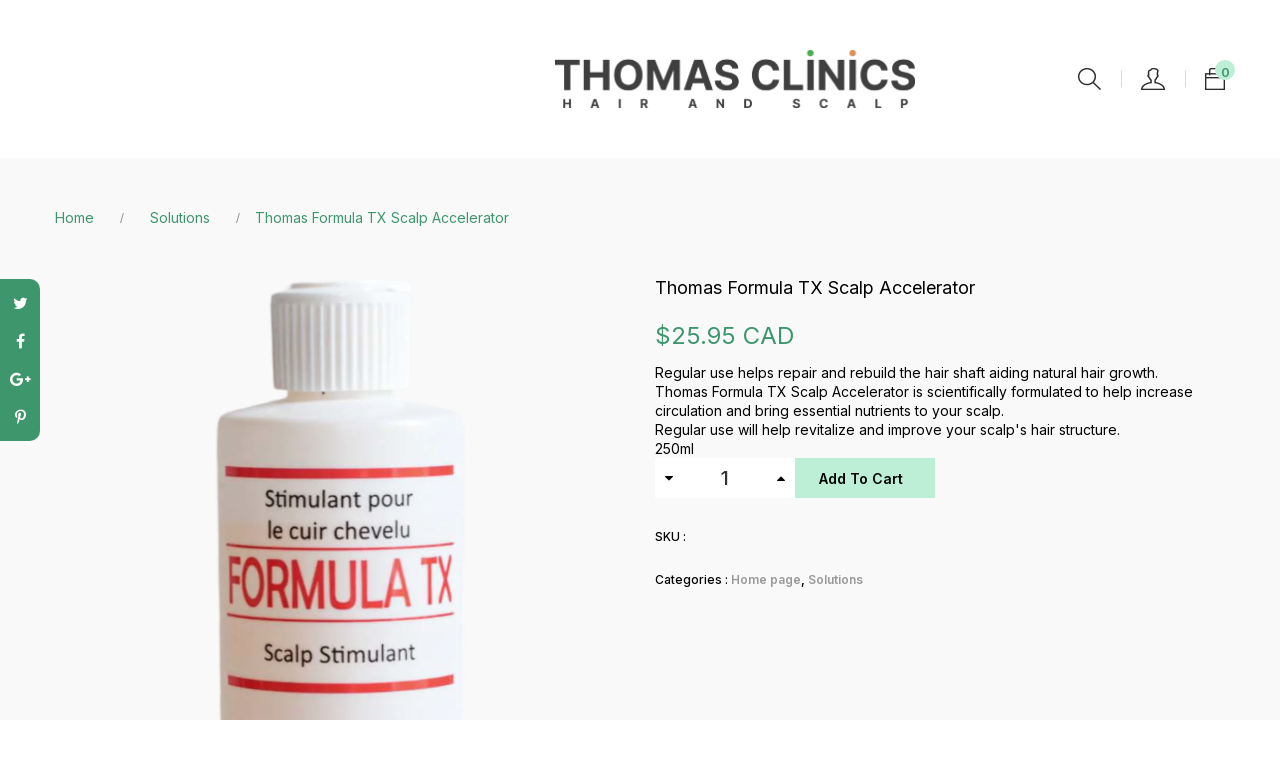

--- FILE ---
content_type: text/html; charset=utf-8
request_url: https://thomasclinics.com/collections/solutions/products/thomas-formula-tx-scalp-accelerator
body_size: 22973
content:
<!DOCTYPE html>
<!--[if IE 8]><html class="no-js lt-ie9" lang="en"> <![endif]-->
<!--[if IE 9 ]><html class="ie9 no-js"> <![endif]-->
<!--[if (gt IE 9)|!(IE)]><!--> <html class="no-js"> <!--<![endif]-->
<head>

  <!-- Basic page needs ================================================== -->
  <meta charset="utf-8">
  <meta http-equiv="X-UA-Compatible" content="IE=edge">

  <!-- Title and description ================================================== -->
  <title>
    Thomas Formula TX Scalp Accelerator
  </title>

  
  <meta name="description" content="Regular use helps repair and rebuild the hair shaft aiding natural hair growth. Thomas Formula TX Scalp Accelerator is scientifically formulated to help increase circulation and bring essential nutrients to your scalp. Regular use will help revitalize and improve your scalp&#39;s hair structure. 250ml">
  

  <!-- Helpers ================================================== -->
  <!-- /snippets/social-meta-tags.liquid -->



<link rel="shortcut icon" href="//thomasclinics.com/cdn/shop/t/13/assets/favicon.png?v=29885537522503330011716845304" type="image/png" />

<link rel="apple-touch-icon-precomposed" href="//thomasclinics.com/cdn/shop/t/13/assets/icon-for-mobile.png?v=40262354487846272511716845346" />
<link rel="apple-touch-icon-precomposed" sizes="57x57" href="//thomasclinics.com/cdn/shop/t/13/assets/icon-for-mobile_57x57.png?v=40262354487846272511716845346" />
<link rel="apple-touch-icon-precomposed" sizes="60x60" href="//thomasclinics.com/cdn/shop/t/13/assets/icon-for-mobile_60x60.png?v=40262354487846272511716845346" />
<link rel="apple-touch-icon-precomposed" sizes="72x72" href="//thomasclinics.com/cdn/shop/t/13/assets/icon-for-mobile_72x72.png?v=40262354487846272511716845346" />
<link rel="apple-touch-icon-precomposed" sizes="76x76" href="//thomasclinics.com/cdn/shop/t/13/assets/icon-for-mobile_76x76.png?v=40262354487846272511716845346" />
<link rel="apple-touch-icon-precomposed" sizes="114x114" href="//thomasclinics.com/cdn/shop/t/13/assets/icon-for-mobile_114x114.png?v=40262354487846272511716845346" />
<link rel="apple-touch-icon-precomposed" sizes="120x120" href="//thomasclinics.com/cdn/shop/t/13/assets/icon-for-mobile_120x120.png?v=40262354487846272511716845346" />
<link rel="apple-touch-icon-precomposed" sizes="144x144" href="//thomasclinics.com/cdn/shop/t/13/assets/icon-for-mobile_144x144.png?v=40262354487846272511716845346" />
<link rel="apple-touch-icon-precomposed" sizes="152x152" href="//thomasclinics.com/cdn/shop/t/13/assets/icon-for-mobile_152x152.png?v=40262354487846272511716845346" />



  <meta property="og:type" content="product">
  <meta property="og:title" content="Thomas Formula TX Scalp Accelerator">
  
  <meta property="og:image" content="http://thomasclinics.com/cdn/shop/files/FormulaTxShadow_grande.png?v=1716490750">
  <meta property="og:image:secure_url" content="https://thomasclinics.com/cdn/shop/files/FormulaTxShadow_grande.png?v=1716490750">
  
  <meta property="og:price:amount" content="25.95">
  <meta property="og:price:currency" content="CAD">


  <meta property="og:description" content="Regular use helps repair and rebuild the hair shaft aiding natural hair growth. Thomas Formula TX Scalp Accelerator is scientifically formulated to help increase circulation and bring essential nutrients to your scalp. Regular use will help revitalize and improve your scalp&#39;s hair structure. 250ml">

  <meta property="og:url" content="https://thomasclinics.com/products/thomas-formula-tx-scalp-accelerator">
  <meta property="og:site_name" content="Thomas Hair and Scalp / Clinique Capillaire Thomas">





<meta name="twitter:card" content="summary">

  <meta name="twitter:title" content="Thomas Formula TX Scalp Accelerator">
  <meta name="twitter:description" content="Regular use helps repair and rebuild the hair shaft aiding natural hair growth. Thomas Formula TX Scalp Accelerator is scientifically formulated to help increase circulation and bring essential nutrients to your scalp. Regular use will help revitalize and improve your scalp&#39;s hair structure. 250ml">
  <meta name="twitter:image" content="https://thomasclinics.com/cdn/shop/files/FormulaTxShadow_medium.png?v=1716490750">
  <meta name="twitter:image:width" content="240">
  <meta name="twitter:image:height" content="240">


  <link rel="canonical" href="https://thomasclinics.com/products/thomas-formula-tx-scalp-accelerator">
  <meta name="viewport" content="width=device-width,initial-scale=1">
  <meta name="theme-color" content="#7fc9c4">
  <link rel="icon" href="//thomasclinics.com/cdn/shop/t/13/assets/favicon.png?v=29885537522503330011716845304" type="image/png" sizes="16x16">

  <style>
    :root {
      --engoc-primary-color: #3e976c;
        --engoc-color-main1: #000000;
        --engoc-color-main2: #bdefd7;
        --engoc-color-main3: #3f976d;
      	--engoc-color-main4: #bdefd6;
        --engoc-primary-font: Inter;
      }
  </style>

  <!-- font -->
  










<script type="text/javascript">
  WebFontConfig = {
    google: { families: [ 
      
        'Inter:100,200,300,400,500,600,700,800,900'
	  
      
      
      	
      		,
      	      
        'Playfair Display:100,200,300,400,500,600,700,800,900'
	  
      
      
      	
      		,
      	      
        'Mr Dafoe:100,200,300,400,500,600,700,800,900'
	  
    ] }
  };
  (function() {
    var wf = document.createElement('script');
    wf.src = ('https:' == document.location.protocol ? 'https' : 'http') +
      '://ajax.googleapis.com/ajax/libs/webfont/1/webfont.js';
    wf.type = 'text/javascript';
    wf.async = 'true';
    var s = document.getElementsByTagName('script')[0];
    s.parentNode.insertBefore(wf, s);
  })(); 
</script>


  <!-- CSS ================================================== -->

  
  <link href="//thomasclinics.com/cdn/shop/t/13/assets/timber.scss.css?v=84358678770492956271719498259" rel="stylesheet" type="text/css" media="all" />
  
  

  <link href="//thomasclinics.com/cdn/shop/t/13/assets/font-awesome.min.css?v=21869632697367095781716845308" rel="stylesheet" type="text/css" media="all" />
  <link href="//thomasclinics.com/cdn/shop/t/13/assets/simple-line-icons.css?v=49402511247700599821716845398" rel="stylesheet" type="text/css" media="all" />
  <link href="//thomasclinics.com/cdn/shop/t/13/assets/ionicons.min.css?v=184364306120675196201716845361" rel="stylesheet" type="text/css" media="all" />
  <link href="//thomasclinics.com/cdn/shop/t/13/assets/slick.css?v=72376615944862524581716845404" rel="stylesheet" type="text/css" media="all" />
  <link href="//thomasclinics.com/cdn/shop/t/13/assets/slick-theme.css?v=25113718316443114101716845403" rel="stylesheet" type="text/css" media="all" />
  <link href="//thomasclinics.com/cdn/shop/t/13/assets/owl.carousel.min.css?v=100847393044616809951716845386" rel="stylesheet" type="text/css" media="all" />
  <link href="//thomasclinics.com/cdn/shop/t/13/assets/owl.theme.default.min.css?v=160803198952872906341716845389" rel="stylesheet" type="text/css" media="all" />
  <link href="//thomasclinics.com/cdn/shop/t/13/assets/jquery.fancybox.min.css?v=55675584413537998841716845365" rel="stylesheet" type="text/css" media="all" />
  <link href="//thomasclinics.com/cdn/shop/t/13/assets/threesixty.css?v=6675712607238153051716845413" rel="stylesheet" type="text/css" media="all" />
  
  

  

  
  
  
  
  <link href="//thomasclinics.com/cdn/shop/t/13/assets/fonts.css?v=83811784241988132941716845311" rel="stylesheet" type="text/css" media="all" />
  <link href="//thomasclinics.com/cdn/shop/t/13/assets/style.css?v=99245712511931501371716845448" rel="stylesheet" type="text/css" media="all" />
  <link href="//thomasclinics.com/cdn/shop/t/13/assets/fix_style.css?v=13807369610403724911716845304" rel="stylesheet" type="text/css" media="all" />
  <link href="//thomasclinics.com/cdn/shop/t/13/assets/zoa-font.css?v=20367358950063266891716845419" rel="stylesheet" type="text/css" media="all" />
  <link href="//thomasclinics.com/cdn/shop/t/13/assets/flaticon.css?v=45077490328260288871716845305" rel="stylesheet" type="text/css" media="all" />
  <link href="//thomasclinics.com/cdn/shop/t/13/assets/themify-icons.css?v=17828378678609318721716845410" rel="stylesheet" type="text/css" media="all" />
  <link href="//thomasclinics.com/cdn/shop/t/13/assets/style-main.css?v=151714546133175732051716845407" rel="stylesheet" type="text/css" media="all" />
  <link href="//thomasclinics.com/cdn/shop/t/13/assets/style-more.css?v=162871148462548920311716845408" rel="stylesheet" type="text/css" media="all" />
  <link href="//thomasclinics.com/cdn/shop/t/13/assets/engo-customize.scss.css?v=171087615893479990631716987299" rel="stylesheet" type="text/css" media="all" />

  <!-- Header hook for plugins ================================================== -->
  <script>window.performance && window.performance.mark && window.performance.mark('shopify.content_for_header.start');</script><meta id="shopify-digital-wallet" name="shopify-digital-wallet" content="/11423500/digital_wallets/dialog">
<meta name="shopify-checkout-api-token" content="b4e15f188bdc992f5e87739bd058b4d7">
<meta id="in-context-paypal-metadata" data-shop-id="11423500" data-venmo-supported="false" data-environment="production" data-locale="en_US" data-paypal-v4="true" data-currency="CAD">
<link rel="alternate" hreflang="x-default" href="https://thomasclinics.com/products/thomas-formula-tx-scalp-accelerator">
<link rel="alternate" hreflang="en" href="https://thomasclinics.com/products/thomas-formula-tx-scalp-accelerator">
<link rel="alternate" hreflang="fr" href="https://thomasclinics.com/fr/products/thomas-formula-tx-scalp-accelerator">
<link rel="alternate" type="application/json+oembed" href="https://thomasclinics.com/products/thomas-formula-tx-scalp-accelerator.oembed">
<script async="async" src="/checkouts/internal/preloads.js?locale=en-CA"></script>
<link rel="preconnect" href="https://shop.app" crossorigin="anonymous">
<script async="async" src="https://shop.app/checkouts/internal/preloads.js?locale=en-CA&shop_id=11423500" crossorigin="anonymous"></script>
<script id="shopify-features" type="application/json">{"accessToken":"b4e15f188bdc992f5e87739bd058b4d7","betas":["rich-media-storefront-analytics"],"domain":"thomasclinics.com","predictiveSearch":true,"shopId":11423500,"locale":"en"}</script>
<script>var Shopify = Shopify || {};
Shopify.shop = "thomas-clinic.myshopify.com";
Shopify.locale = "en";
Shopify.currency = {"active":"CAD","rate":"1.0"};
Shopify.country = "CA";
Shopify.theme = {"name":"Gil's Dream II","id":137228976305,"schema_name":"Minim","schema_version":"1.0.3","theme_store_id":null,"role":"main"};
Shopify.theme.handle = "null";
Shopify.theme.style = {"id":null,"handle":null};
Shopify.cdnHost = "thomasclinics.com/cdn";
Shopify.routes = Shopify.routes || {};
Shopify.routes.root = "/";</script>
<script type="module">!function(o){(o.Shopify=o.Shopify||{}).modules=!0}(window);</script>
<script>!function(o){function n(){var o=[];function n(){o.push(Array.prototype.slice.apply(arguments))}return n.q=o,n}var t=o.Shopify=o.Shopify||{};t.loadFeatures=n(),t.autoloadFeatures=n()}(window);</script>
<script>
  window.ShopifyPay = window.ShopifyPay || {};
  window.ShopifyPay.apiHost = "shop.app\/pay";
  window.ShopifyPay.redirectState = null;
</script>
<script id="shop-js-analytics" type="application/json">{"pageType":"product"}</script>
<script defer="defer" async type="module" src="//thomasclinics.com/cdn/shopifycloud/shop-js/modules/v2/client.init-shop-cart-sync_BT-GjEfc.en.esm.js"></script>
<script defer="defer" async type="module" src="//thomasclinics.com/cdn/shopifycloud/shop-js/modules/v2/chunk.common_D58fp_Oc.esm.js"></script>
<script defer="defer" async type="module" src="//thomasclinics.com/cdn/shopifycloud/shop-js/modules/v2/chunk.modal_xMitdFEc.esm.js"></script>
<script type="module">
  await import("//thomasclinics.com/cdn/shopifycloud/shop-js/modules/v2/client.init-shop-cart-sync_BT-GjEfc.en.esm.js");
await import("//thomasclinics.com/cdn/shopifycloud/shop-js/modules/v2/chunk.common_D58fp_Oc.esm.js");
await import("//thomasclinics.com/cdn/shopifycloud/shop-js/modules/v2/chunk.modal_xMitdFEc.esm.js");

  window.Shopify.SignInWithShop?.initShopCartSync?.({"fedCMEnabled":true,"windoidEnabled":true});

</script>
<script>
  window.Shopify = window.Shopify || {};
  if (!window.Shopify.featureAssets) window.Shopify.featureAssets = {};
  window.Shopify.featureAssets['shop-js'] = {"shop-cart-sync":["modules/v2/client.shop-cart-sync_DZOKe7Ll.en.esm.js","modules/v2/chunk.common_D58fp_Oc.esm.js","modules/v2/chunk.modal_xMitdFEc.esm.js"],"init-fed-cm":["modules/v2/client.init-fed-cm_B6oLuCjv.en.esm.js","modules/v2/chunk.common_D58fp_Oc.esm.js","modules/v2/chunk.modal_xMitdFEc.esm.js"],"shop-cash-offers":["modules/v2/client.shop-cash-offers_D2sdYoxE.en.esm.js","modules/v2/chunk.common_D58fp_Oc.esm.js","modules/v2/chunk.modal_xMitdFEc.esm.js"],"shop-login-button":["modules/v2/client.shop-login-button_QeVjl5Y3.en.esm.js","modules/v2/chunk.common_D58fp_Oc.esm.js","modules/v2/chunk.modal_xMitdFEc.esm.js"],"pay-button":["modules/v2/client.pay-button_DXTOsIq6.en.esm.js","modules/v2/chunk.common_D58fp_Oc.esm.js","modules/v2/chunk.modal_xMitdFEc.esm.js"],"shop-button":["modules/v2/client.shop-button_DQZHx9pm.en.esm.js","modules/v2/chunk.common_D58fp_Oc.esm.js","modules/v2/chunk.modal_xMitdFEc.esm.js"],"avatar":["modules/v2/client.avatar_BTnouDA3.en.esm.js"],"init-windoid":["modules/v2/client.init-windoid_CR1B-cfM.en.esm.js","modules/v2/chunk.common_D58fp_Oc.esm.js","modules/v2/chunk.modal_xMitdFEc.esm.js"],"init-shop-for-new-customer-accounts":["modules/v2/client.init-shop-for-new-customer-accounts_C_vY_xzh.en.esm.js","modules/v2/client.shop-login-button_QeVjl5Y3.en.esm.js","modules/v2/chunk.common_D58fp_Oc.esm.js","modules/v2/chunk.modal_xMitdFEc.esm.js"],"init-shop-email-lookup-coordinator":["modules/v2/client.init-shop-email-lookup-coordinator_BI7n9ZSv.en.esm.js","modules/v2/chunk.common_D58fp_Oc.esm.js","modules/v2/chunk.modal_xMitdFEc.esm.js"],"init-shop-cart-sync":["modules/v2/client.init-shop-cart-sync_BT-GjEfc.en.esm.js","modules/v2/chunk.common_D58fp_Oc.esm.js","modules/v2/chunk.modal_xMitdFEc.esm.js"],"shop-toast-manager":["modules/v2/client.shop-toast-manager_DiYdP3xc.en.esm.js","modules/v2/chunk.common_D58fp_Oc.esm.js","modules/v2/chunk.modal_xMitdFEc.esm.js"],"init-customer-accounts":["modules/v2/client.init-customer-accounts_D9ZNqS-Q.en.esm.js","modules/v2/client.shop-login-button_QeVjl5Y3.en.esm.js","modules/v2/chunk.common_D58fp_Oc.esm.js","modules/v2/chunk.modal_xMitdFEc.esm.js"],"init-customer-accounts-sign-up":["modules/v2/client.init-customer-accounts-sign-up_iGw4briv.en.esm.js","modules/v2/client.shop-login-button_QeVjl5Y3.en.esm.js","modules/v2/chunk.common_D58fp_Oc.esm.js","modules/v2/chunk.modal_xMitdFEc.esm.js"],"shop-follow-button":["modules/v2/client.shop-follow-button_CqMgW2wH.en.esm.js","modules/v2/chunk.common_D58fp_Oc.esm.js","modules/v2/chunk.modal_xMitdFEc.esm.js"],"checkout-modal":["modules/v2/client.checkout-modal_xHeaAweL.en.esm.js","modules/v2/chunk.common_D58fp_Oc.esm.js","modules/v2/chunk.modal_xMitdFEc.esm.js"],"shop-login":["modules/v2/client.shop-login_D91U-Q7h.en.esm.js","modules/v2/chunk.common_D58fp_Oc.esm.js","modules/v2/chunk.modal_xMitdFEc.esm.js"],"lead-capture":["modules/v2/client.lead-capture_BJmE1dJe.en.esm.js","modules/v2/chunk.common_D58fp_Oc.esm.js","modules/v2/chunk.modal_xMitdFEc.esm.js"],"payment-terms":["modules/v2/client.payment-terms_Ci9AEqFq.en.esm.js","modules/v2/chunk.common_D58fp_Oc.esm.js","modules/v2/chunk.modal_xMitdFEc.esm.js"]};
</script>
<script id="__st">var __st={"a":11423500,"offset":-18000,"reqid":"3b6f5bc2-e90d-430e-92e8-f269a298965b-1769383774","pageurl":"thomasclinics.com\/collections\/solutions\/products\/thomas-formula-tx-scalp-accelerator","u":"f917787e6875","p":"product","rtyp":"product","rid":4170751879};</script>
<script>window.ShopifyPaypalV4VisibilityTracking = true;</script>
<script id="captcha-bootstrap">!function(){'use strict';const t='contact',e='account',n='new_comment',o=[[t,t],['blogs',n],['comments',n],[t,'customer']],c=[[e,'customer_login'],[e,'guest_login'],[e,'recover_customer_password'],[e,'create_customer']],r=t=>t.map((([t,e])=>`form[action*='/${t}']:not([data-nocaptcha='true']) input[name='form_type'][value='${e}']`)).join(','),a=t=>()=>t?[...document.querySelectorAll(t)].map((t=>t.form)):[];function s(){const t=[...o],e=r(t);return a(e)}const i='password',u='form_key',d=['recaptcha-v3-token','g-recaptcha-response','h-captcha-response',i],f=()=>{try{return window.sessionStorage}catch{return}},m='__shopify_v',_=t=>t.elements[u];function p(t,e,n=!1){try{const o=window.sessionStorage,c=JSON.parse(o.getItem(e)),{data:r}=function(t){const{data:e,action:n}=t;return t[m]||n?{data:e,action:n}:{data:t,action:n}}(c);for(const[e,n]of Object.entries(r))t.elements[e]&&(t.elements[e].value=n);n&&o.removeItem(e)}catch(o){console.error('form repopulation failed',{error:o})}}const l='form_type',E='cptcha';function T(t){t.dataset[E]=!0}const w=window,h=w.document,L='Shopify',v='ce_forms',y='captcha';let A=!1;((t,e)=>{const n=(g='f06e6c50-85a8-45c8-87d0-21a2b65856fe',I='https://cdn.shopify.com/shopifycloud/storefront-forms-hcaptcha/ce_storefront_forms_captcha_hcaptcha.v1.5.2.iife.js',D={infoText:'Protected by hCaptcha',privacyText:'Privacy',termsText:'Terms'},(t,e,n)=>{const o=w[L][v],c=o.bindForm;if(c)return c(t,g,e,D).then(n);var r;o.q.push([[t,g,e,D],n]),r=I,A||(h.body.append(Object.assign(h.createElement('script'),{id:'captcha-provider',async:!0,src:r})),A=!0)});var g,I,D;w[L]=w[L]||{},w[L][v]=w[L][v]||{},w[L][v].q=[],w[L][y]=w[L][y]||{},w[L][y].protect=function(t,e){n(t,void 0,e),T(t)},Object.freeze(w[L][y]),function(t,e,n,w,h,L){const[v,y,A,g]=function(t,e,n){const i=e?o:[],u=t?c:[],d=[...i,...u],f=r(d),m=r(i),_=r(d.filter((([t,e])=>n.includes(e))));return[a(f),a(m),a(_),s()]}(w,h,L),I=t=>{const e=t.target;return e instanceof HTMLFormElement?e:e&&e.form},D=t=>v().includes(t);t.addEventListener('submit',(t=>{const e=I(t);if(!e)return;const n=D(e)&&!e.dataset.hcaptchaBound&&!e.dataset.recaptchaBound,o=_(e),c=g().includes(e)&&(!o||!o.value);(n||c)&&t.preventDefault(),c&&!n&&(function(t){try{if(!f())return;!function(t){const e=f();if(!e)return;const n=_(t);if(!n)return;const o=n.value;o&&e.removeItem(o)}(t);const e=Array.from(Array(32),(()=>Math.random().toString(36)[2])).join('');!function(t,e){_(t)||t.append(Object.assign(document.createElement('input'),{type:'hidden',name:u})),t.elements[u].value=e}(t,e),function(t,e){const n=f();if(!n)return;const o=[...t.querySelectorAll(`input[type='${i}']`)].map((({name:t})=>t)),c=[...d,...o],r={};for(const[a,s]of new FormData(t).entries())c.includes(a)||(r[a]=s);n.setItem(e,JSON.stringify({[m]:1,action:t.action,data:r}))}(t,e)}catch(e){console.error('failed to persist form',e)}}(e),e.submit())}));const S=(t,e)=>{t&&!t.dataset[E]&&(n(t,e.some((e=>e===t))),T(t))};for(const o of['focusin','change'])t.addEventListener(o,(t=>{const e=I(t);D(e)&&S(e,y())}));const B=e.get('form_key'),M=e.get(l),P=B&&M;t.addEventListener('DOMContentLoaded',(()=>{const t=y();if(P)for(const e of t)e.elements[l].value===M&&p(e,B);[...new Set([...A(),...v().filter((t=>'true'===t.dataset.shopifyCaptcha))])].forEach((e=>S(e,t)))}))}(h,new URLSearchParams(w.location.search),n,t,e,['guest_login'])})(!0,!0)}();</script>
<script integrity="sha256-4kQ18oKyAcykRKYeNunJcIwy7WH5gtpwJnB7kiuLZ1E=" data-source-attribution="shopify.loadfeatures" defer="defer" src="//thomasclinics.com/cdn/shopifycloud/storefront/assets/storefront/load_feature-a0a9edcb.js" crossorigin="anonymous"></script>
<script crossorigin="anonymous" defer="defer" src="//thomasclinics.com/cdn/shopifycloud/storefront/assets/shopify_pay/storefront-65b4c6d7.js?v=20250812"></script>
<script data-source-attribution="shopify.dynamic_checkout.dynamic.init">var Shopify=Shopify||{};Shopify.PaymentButton=Shopify.PaymentButton||{isStorefrontPortableWallets:!0,init:function(){window.Shopify.PaymentButton.init=function(){};var t=document.createElement("script");t.src="https://thomasclinics.com/cdn/shopifycloud/portable-wallets/latest/portable-wallets.en.js",t.type="module",document.head.appendChild(t)}};
</script>
<script data-source-attribution="shopify.dynamic_checkout.buyer_consent">
  function portableWalletsHideBuyerConsent(e){var t=document.getElementById("shopify-buyer-consent"),n=document.getElementById("shopify-subscription-policy-button");t&&n&&(t.classList.add("hidden"),t.setAttribute("aria-hidden","true"),n.removeEventListener("click",e))}function portableWalletsShowBuyerConsent(e){var t=document.getElementById("shopify-buyer-consent"),n=document.getElementById("shopify-subscription-policy-button");t&&n&&(t.classList.remove("hidden"),t.removeAttribute("aria-hidden"),n.addEventListener("click",e))}window.Shopify?.PaymentButton&&(window.Shopify.PaymentButton.hideBuyerConsent=portableWalletsHideBuyerConsent,window.Shopify.PaymentButton.showBuyerConsent=portableWalletsShowBuyerConsent);
</script>
<script data-source-attribution="shopify.dynamic_checkout.cart.bootstrap">document.addEventListener("DOMContentLoaded",(function(){function t(){return document.querySelector("shopify-accelerated-checkout-cart, shopify-accelerated-checkout")}if(t())Shopify.PaymentButton.init();else{new MutationObserver((function(e,n){t()&&(Shopify.PaymentButton.init(),n.disconnect())})).observe(document.body,{childList:!0,subtree:!0})}}));
</script>
<link id="shopify-accelerated-checkout-styles" rel="stylesheet" media="screen" href="https://thomasclinics.com/cdn/shopifycloud/portable-wallets/latest/accelerated-checkout-backwards-compat.css" crossorigin="anonymous">
<style id="shopify-accelerated-checkout-cart">
        #shopify-buyer-consent {
  margin-top: 1em;
  display: inline-block;
  width: 100%;
}

#shopify-buyer-consent.hidden {
  display: none;
}

#shopify-subscription-policy-button {
  background: none;
  border: none;
  padding: 0;
  text-decoration: underline;
  font-size: inherit;
  cursor: pointer;
}

#shopify-subscription-policy-button::before {
  box-shadow: none;
}

      </style>

<script>window.performance && window.performance.mark && window.performance.mark('shopify.content_for_header.end');</script>
  <!-- /snippets/oldIE-js.liquid -->


<!--[if lt IE 9]>
<script src="//cdnjs.cloudflare.com/ajax/libs/html5shiv/3.7.2/html5shiv.min.js" type="text/javascript"></script>
<script src="//thomasclinics.com/cdn/shop/t/13/assets/respond.min.js?v=95960403441832019361716845395" type="text/javascript"></script>
<link href="//thomasclinics.com/cdn/shop/t/13/assets/respond-proxy.html" id="respond-proxy" rel="respond-proxy" />
<link href="//thomasclinics.com/search?q=666d28bc8b02b26b5dab3fd0644f67c3" id="respond-redirect" rel="respond-redirect" />
<script src="//thomasclinics.com/search?q=666d28bc8b02b26b5dab3fd0644f67c3" type="text/javascript"></script>
<![endif]-->



  <script src="//thomasclinics.com/cdn/shop/t/13/assets/jquery-1.12.0.min.js?v=180303338299147220221716845364" type="text/javascript"></script>
  <script src="//thomasclinics.com/cdn/shopifycloud/storefront/assets/themes_support/api.jquery-7ab1a3a4.js" type="text/javascript"></script>
  <script src="//thomasclinics.com/cdn/shop/t/13/assets/modernizr-2.8.3.min.js?v=174727525422211915231716845381" type="text/javascript"></script>
  <script src="//thomasclinics.com/cdn/shopifycloud/storefront/assets/themes_support/option_selection-b017cd28.js" type="text/javascript"></script>


  <script>
    window.ajax_cart = true;
    window.money_format = '${{amount}} CAD';
    window.shop_currency = 'CAD';
    window.show_multiple_currencies = true;
    window.loading_url = "//thomasclinics.com/cdn/shop/t/13/assets/loader.gif?v=9076874988191347041716845367";
    window.use_color_swatch = true;
    window.product_image_resize = true;
    window.enable_sidebar_multiple_choice = true;

    window.file_url = "//thomasclinics.com/cdn/shop/files/?v=806";
    window.asset_url = "";
    window.images_size = {
      is_crop: true,
      ratio_width : 1,
      ratio_height : 1,
    };
    window.inventory_text = {
      in_stock: "In Stock",
      many_in_stock: "Translation missing: en.products.product.many_in_stock",
      out_of_stock: "Out Of Stock",
      add_to_cart: "Add To Cart",
      sold_out: "Sold Out",
      unavailable: "Unavailable"
    };

    window.sidebar_toggle = {
      show_sidebar_toggle: "Translation missing: en.general.sidebar_toggle.show_sidebar_toggle",
      hide_sidebar_toggle: "Translation missing: en.general.sidebar_toggle.hide_sidebar_toggle"
    };

  </script>

  
  

  <!-- /snippets/social-meta-tags.liquid -->



<link rel="shortcut icon" href="//thomasclinics.com/cdn/shop/t/13/assets/favicon.png?v=29885537522503330011716845304" type="image/png" />

<link rel="apple-touch-icon-precomposed" href="//thomasclinics.com/cdn/shop/t/13/assets/icon-for-mobile.png?v=40262354487846272511716845346" />
<link rel="apple-touch-icon-precomposed" sizes="57x57" href="//thomasclinics.com/cdn/shop/t/13/assets/icon-for-mobile_57x57.png?v=40262354487846272511716845346" />
<link rel="apple-touch-icon-precomposed" sizes="60x60" href="//thomasclinics.com/cdn/shop/t/13/assets/icon-for-mobile_60x60.png?v=40262354487846272511716845346" />
<link rel="apple-touch-icon-precomposed" sizes="72x72" href="//thomasclinics.com/cdn/shop/t/13/assets/icon-for-mobile_72x72.png?v=40262354487846272511716845346" />
<link rel="apple-touch-icon-precomposed" sizes="76x76" href="//thomasclinics.com/cdn/shop/t/13/assets/icon-for-mobile_76x76.png?v=40262354487846272511716845346" />
<link rel="apple-touch-icon-precomposed" sizes="114x114" href="//thomasclinics.com/cdn/shop/t/13/assets/icon-for-mobile_114x114.png?v=40262354487846272511716845346" />
<link rel="apple-touch-icon-precomposed" sizes="120x120" href="//thomasclinics.com/cdn/shop/t/13/assets/icon-for-mobile_120x120.png?v=40262354487846272511716845346" />
<link rel="apple-touch-icon-precomposed" sizes="144x144" href="//thomasclinics.com/cdn/shop/t/13/assets/icon-for-mobile_144x144.png?v=40262354487846272511716845346" />
<link rel="apple-touch-icon-precomposed" sizes="152x152" href="//thomasclinics.com/cdn/shop/t/13/assets/icon-for-mobile_152x152.png?v=40262354487846272511716845346" />



  <meta property="og:type" content="product">
  <meta property="og:title" content="Thomas Formula TX Scalp Accelerator">
  
  <meta property="og:image" content="http://thomasclinics.com/cdn/shop/files/FormulaTxShadow_grande.png?v=1716490750">
  <meta property="og:image:secure_url" content="https://thomasclinics.com/cdn/shop/files/FormulaTxShadow_grande.png?v=1716490750">
  
  <meta property="og:price:amount" content="25.95">
  <meta property="og:price:currency" content="CAD">


  <meta property="og:description" content="Regular use helps repair and rebuild the hair shaft aiding natural hair growth. Thomas Formula TX Scalp Accelerator is scientifically formulated to help increase circulation and bring essential nutrients to your scalp. Regular use will help revitalize and improve your scalp&#39;s hair structure. 250ml">

  <meta property="og:url" content="https://thomasclinics.com/products/thomas-formula-tx-scalp-accelerator">
  <meta property="og:site_name" content="Thomas Hair and Scalp / Clinique Capillaire Thomas">





<meta name="twitter:card" content="summary">

  <meta name="twitter:title" content="Thomas Formula TX Scalp Accelerator">
  <meta name="twitter:description" content="Regular use helps repair and rebuild the hair shaft aiding natural hair growth. Thomas Formula TX Scalp Accelerator is scientifically formulated to help increase circulation and bring essential nutrients to your scalp. Regular use will help revitalize and improve your scalp&#39;s hair structure. 250ml">
  <meta name="twitter:image" content="https://thomasclinics.com/cdn/shop/files/FormulaTxShadow_medium.png?v=1716490750">
  <meta name="twitter:image:width" content="240">
  <meta name="twitter:image:height" content="240">












  <!-- "snippets/revy-bundle-script.liquid" was not rendered, the associated app was uninstalled -->










<link href="https://monorail-edge.shopifysvc.com" rel="dns-prefetch">
<script>(function(){if ("sendBeacon" in navigator && "performance" in window) {try {var session_token_from_headers = performance.getEntriesByType('navigation')[0].serverTiming.find(x => x.name == '_s').description;} catch {var session_token_from_headers = undefined;}var session_cookie_matches = document.cookie.match(/_shopify_s=([^;]*)/);var session_token_from_cookie = session_cookie_matches && session_cookie_matches.length === 2 ? session_cookie_matches[1] : "";var session_token = session_token_from_headers || session_token_from_cookie || "";function handle_abandonment_event(e) {var entries = performance.getEntries().filter(function(entry) {return /monorail-edge.shopifysvc.com/.test(entry.name);});if (!window.abandonment_tracked && entries.length === 0) {window.abandonment_tracked = true;var currentMs = Date.now();var navigation_start = performance.timing.navigationStart;var payload = {shop_id: 11423500,url: window.location.href,navigation_start,duration: currentMs - navigation_start,session_token,page_type: "product"};window.navigator.sendBeacon("https://monorail-edge.shopifysvc.com/v1/produce", JSON.stringify({schema_id: "online_store_buyer_site_abandonment/1.1",payload: payload,metadata: {event_created_at_ms: currentMs,event_sent_at_ms: currentMs}}));}}window.addEventListener('pagehide', handle_abandonment_event);}}());</script>
<script id="web-pixels-manager-setup">(function e(e,d,r,n,o){if(void 0===o&&(o={}),!Boolean(null===(a=null===(i=window.Shopify)||void 0===i?void 0:i.analytics)||void 0===a?void 0:a.replayQueue)){var i,a;window.Shopify=window.Shopify||{};var t=window.Shopify;t.analytics=t.analytics||{};var s=t.analytics;s.replayQueue=[],s.publish=function(e,d,r){return s.replayQueue.push([e,d,r]),!0};try{self.performance.mark("wpm:start")}catch(e){}var l=function(){var e={modern:/Edge?\/(1{2}[4-9]|1[2-9]\d|[2-9]\d{2}|\d{4,})\.\d+(\.\d+|)|Firefox\/(1{2}[4-9]|1[2-9]\d|[2-9]\d{2}|\d{4,})\.\d+(\.\d+|)|Chrom(ium|e)\/(9{2}|\d{3,})\.\d+(\.\d+|)|(Maci|X1{2}).+ Version\/(15\.\d+|(1[6-9]|[2-9]\d|\d{3,})\.\d+)([,.]\d+|)( \(\w+\)|)( Mobile\/\w+|) Safari\/|Chrome.+OPR\/(9{2}|\d{3,})\.\d+\.\d+|(CPU[ +]OS|iPhone[ +]OS|CPU[ +]iPhone|CPU IPhone OS|CPU iPad OS)[ +]+(15[._]\d+|(1[6-9]|[2-9]\d|\d{3,})[._]\d+)([._]\d+|)|Android:?[ /-](13[3-9]|1[4-9]\d|[2-9]\d{2}|\d{4,})(\.\d+|)(\.\d+|)|Android.+Firefox\/(13[5-9]|1[4-9]\d|[2-9]\d{2}|\d{4,})\.\d+(\.\d+|)|Android.+Chrom(ium|e)\/(13[3-9]|1[4-9]\d|[2-9]\d{2}|\d{4,})\.\d+(\.\d+|)|SamsungBrowser\/([2-9]\d|\d{3,})\.\d+/,legacy:/Edge?\/(1[6-9]|[2-9]\d|\d{3,})\.\d+(\.\d+|)|Firefox\/(5[4-9]|[6-9]\d|\d{3,})\.\d+(\.\d+|)|Chrom(ium|e)\/(5[1-9]|[6-9]\d|\d{3,})\.\d+(\.\d+|)([\d.]+$|.*Safari\/(?![\d.]+ Edge\/[\d.]+$))|(Maci|X1{2}).+ Version\/(10\.\d+|(1[1-9]|[2-9]\d|\d{3,})\.\d+)([,.]\d+|)( \(\w+\)|)( Mobile\/\w+|) Safari\/|Chrome.+OPR\/(3[89]|[4-9]\d|\d{3,})\.\d+\.\d+|(CPU[ +]OS|iPhone[ +]OS|CPU[ +]iPhone|CPU IPhone OS|CPU iPad OS)[ +]+(10[._]\d+|(1[1-9]|[2-9]\d|\d{3,})[._]\d+)([._]\d+|)|Android:?[ /-](13[3-9]|1[4-9]\d|[2-9]\d{2}|\d{4,})(\.\d+|)(\.\d+|)|Mobile Safari.+OPR\/([89]\d|\d{3,})\.\d+\.\d+|Android.+Firefox\/(13[5-9]|1[4-9]\d|[2-9]\d{2}|\d{4,})\.\d+(\.\d+|)|Android.+Chrom(ium|e)\/(13[3-9]|1[4-9]\d|[2-9]\d{2}|\d{4,})\.\d+(\.\d+|)|Android.+(UC? ?Browser|UCWEB|U3)[ /]?(15\.([5-9]|\d{2,})|(1[6-9]|[2-9]\d|\d{3,})\.\d+)\.\d+|SamsungBrowser\/(5\.\d+|([6-9]|\d{2,})\.\d+)|Android.+MQ{2}Browser\/(14(\.(9|\d{2,})|)|(1[5-9]|[2-9]\d|\d{3,})(\.\d+|))(\.\d+|)|K[Aa][Ii]OS\/(3\.\d+|([4-9]|\d{2,})\.\d+)(\.\d+|)/},d=e.modern,r=e.legacy,n=navigator.userAgent;return n.match(d)?"modern":n.match(r)?"legacy":"unknown"}(),u="modern"===l?"modern":"legacy",c=(null!=n?n:{modern:"",legacy:""})[u],f=function(e){return[e.baseUrl,"/wpm","/b",e.hashVersion,"modern"===e.buildTarget?"m":"l",".js"].join("")}({baseUrl:d,hashVersion:r,buildTarget:u}),m=function(e){var d=e.version,r=e.bundleTarget,n=e.surface,o=e.pageUrl,i=e.monorailEndpoint;return{emit:function(e){var a=e.status,t=e.errorMsg,s=(new Date).getTime(),l=JSON.stringify({metadata:{event_sent_at_ms:s},events:[{schema_id:"web_pixels_manager_load/3.1",payload:{version:d,bundle_target:r,page_url:o,status:a,surface:n,error_msg:t},metadata:{event_created_at_ms:s}}]});if(!i)return console&&console.warn&&console.warn("[Web Pixels Manager] No Monorail endpoint provided, skipping logging."),!1;try{return self.navigator.sendBeacon.bind(self.navigator)(i,l)}catch(e){}var u=new XMLHttpRequest;try{return u.open("POST",i,!0),u.setRequestHeader("Content-Type","text/plain"),u.send(l),!0}catch(e){return console&&console.warn&&console.warn("[Web Pixels Manager] Got an unhandled error while logging to Monorail."),!1}}}}({version:r,bundleTarget:l,surface:e.surface,pageUrl:self.location.href,monorailEndpoint:e.monorailEndpoint});try{o.browserTarget=l,function(e){var d=e.src,r=e.async,n=void 0===r||r,o=e.onload,i=e.onerror,a=e.sri,t=e.scriptDataAttributes,s=void 0===t?{}:t,l=document.createElement("script"),u=document.querySelector("head"),c=document.querySelector("body");if(l.async=n,l.src=d,a&&(l.integrity=a,l.crossOrigin="anonymous"),s)for(var f in s)if(Object.prototype.hasOwnProperty.call(s,f))try{l.dataset[f]=s[f]}catch(e){}if(o&&l.addEventListener("load",o),i&&l.addEventListener("error",i),u)u.appendChild(l);else{if(!c)throw new Error("Did not find a head or body element to append the script");c.appendChild(l)}}({src:f,async:!0,onload:function(){if(!function(){var e,d;return Boolean(null===(d=null===(e=window.Shopify)||void 0===e?void 0:e.analytics)||void 0===d?void 0:d.initialized)}()){var d=window.webPixelsManager.init(e)||void 0;if(d){var r=window.Shopify.analytics;r.replayQueue.forEach((function(e){var r=e[0],n=e[1],o=e[2];d.publishCustomEvent(r,n,o)})),r.replayQueue=[],r.publish=d.publishCustomEvent,r.visitor=d.visitor,r.initialized=!0}}},onerror:function(){return m.emit({status:"failed",errorMsg:"".concat(f," has failed to load")})},sri:function(e){var d=/^sha384-[A-Za-z0-9+/=]+$/;return"string"==typeof e&&d.test(e)}(c)?c:"",scriptDataAttributes:o}),m.emit({status:"loading"})}catch(e){m.emit({status:"failed",errorMsg:(null==e?void 0:e.message)||"Unknown error"})}}})({shopId: 11423500,storefrontBaseUrl: "https://thomasclinics.com",extensionsBaseUrl: "https://extensions.shopifycdn.com/cdn/shopifycloud/web-pixels-manager",monorailEndpoint: "https://monorail-edge.shopifysvc.com/unstable/produce_batch",surface: "storefront-renderer",enabledBetaFlags: ["2dca8a86"],webPixelsConfigList: [{"id":"shopify-app-pixel","configuration":"{}","eventPayloadVersion":"v1","runtimeContext":"STRICT","scriptVersion":"0450","apiClientId":"shopify-pixel","type":"APP","privacyPurposes":["ANALYTICS","MARKETING"]},{"id":"shopify-custom-pixel","eventPayloadVersion":"v1","runtimeContext":"LAX","scriptVersion":"0450","apiClientId":"shopify-pixel","type":"CUSTOM","privacyPurposes":["ANALYTICS","MARKETING"]}],isMerchantRequest: false,initData: {"shop":{"name":"Thomas Hair and Scalp \/ Clinique Capillaire Thomas","paymentSettings":{"currencyCode":"CAD"},"myshopifyDomain":"thomas-clinic.myshopify.com","countryCode":"CA","storefrontUrl":"https:\/\/thomasclinics.com"},"customer":null,"cart":null,"checkout":null,"productVariants":[{"price":{"amount":25.95,"currencyCode":"CAD"},"product":{"title":"Thomas Formula TX Scalp Accelerator","vendor":"Thomas Clinic","id":"4170751879","untranslatedTitle":"Thomas Formula TX Scalp Accelerator","url":"\/products\/thomas-formula-tx-scalp-accelerator","type":""},"id":"14308690375","image":{"src":"\/\/thomasclinics.com\/cdn\/shop\/files\/FormulaTxShadow.png?v=1716490750"},"sku":"","title":"Default Title","untranslatedTitle":"Default Title"}],"purchasingCompany":null},},"https://thomasclinics.com/cdn","fcfee988w5aeb613cpc8e4bc33m6693e112",{"modern":"","legacy":""},{"shopId":"11423500","storefrontBaseUrl":"https:\/\/thomasclinics.com","extensionBaseUrl":"https:\/\/extensions.shopifycdn.com\/cdn\/shopifycloud\/web-pixels-manager","surface":"storefront-renderer","enabledBetaFlags":"[\"2dca8a86\"]","isMerchantRequest":"false","hashVersion":"fcfee988w5aeb613cpc8e4bc33m6693e112","publish":"custom","events":"[[\"page_viewed\",{}],[\"product_viewed\",{\"productVariant\":{\"price\":{\"amount\":25.95,\"currencyCode\":\"CAD\"},\"product\":{\"title\":\"Thomas Formula TX Scalp Accelerator\",\"vendor\":\"Thomas Clinic\",\"id\":\"4170751879\",\"untranslatedTitle\":\"Thomas Formula TX Scalp Accelerator\",\"url\":\"\/products\/thomas-formula-tx-scalp-accelerator\",\"type\":\"\"},\"id\":\"14308690375\",\"image\":{\"src\":\"\/\/thomasclinics.com\/cdn\/shop\/files\/FormulaTxShadow.png?v=1716490750\"},\"sku\":\"\",\"title\":\"Default Title\",\"untranslatedTitle\":\"Default Title\"}}]]"});</script><script>
  window.ShopifyAnalytics = window.ShopifyAnalytics || {};
  window.ShopifyAnalytics.meta = window.ShopifyAnalytics.meta || {};
  window.ShopifyAnalytics.meta.currency = 'CAD';
  var meta = {"product":{"id":4170751879,"gid":"gid:\/\/shopify\/Product\/4170751879","vendor":"Thomas Clinic","type":"","handle":"thomas-formula-tx-scalp-accelerator","variants":[{"id":14308690375,"price":2595,"name":"Thomas Formula TX Scalp Accelerator","public_title":null,"sku":""}],"remote":false},"page":{"pageType":"product","resourceType":"product","resourceId":4170751879,"requestId":"3b6f5bc2-e90d-430e-92e8-f269a298965b-1769383774"}};
  for (var attr in meta) {
    window.ShopifyAnalytics.meta[attr] = meta[attr];
  }
</script>
<script class="analytics">
  (function () {
    var customDocumentWrite = function(content) {
      var jquery = null;

      if (window.jQuery) {
        jquery = window.jQuery;
      } else if (window.Checkout && window.Checkout.$) {
        jquery = window.Checkout.$;
      }

      if (jquery) {
        jquery('body').append(content);
      }
    };

    var hasLoggedConversion = function(token) {
      if (token) {
        return document.cookie.indexOf('loggedConversion=' + token) !== -1;
      }
      return false;
    }

    var setCookieIfConversion = function(token) {
      if (token) {
        var twoMonthsFromNow = new Date(Date.now());
        twoMonthsFromNow.setMonth(twoMonthsFromNow.getMonth() + 2);

        document.cookie = 'loggedConversion=' + token + '; expires=' + twoMonthsFromNow;
      }
    }

    var trekkie = window.ShopifyAnalytics.lib = window.trekkie = window.trekkie || [];
    if (trekkie.integrations) {
      return;
    }
    trekkie.methods = [
      'identify',
      'page',
      'ready',
      'track',
      'trackForm',
      'trackLink'
    ];
    trekkie.factory = function(method) {
      return function() {
        var args = Array.prototype.slice.call(arguments);
        args.unshift(method);
        trekkie.push(args);
        return trekkie;
      };
    };
    for (var i = 0; i < trekkie.methods.length; i++) {
      var key = trekkie.methods[i];
      trekkie[key] = trekkie.factory(key);
    }
    trekkie.load = function(config) {
      trekkie.config = config || {};
      trekkie.config.initialDocumentCookie = document.cookie;
      var first = document.getElementsByTagName('script')[0];
      var script = document.createElement('script');
      script.type = 'text/javascript';
      script.onerror = function(e) {
        var scriptFallback = document.createElement('script');
        scriptFallback.type = 'text/javascript';
        scriptFallback.onerror = function(error) {
                var Monorail = {
      produce: function produce(monorailDomain, schemaId, payload) {
        var currentMs = new Date().getTime();
        var event = {
          schema_id: schemaId,
          payload: payload,
          metadata: {
            event_created_at_ms: currentMs,
            event_sent_at_ms: currentMs
          }
        };
        return Monorail.sendRequest("https://" + monorailDomain + "/v1/produce", JSON.stringify(event));
      },
      sendRequest: function sendRequest(endpointUrl, payload) {
        // Try the sendBeacon API
        if (window && window.navigator && typeof window.navigator.sendBeacon === 'function' && typeof window.Blob === 'function' && !Monorail.isIos12()) {
          var blobData = new window.Blob([payload], {
            type: 'text/plain'
          });

          if (window.navigator.sendBeacon(endpointUrl, blobData)) {
            return true;
          } // sendBeacon was not successful

        } // XHR beacon

        var xhr = new XMLHttpRequest();

        try {
          xhr.open('POST', endpointUrl);
          xhr.setRequestHeader('Content-Type', 'text/plain');
          xhr.send(payload);
        } catch (e) {
          console.log(e);
        }

        return false;
      },
      isIos12: function isIos12() {
        return window.navigator.userAgent.lastIndexOf('iPhone; CPU iPhone OS 12_') !== -1 || window.navigator.userAgent.lastIndexOf('iPad; CPU OS 12_') !== -1;
      }
    };
    Monorail.produce('monorail-edge.shopifysvc.com',
      'trekkie_storefront_load_errors/1.1',
      {shop_id: 11423500,
      theme_id: 137228976305,
      app_name: "storefront",
      context_url: window.location.href,
      source_url: "//thomasclinics.com/cdn/s/trekkie.storefront.8d95595f799fbf7e1d32231b9a28fd43b70c67d3.min.js"});

        };
        scriptFallback.async = true;
        scriptFallback.src = '//thomasclinics.com/cdn/s/trekkie.storefront.8d95595f799fbf7e1d32231b9a28fd43b70c67d3.min.js';
        first.parentNode.insertBefore(scriptFallback, first);
      };
      script.async = true;
      script.src = '//thomasclinics.com/cdn/s/trekkie.storefront.8d95595f799fbf7e1d32231b9a28fd43b70c67d3.min.js';
      first.parentNode.insertBefore(script, first);
    };
    trekkie.load(
      {"Trekkie":{"appName":"storefront","development":false,"defaultAttributes":{"shopId":11423500,"isMerchantRequest":null,"themeId":137228976305,"themeCityHash":"7090469900705601975","contentLanguage":"en","currency":"CAD","eventMetadataId":"0744433e-74d8-406e-b907-cf83e102f9ed"},"isServerSideCookieWritingEnabled":true,"monorailRegion":"shop_domain","enabledBetaFlags":["65f19447"]},"Session Attribution":{},"S2S":{"facebookCapiEnabled":false,"source":"trekkie-storefront-renderer","apiClientId":580111}}
    );

    var loaded = false;
    trekkie.ready(function() {
      if (loaded) return;
      loaded = true;

      window.ShopifyAnalytics.lib = window.trekkie;

      var originalDocumentWrite = document.write;
      document.write = customDocumentWrite;
      try { window.ShopifyAnalytics.merchantGoogleAnalytics.call(this); } catch(error) {};
      document.write = originalDocumentWrite;

      window.ShopifyAnalytics.lib.page(null,{"pageType":"product","resourceType":"product","resourceId":4170751879,"requestId":"3b6f5bc2-e90d-430e-92e8-f269a298965b-1769383774","shopifyEmitted":true});

      var match = window.location.pathname.match(/checkouts\/(.+)\/(thank_you|post_purchase)/)
      var token = match? match[1]: undefined;
      if (!hasLoggedConversion(token)) {
        setCookieIfConversion(token);
        window.ShopifyAnalytics.lib.track("Viewed Product",{"currency":"CAD","variantId":14308690375,"productId":4170751879,"productGid":"gid:\/\/shopify\/Product\/4170751879","name":"Thomas Formula TX Scalp Accelerator","price":"25.95","sku":"","brand":"Thomas Clinic","variant":null,"category":"","nonInteraction":true,"remote":false},undefined,undefined,{"shopifyEmitted":true});
      window.ShopifyAnalytics.lib.track("monorail:\/\/trekkie_storefront_viewed_product\/1.1",{"currency":"CAD","variantId":14308690375,"productId":4170751879,"productGid":"gid:\/\/shopify\/Product\/4170751879","name":"Thomas Formula TX Scalp Accelerator","price":"25.95","sku":"","brand":"Thomas Clinic","variant":null,"category":"","nonInteraction":true,"remote":false,"referer":"https:\/\/thomasclinics.com\/collections\/solutions\/products\/thomas-formula-tx-scalp-accelerator"});
      }
    });


        var eventsListenerScript = document.createElement('script');
        eventsListenerScript.async = true;
        eventsListenerScript.src = "//thomasclinics.com/cdn/shopifycloud/storefront/assets/shop_events_listener-3da45d37.js";
        document.getElementsByTagName('head')[0].appendChild(eventsListenerScript);

})();</script>
<script
  defer
  src="https://thomasclinics.com/cdn/shopifycloud/perf-kit/shopify-perf-kit-3.0.4.min.js"
  data-application="storefront-renderer"
  data-shop-id="11423500"
  data-render-region="gcp-us-east1"
  data-page-type="product"
  data-theme-instance-id="137228976305"
  data-theme-name="Minim"
  data-theme-version="1.0.3"
  data-monorail-region="shop_domain"
  data-resource-timing-sampling-rate="10"
  data-shs="true"
  data-shs-beacon="true"
  data-shs-export-with-fetch="true"
  data-shs-logs-sample-rate="1"
  data-shs-beacon-endpoint="https://thomasclinics.com/api/collect"
></script>
</head>

<body class="">

  <div class="login_form_pc" id="login_form">
  <div class="content_login_form over-hidden">
    <div class="absolute btn_close_login">
      <a href="#close" title="Close (Esc)"><i class="ti-close"></i></a>
    </div>
    <div class="mn-mobile-content-tab tab-pane hidden-xs hidden-sm">
      <div class="my-account-wrap">
        <div class="register-form hidden">
           <div class="text-center icon_top"><span class="flaticon-login"></span></div>
          <h3 class="title_register">Your personal data will be used to support your experience throughout this website, to manage access to your account, and for other purposes described in our <a href="#">privacy policy</a>.</h3>
          <form method="post" action="/account" id="create_customer" accept-charset="UTF-8" data-login-with-shop-sign-up="true"><input type="hidden" name="form_type" value="create_customer" /><input type="hidden" name="utf8" value="✓" />
          
          <form method="post" class="form-customer form-login">
            <div class="form-group">
              <input type="email" class="form-control form-account "  placeholder="Username*" name="customer[email]"   autocorrect="off" autocapitalize="off">
            </div>
            <div class="form-group">
              <input type="password" name="customer[password]" class="form-control form-account "  placeholder="Password*">
            </div>
            <div class="btn-button-group mg-top-30 mg-bottom-15">
              <button type="submit" class="ciloe-btn btn-login hover-white">REGISTER</button>
            </div>
          </form>
          </form>
        </div>
        <!--      -->
        <div class="login-form">
          <div class="text-center icon_top"><span class="flaticon-user"></span></div>
          <h3 class="text-center">Create an account to expedite future checkouts, track order history & receive emails, discounts, & special offers</h3>
          <form method="post" action="/account/login" id="customer_login" accept-charset="UTF-8" data-login-with-shop-sign-in="true"><input type="hidden" name="form_type" value="customer_login" /><input type="hidden" name="utf8" value="✓" />
          
          <form method="post" class="form-customer form-login">
            <div class="form-group">
              <input type="email" class="form-control form-account" placeholder="Username*"  name="customer[email]">
            </div>
            <div class="form-group">
              <input type="password" class="form-control form-account" placeholder="Password*"  name="customer[password]">
            </div>
            <div class="flex">
            <a href="#recover" id="RecoverPassword" class="btn-lostpwd space_bot_30">Lost your password?</a>
            </div>
            <div class="btn-button-group mg-top-30 mg-bottom-15">
              <button type="submit" class="ciloe-btn btn-login hover-white">LOGIN</button>
            </div>
          </form>
          </form>
        </div>
        <div id="RecoverPasswordForm" class="recover account-element hidden">
			<div class="cmt-title text-center">
              <h3 class="recover_pw">Reset your password</h3>
          </div>
          
			<div class="page-content">
            <p>We will send you an email to reset your password.</p>
          <div class="form-login">
            <form method="post" action="/account/recover" accept-charset="UTF-8"><input type="hidden" name="form_type" value="recover_customer_password" /><input type="hidden" name="utf8" value="✓" />

            

            
            
            <div class="form-group">
              <label for="RecoverEmail">Email</label>
              <input type="email" class="form-control form-account" value="" name="email" id="RecoverEmail" class="input-full"autocorrect="off" autocapitalize="off">
            </div>

            
              <button class="ciloe-btn btn-login hover-white mgr-5">Submit</button>  
              <button id="HideRecoverPasswordLink" class="ciloe-btn btn-login hover-white">Cancel</button>  

            


            </form>
          </div>
          </div>
        </div>
      </div>
      <div class="spec"><span>Or</span></div>
      <a href="#" class="login-link hidden">Back to login</a>
      <a href="#" class="register-link ">Back to register</a>
    </div>
  </div>
</div>
  <div class="pushmenu menu-home5 box-mobile-menu">
        <div class="menu-push box-mobile-menu-inner">
            <a href="#" class="close-menu-mobile"><span class="">Close</span></a>
            <div class="tab-content">
                <div id="home" class="mn-mobile-content-tab tab-pane fade in active">
                    <div class="mobile-back-nav-wrap"> 
                        <a href="#" id="back-menu" class="back-menu">
                            <i class="pe-7s-angle-left"></i>
                        </a> 
                        <span class="box-title">Home</span></div>
                    <ul class="nav-home5 js-menubar">

  
  
  
  
  
  
  
  
  
  
  
    
    <li class="level1">
      <a href="/">Home</a>
    </li>
    
  
  
  
  
  
  
  
  
  
  
  
  
  
    
    <li class="level1">
      <a href="/collections/all">Products</a>
    </li>
    
  
  
  
  
  
  
  
  
  
  
  
  
  
    
    <li class="level1">
      <a href="/pages/how-it-works">How it works</a>
    </li>
    
  
  
  
  
  
  
  
  
  
  
  
  
  
    
    <li class="level1">
      <a href="/pages/new-instructions">Instructions</a>
    </li>
    
  
  
  
  
  
  
  
  
  
  
  
  
  
    
    <li class="level1">
      <a href="/pages/about-us">About us</a>
    </li>
    
  
  
  
  
</ul>
                </div>
                <div id="menu1" class="mn-mobile-content-tab tab-pane fade hidden-lg">
  <div class="my-account-wrap">
    <div class="register-form">
      <h3 class="text-center">REGISTER</h3>
      <form method="post" action="/account" id="create_customer" accept-charset="UTF-8" data-login-with-shop-sign-up="true"><input type="hidden" name="form_type" value="create_customer" /><input type="hidden" name="utf8" value="✓" />
      
      <form method="post" class="form-customer form-login">
        <div class="form-group">
          <input type="email" class="form-control form-account " placeholder="Username*" name="customer[email]"   autocorrect="off" autocapitalize="off">
        </div>
        <div class="form-group">
          <input type="password" name="customer[password]" class="form-control form-account " placeholder="Password*">
        </div>
        <div class="btn-button-group mg-top-30 mg-bottom-15">
          <button type="submit" class="ciloe-btn btn-login hover-white">REGISTER</button>
        </div>
      </form>
      </form>
    </div>
<!--      -->
    <div class="login-form hidden">
      <h3 class="text-center">LOGIN</h3>
      <form method="post" action="/account/login" id="customer_login" accept-charset="UTF-8" data-login-with-shop-sign-in="true"><input type="hidden" name="form_type" value="customer_login" /><input type="hidden" name="utf8" value="✓" />
          
      <form method="post" class="form-customer form-login">
        <div class="form-group">
          <input type="email" class="form-control form-account" placeholder="Username*"  name="customer[email]">
        </div>
        <div class="form-group">
          <input type="password" class="form-control form-account" placeholder="Password*"  name="customer[password]">
        </div>
        <div class="btn-button-group mg-top-30 mg-bottom-15">
          <button type="submit" class="ciloe-btn btn-login hover-white">LOGIN</button>
        </div>
      </form>
      </form>
    </div>
  </div>
  <div class="spec"><span>Or</span></div>
  <a href="#" class="login-link">Back to login</a>
  <a href="#" class="register-link hidden">Back to register</a>
</div>
            </div>
            <div class="box-tabs-nav-wrap">
                <ul class="tabs">
                    <li class="active">
                        <a data-toggle="tab" href="#home">
                            <div  class="ciloe-icon-menu">
                                <span class="ciloe-iconbar"></span>
                            </div>
                            <span class="nav-text">Menu</span>
                        </a>
                    </li>
                    <li><a data-toggle="tab" href="#menu1"><i class="zoa-icon-user"></i><span class="nav-text">Login</span></a></li>
                </ul>
            </div>
        </div>
    </div>
  <!-- Push cart -->
<div class="pushmenu pushmenu-left cart-box-container">
  <div class="cart-list enj-minicart-ajax">
    <div class="cart-list-heading">
      <span class="close-menu-mobile js-close"></span>
      <h3 class="cart-title">your cart</h3>
      <span class="minicart-number-items enj-cartcount">0</span>
    </div>
    
    <div class="empty-cart">
      <p class="fz-18">No products in the cart.</p>
      <div class="flex center">
      	<a href="/collections/all" class="capital">start shopping</a>
      </div>
    </div>
    
    <!-- End cart bottom -->
  </div>
</div>
<!-- End pushcart -->
  <div class="form-search delay03 text-center">
  <i class="ti-close" id="close-search"></i>
<!--   <h3 class="text-center title-font">what are<br>your looking for ?</h3> -->
  <form method="get" action="/search" role="search" class="searchform">
    <input type="text" class="form-control control-search des-font text-center"  id="engo_autocomplate" value="" autocomplete="off" placeholder="Start typing ..." aria-label="SEARCH" name="q">
<!--     <button class="button_search title-font" type="submit">search</button> -->
  </form> 
  <div id="productSearchResults" style="display: none;">
    <ul class="search-results"></ul>
  </div>
</div>
  
  <div id="shopify-section-header" class="shopify-section index-section"><!-- /sections/header.liquid -->


  
  <header id="header" class="header-v4 space_top_bot_20 delay05  "> 
  <div class="container space_top_bot_30">
    <div class="row flex">
      <div class="hidden-lg hidden-md col-sm-4 col-xs-4">
        <a href="#" class="link-menu delay03 inline-block hidden-md hidden-lg space_top_30 btn-push-menu icon-pushmenu">
          
          <svg width="26" height="16" version="1.1" id="Layer_1" xmlns="http://www.w3.org/2000/svg" x="0px" y="0px" viewBox="0 0 66 41" xmlns:xlink="http://www.w3.org/1999/xlink" xml:space="preserve">
            <g>
              <line class="st0" x1="1.5" y1="1.5" x2="64.5" y2="1.5"></line>
              <line class="st0" x1="1.5" y1="20.5" x2="64.5" y2="20.5"></line>
              <line class="st0" x1="1.5" y1="39.5" x2="64.5" y2="39.5"></line>
            </g>
          </svg>
          
        </a>
      </div>
      <div class="col-lg-5 col-md-5 hidden-sm hidden-xs flex">
        <ul class="nav navbar-nav menu-main">
  
  
</ul>
      </div>
      <div class="col-lg-2 col-md-2 col-sm-4 col-xs-4 logo_header text-center">
        
        <a href="https://thomasclinics.com" class="left">
          
                
                    <img alt="Thomas Hair and Scalp / Clinique Capillaire Thomas" src="//thomasclinics.com/cdn/shop/files/Thomas_Logo.png?v=1716580662" style="max-width: 360px !important; width: 50vw; height: auto;" class="img-logo">
                
          
        </a>
        
      </div>
      <div class="col-lg-5 col-md-5 col-sm-4 col-xs-4 text-right icon-main">
        <a href="#" class="delay03 inline-block" id="btn-search">
          
          
          <img src="//thomasclinics.com/cdn/shop/t/13/assets/iconsearch.png?v=143931648200267966671716845354" class="img-responsive">
          
          
        </a>

        
        <a href="#login_form" class="delay03 inline-block hidden-sm hidden-xs" id="btn-login">
          
          
          <img src="//thomasclinics.com/cdn/shop/t/13/assets/iconlogin.png?v=17151735571898987051716845354" class="img-responsive">
          
          
        </a>
        

        <a href="#" class="delay03 relative inline-block text-center icon-cart" id="btn-cart">
          
          
          <img src="//thomasclinics.com/cdn/shop/t/13/assets/iconcar.png?v=19912236354837126781716845353" class="img-responsive">
          
          
          <figure class="absolute label-cart enj-cartcount">0</figure>
        </a>

      </div>
    </div>
    
  </div>
</header>
  



</div>

  <main>
    <!-- /templates/product.liquid -->
<div id="shopify-section-product-template" class="shopify-section">







<div class="space_top_50 engoj-bundle-product" style="background:#f9f9f9">
<div class="container space_bot_20">
  <!-- /snippets/breadcrumb.liquid -->



<ul class="breadcrumb" style="font-weight:500;">
  <li class="">
    <a href="/" title="Back to the frontpage">Home</a>
  </li>
  

    
      
      
        <li class="trail-item trail-end">
          <a href=""><a href="/collections/solutions" title="">Solutions</a></a>
        </li>
      
    
  <li class="active"><a>Thomas Formula TX Scalp Accelerator</a></li>

  
</ul>




</div>
<div class="container ">
  <div class="single-product-detail product-bundle product-aff">
    
    <div class="row">
      <div class="col-xs-12 col-sm-6 col-md-6">

        <div class="flex product-img-slide">


          <div class="product-images">
            <div class="main-img js-product-slider">
              
              <a href="#" onClick="return false;" class="effect"><img src="//thomasclinics.com/cdn/shop/files/FormulaTxShadow.png?v=1716490750" alt="Thomas Formula TX Scalp Accelerator" class="engoj_img_main img-responsive full-width"></a>
              
            </div>
            
            
			
            
            
            
          </div>
          <div class="multiple-img-list-ver2 js-click-product">
            
            <div class="product-col">
              <div class="engoj_img_variant img">
                <img src="//thomasclinics.com/cdn/shop/files/FormulaTxShadow.png?v=1716490750" alt="Thomas Formula TX Scalp Accelerator" class="img-reponsive">
              </div>
            </div>
            
          </div>
        </div>


      </div>
      <div class="col-xs-12 col-sm-6 col-md-6">
        <div class="single-flex">
          <div class="single-product-info product-info product-grid-v2 s-50">

            <h3 class="product-title"><a>Thomas Formula TX Scalp Accelerator</a></h3>
            
			<div class="flex">
            <div class="product-price enj-product-price column-60">

              <link itemprop="availability" href="http://schema.org/InStock">

              
              <span class="price engoj_price_main">$25.95</span>
            </div>
            <div class="product-rating column-40">
              <span class="shopify-product-reviews-badge" data-id="4170751879"></span>
            </div>
            </div>
            
            <div class="product-description">
             <div>Regular use helps repair and rebuild the hair shaft aiding natural hair growth.</div>
<div>Thomas Formula TX Scalp Accelerator is scientifically formulated to help increase circulation and bring essential nutrients to your scalp.</div>
<div>Regular use will help revitalize and improve your scalp's hair structure.</div>
<div>250ml</div>
            </div>
            
            
            
            <div class="single-product-button-group">
              <form action="/cart/add" method="post" enctype="multipart/form-data" class="product-form product-form-product-template product-form--hide-variant-labels" data-section="product-template">
                <select name="id" id="productSelect" class="engoj-except-select2 product-single__variants">
                  
                  
                  

                  <option  selected="selected"  data-sku="" value="14308690375">Default Title - $25.95 CAD</option>

                  
                  
                </select>

                

                

              <div class="e-btn cart-qtt">
                
                
                <div class="product-form__item product-form__item--quantity e-quantity">
                  <input type="number" id="Quantity" name="quantity" value="1" min="1" class="product-form__input" pattern="[0-9]*">
                </div>
                
                
                <div class="product-form__item product-form__item--submit">
                  <button type="submit" name="add" id="AddToCart"  class="btn-add-cart product-form__cart-submit--small">

                    <span id="AddToCartText-product-template">
                      
                      Add To Cart
                      
                    </span>
                    
                    
                    <p class="icon-bg icon-cart v2"></p>
                    
                    
                  </button>
                </div>
                </div>

                
                
              </form>
			
            
          </div>
          
          
            <div class="product-sku fz-12" style="font-weight:600;">
              <label>SKU :</label>
              
              <span> </span>
            </div>
            
          
          <div class="product-tags fz-12" style="font-weight:600;">
            <label>Categories :</label>
            
            <a href="/collections/frontpage">Home page</a>,
            
            <a href="/collections/solutions">Solutions</a>
            
          </div>
          
        </div>

      </div>
    </div>
  </div>
 
  
</div>
</div>
</div>


<div class="container">
  <div class="row">
  <div class="single-product-tab ver3 margin_bottom_50">
  <div class="cmt-title text-center abs">
    <ul class="nav nav-tabs v3 text-center ">
      
      <li class="active"><a class=" " data-toggle="tab" href="#desc">Description</a></li>
      
      
      <li><a class=" " data-toggle="tab" href="#info">Specification</a></li>
      
      
      <li><a class=" " data-toggle="tab" href="#review">Review</a></li>
      
    </ul>
  </div>
  <div class="tab-content ">
    
    <div id="desc" class="tab-pane fade in active">
      
      <div>Regular use helps repair and rebuild the hair shaft aiding natural hair growth.</div>
<div>Thomas Formula TX Scalp Accelerator is scientifically formulated to help increase circulation and bring essential nutrients to your scalp.</div>
<div>Regular use will help revitalize and improve your scalp's hair structure.</div>
<div>250ml</div>
      
    </div>
    
    
    <div id="info" class="tab-pane fade ">
      

      <p class="p-center">Constructed in cotton sweat fabric, this lovely piece, lacus eu mattis auctor, dolor lectus venenatis nulla, at tristique eros sem vel ante. Sed leo enim, iaculis ornare tristique non, vulputate sit amet ante. Mauris placerat eleifend leo.</p>
      
    </div>
    
    
    <div id="review" class="tab-pane fade  ">
      <div class="entry-inside v3">
        <div id="shopify-product-reviews" data-id="4170751879"></div>
      </div>
    </div>
    
  </div>
</div>
  </div>
</div>


<!-- BOX TITLE -->




<div class="bestseller container">
    <div class="ecome-heading style5v3 spc5v3 text-center center flex-column">
        <h3>Related Products</h3>
      <p class="line"></p>
    </div>
    <div class="owl-carousel owl-theme owl-cate v2 js-owl-cate">
        
          
          
          
          
          
          
 



 






 









<div class="product margin_bottom_50 engoj_grid_parent relative">
  <div class="img-product relative">
    <a href="/collections/solutions/products/thomas-protein-shampoo" class="engoj_find_img">
      <img src="//thomasclinics.com/cdn/shop/files/ShampooShadow_dcfe29cf-d2d7-4c38-8ed2-4c50d1e535a5.png?v=1716488880" class="img-responsive full-width" alt="Thomas Protein Shampoo">
      
      
      <img src="//thomasclinics.com/cdn/shop/files/ShampooShadow_dcfe29cf-d2d7-4c38-8ed2-4c50d1e535a5.png?v=1716488880" class="img-responsive absolute img-product-hover full-width" alt="Thomas Protein Shampoo">
      
      
    </a>
    
 



 






 








	


    

<div class="product-icon text-center absolute">
  
  <form method="post" action="/cart/add" enctype="multipart/form-data" class="inline-block icon-addcart margin_right_10 box-shadow">
    <input type="hidden" name="id" value="14308602567" />
    <button type="submit" name="add" class="enj-add-to-cart-btn btn-default">
      
      <i class="icon-bag"></i>
      
    </button>
  </form>
  
  <a href="#" class="engoj_btn_quickview icon-quickview inline-block box-shadow" title="quickview" data-id="thomas-protein-shampoo">
    
    <i class="icon-magnifier"></i>
    
  </a>
  
<a href="/account/login" class="icon-heart inline-block maxus-product__wishlist wish text-center" data-toggle="tooltip" data-placement="top" data-original-title="Add to Wishlist">
  <i class=""></i>
</a>

</div>
    
    	
    
    
    
    
    



  </div>
  <div class="info-product text-center">
    <h4 class="des-font capital title-product space_top_bot_20">
      <a href="/collections/solutions/products/thomas-protein-shampoo">Thomas Protein Shampoo</a>
    </h4>
    


<p class="price-product">
  <span class="price">$19.95</span>
  
</p>
    
    
    <div class="product-rating space_top_10">
  <span class="shopify-product-reviews-badge" data-id="4170737543"></span>
</div>
    
    
  </div>
</div>

          
          
          
          
          
          
 



 






 









<div class="product margin_bottom_50 engoj_grid_parent relative">
  <div class="img-product relative">
    <a href="/collections/solutions/products/thomas-formula-88-scalp-cleanser" class="engoj_find_img">
      <img src="//thomasclinics.com/cdn/shop/files/Formula88Shadow.png?v=1716490793" class="img-responsive full-width" alt="Thomas Formula 88 Scalp Cleanser">
      
      
      <img src="//thomasclinics.com/cdn/shop/files/Formula88Shadow.png?v=1716490793" class="img-responsive absolute img-product-hover full-width" alt="Thomas Formula 88 Scalp Cleanser">
      
      
    </a>
    
 



 






 








	


    

<div class="product-icon text-center absolute">
  
  <form method="post" action="/cart/add" enctype="multipart/form-data" class="inline-block icon-addcart margin_right_10 box-shadow">
    <input type="hidden" name="id" value="14308597831" />
    <button type="submit" name="add" class="enj-add-to-cart-btn btn-default">
      
      <i class="icon-bag"></i>
      
    </button>
  </form>
  
  <a href="#" class="engoj_btn_quickview icon-quickview inline-block box-shadow" title="quickview" data-id="thomas-formula-88-scalp-cleanser">
    
    <i class="icon-magnifier"></i>
    
  </a>
  
<a href="/account/login" class="icon-heart inline-block maxus-product__wishlist wish text-center" data-toggle="tooltip" data-placement="top" data-original-title="Add to Wishlist">
  <i class=""></i>
</a>

</div>
    
    	
    
    
    
    
    



  </div>
  <div class="info-product text-center">
    <h4 class="des-font capital title-product space_top_bot_20">
      <a href="/collections/solutions/products/thomas-formula-88-scalp-cleanser">Thomas Formula 88 Scalp Cleanser</a>
    </h4>
    


<p class="price-product">
  <span class="price">$25.95</span>
  
</p>
    
    
    <div class="product-rating space_top_10">
  <span class="shopify-product-reviews-badge" data-id="4170736583"></span>
</div>
    
    
  </div>
</div>

          
          
          
          
          
          
          
          
          
          
 



 






 









<div class="product margin_bottom_50 engoj_grid_parent relative">
  <div class="img-product relative">
    <a href="/collections/solutions/products/oxybornial" class="engoj_find_img">
      <img src="//thomasclinics.com/cdn/shop/files/OxyborniolShadow.png?v=1716490822" class="img-responsive full-width" alt="Oxybornial">
      
      
      <img src="//thomasclinics.com/cdn/shop/files/OxyborniolShadow.png?v=1716490822" class="img-responsive absolute img-product-hover full-width" alt="Oxybornial">
      
      
    </a>
    
 



 






 








	


    

<div class="product-icon text-center absolute">
  
  <form method="post" action="/cart/add" enctype="multipart/form-data" class="inline-block icon-addcart margin_right_10 box-shadow">
    <input type="hidden" name="id" value="14694361031" />
    <button type="submit" name="add" class="enj-add-to-cart-btn btn-default">
      
      <i class="icon-bag"></i>
      
    </button>
  </form>
  
  <a href="#" class="engoj_btn_quickview icon-quickview inline-block box-shadow" title="quickview" data-id="oxybornial">
    
    <i class="icon-magnifier"></i>
    
  </a>
  
<a href="/account/login" class="icon-heart inline-block maxus-product__wishlist wish text-center" data-toggle="tooltip" data-placement="top" data-original-title="Add to Wishlist">
  <i class=""></i>
</a>

</div>
    
    	
    
    
    
    
    



  </div>
  <div class="info-product text-center">
    <h4 class="des-font capital title-product space_top_bot_20">
      <a href="/collections/solutions/products/oxybornial">Oxybornial</a>
    </h4>
    


<p class="price-product">
  <span class="price">$19.95</span>
  
</p>
    
    
    <div class="product-rating space_top_10">
  <span class="shopify-product-reviews-badge" data-id="4305725063"></span>
</div>
    
    
  </div>
</div>

          
          
          
          

    </div>
</div>




<script>
  jQuery(document).ready(function( $ ) {


    $('.js-product-360-4170751879').ThreeSixty({
      totalFrames: 1, // Total no. of image you have for 360 slider
      endFrame: 1, // end frame for the auto spin animation
      currentFrame: 1, // This the start frame for auto spin
      imgList: '.threesixty_images', // selector for image list
      progress: '.spinner', // selector to show the loading progress
      imgArray: ["\n\/\/thomasclinics.com\/cdn\/shop\/files\/FormulaTxShadow.png?v=1716490750","\n\n\n"], // path of the image assets
      filePrefix: '', // file prefix if any
      ext: '.jpg', // extention for the assets
      // responsive: true,
      navigation: true

      });   
  });
</script>




<div class="promo_info_single_product fixed box-shadow delay1 over-hidden hidden-xs">
  <div class="container relative">
    <div class="row flex">
      <div class="col-md-9 col-sm-6 col-xs-7">
        <div class="info flex">
          <div class="border-bot border-top border-left border-right">
            
            
            <img src="//thomasclinics.com/cdn/shop/files/FormulaTxShadow_50x50.png?v=1716490750" alt="Thomas Formula TX Scalp Accelerator">
            
            
          </div>
          <div class="container_15">
            <h4><a>Thomas Formula TX Scalp Accelerator</a></h4>
            <div class="product-rating">
              <span class="shopify-product-reviews-badge" data-id="4170751879"></span>
            </div>
          </div>
        </div>
      </div>
      <div class="col-md-3 col-sm-6 col-xs-5">
        <form method="post" action="/cart/add" enctype="multipart/form-data" class="inline-block icon-addcart">
          <input type="hidden" name="id" value="14308690375" />
          <button type="submit" name="add" class="enj-add-to-cart-btn btn-default">
            ADD TO CART
          </button>
        </form>
      </div>
    </div>
    
  </div>
</div>



<!-- /snippets/socialshare.liquid -->





<div class="ciloe-social-share-product fixed">
  <div>
    <a href="//twitter.com/share?text=Thomas%20Formula%20TX%20Scalp%20Accelerator&amp;url=https://thomasclinics.com/products/thomas-formula-tx-scalp-accelerator" target="_blank" class="twitter-share-link" title="Twitter">
      <i class="fa fa-twitter"></i>
    </a> 
    <a href="//www.facebook.com/sharer.php?u=https://thomasclinics.com/products/thomas-formula-tx-scalp-accelerator" target="_blank" class="facebook-share-link" title="Facebook">
      <i class="fa fa-facebook"></i> 
    </a>
    <a href="//plus.google.com/share?url=https://thomasclinics.com/products/thomas-formula-tx-scalp-accelerator" target="_blank" class="twitter-share-link" title="Google Plus">
      <i class="fa fa-google-plus"></i>
    </a> 
    <a href="//pinterest.com/pin/create/button/?url=https://thomasclinics.com/products/thomas-formula-tx-scalp-accelerator&amp;media=http://thomasclinics.com/cdn/shop/files/FormulaTxShadow_1024x1024.png?v=1716490750&amp;description=Thomas%20Formula%20TX%20Scalp%20Accelerator" target="_blank" class="pinterest-share-link" title="Pinterest"> 
      <i class="fa fa-pinterest-p"></i>
    </a>
  </div>
</div>


<script src="//thomasclinics.com/cdn/shopifycloud/storefront/assets/themes_support/option_selection-b017cd28.js" type="text/javascript"></script>

<script>

  var selectCallback = function(variant, selector) {
    // BEGIN SWATCHES
    if (variant) {
      var form = jQuery('#' + selector.domIdPrefix).closest('form');
      for (var i=0,length=variant.options.length; i<length; i++) {
        var radioButton = form.find('.swatch[data-option-index="' + i + '"] :radio[value="' + variant.options[i] +'"]');
        if (radioButton.size()) {
          radioButton.get(0).checked = true;
        }
      }
    }
    // END SWATCHES
    
    
    if (variant) {
      $('.engoj-variant-sku').text(variant.sku);
    }
    else {
      $('.engoj-variant-sku').empty();
    }
    

    var quantity = 1,
        totalPrice;
    if (variant) {
      if (variant.available) {
        // Selected a valid variant that is available.
        $('#AddToCart').removeClass('disabled').removeAttr('disabled').val('Add To Cart').fadeTo(200,1);
        $('#AddToCart span').html('Add To Cart');
      } else {
        // Variant is sold out.
        $('#AddToCart').val('Sold Out').addClass('disabled').attr('disabled', 'disabled').fadeTo(200,0.5);
        $('#AddToCart span').html('Sold Out');
      }
      quantity = parseInt($('#Quantity').val(), 10);
      totalPrice = variant.price * quantity;

      if ( variant.compare_at_price > variant.price ) {
          $('.enj-product-price').html('</span><span class="price engoj_price_main f-24">'+Shopify.formatMoney(variant.price, window.money_format)+ '</span>'+'<span class="price old">'+ Shopify.formatMoney(variant.compare_at_price, window.money_format) );
        } else {
          $('.enj-product-price').html('<span class="price engoj_price_main">'+ Shopify.formatMoney(variant.price, window.money_format) + '</span>');
        }


    } else {
      // variant doesn't exist.
      $('#AddToCart').val('Unavailable').addClass('disabled').attr('disabled', 'disabled').fadeTo(200,0.5);
    }

    /*begin variant image*/
    if (variant && variant.featured_image) {
      var originalImage = jQuery(".slick-active .engoj_img_main");
      var newImage = variant.featured_image;
      var element = originalImage[0];
      Shopify.Image.switchImage(newImage, element, function (newImageSizedSrc, newImage, element) {
        var $el = $(element);
        $el.attr('src', newImageSizedSrc);
        $(".engoj_img_variant:eq(0)").trigger('click');
      });        
    }
    /*end of variant image*/
  }

  jQuery(function($) {
    new Shopify.OptionSelectors('productSelect', {
      product: {"id":4170751879,"title":"Thomas Formula TX Scalp Accelerator","handle":"thomas-formula-tx-scalp-accelerator","description":"\u003cdiv\u003eRegular use helps repair and rebuild the hair shaft aiding natural hair growth.\u003c\/div\u003e\n\u003cdiv\u003eThomas Formula TX Scalp Accelerator is scientifically formulated to help increase circulation and bring essential nutrients to your scalp.\u003c\/div\u003e\n\u003cdiv\u003eRegular use will help revitalize and improve your scalp's hair structure.\u003c\/div\u003e\n\u003cdiv\u003e250ml\u003c\/div\u003e","published_at":"2016-01-26T20:45:00-05:00","created_at":"2016-01-26T20:52:13-05:00","vendor":"Thomas Clinic","type":"","tags":[],"price":2595,"price_min":2595,"price_max":2595,"available":true,"price_varies":false,"compare_at_price":null,"compare_at_price_min":0,"compare_at_price_max":0,"compare_at_price_varies":false,"variants":[{"id":14308690375,"title":"Default Title","option1":"Default Title","option2":null,"option3":null,"sku":"","requires_shipping":true,"taxable":false,"featured_image":null,"available":true,"name":"Thomas Formula TX Scalp Accelerator","public_title":null,"options":["Default Title"],"price":2595,"weight":225,"compare_at_price":null,"inventory_quantity":-1216,"inventory_management":null,"inventory_policy":"deny","barcode":"","requires_selling_plan":false,"selling_plan_allocations":[]}],"images":["\/\/thomasclinics.com\/cdn\/shop\/files\/FormulaTxShadow.png?v=1716490750"],"featured_image":"\/\/thomasclinics.com\/cdn\/shop\/files\/FormulaTxShadow.png?v=1716490750","options":["Title"],"media":[{"alt":null,"id":28252411068593,"position":1,"preview_image":{"aspect_ratio":0.66,"height":1672,"width":1103,"src":"\/\/thomasclinics.com\/cdn\/shop\/files\/FormulaTxShadow.png?v=1716490750"},"aspect_ratio":0.66,"height":1672,"media_type":"image","src":"\/\/thomasclinics.com\/cdn\/shop\/files\/FormulaTxShadow.png?v=1716490750","width":1103}],"requires_selling_plan":false,"selling_plan_groups":[],"content":"\u003cdiv\u003eRegular use helps repair and rebuild the hair shaft aiding natural hair growth.\u003c\/div\u003e\n\u003cdiv\u003eThomas Formula TX Scalp Accelerator is scientifically formulated to help increase circulation and bring essential nutrients to your scalp.\u003c\/div\u003e\n\u003cdiv\u003eRegular use will help revitalize and improve your scalp's hair structure.\u003c\/div\u003e\n\u003cdiv\u003e250ml\u003c\/div\u003e"},
      onVariantSelected: selectCallback,
      enableHistoryState: true
    });

    // Add label if only one product option and it isn't 'Title'. Could be 'Size'.
    

    // Hide selectors if we only have 1 variant and its title contains 'Default'.
    
    $('.selector-wrapper').hide();
    
  });
</script>



<script>
  $(window).load(function(){
    $('.shopify-payment-button__button').addClass('btn-disabled');
  });
  $('#product-cart__agree-product-template').change(function () {

    if ($(this).is(":checked")) {
      $('.shopify-payment-button button').removeClass("btn-disabled");    
    } else {
      $('.shopify-payment-button button').addClass("btn-disabled");
    }
  });
</script>

</div>

  </main>

  <div class="fixed scroll-top">
  <a href="#" class="backtotop">
    <i class="fa fa-angle-up" aria-hidden="true"></i>
  </a>
</div>
<div class="overlay"></div>
  <div id="shopify-section-footer" class="shopify-section index-section"><!-- /sections/footer.liquid -->

  
  <footer >
  <div class="footer-v3  container-1300 "> 
  <div class="container border-bot">
    <div class="row">
      <div class="col-lg-4 col-md-3 col-sm-8 col-xs-9 space_bot_30">
        <div class="margin_bottom_30">
          <a href="https://thomasclinics.com">
            
            <img alt="Thomas Hair and Scalp / Clinique Capillaire Thomas" src="//thomasclinics.com/cdn/shop/files/Thomas_Logo_TINY_66d3f625-2817-4008-b9bb-a3ddeb9aeefc.png?v=1716582340" class="img-logo">
            
          </a>
        </div>
        <p class="des-footer-v3 margin_bottom_30 uppercase"></p>
        <ul class="social flex">
          <li class="space_right_10">
            <a href="#"  target="_blank"><i class=""></i></a>
          </li>
          <li class="space_right_10">
            <a href="#"  target="_blank"><i class=""></i></a>
          </li>
          <li class="space_right_10">
            <a href="#"  target="_blank"><i class=""></i></a>
          </li>
        </ul>
      </div>
      <div class="col-lg-2 col-md-3 col-sm-4 col-xs-3 space_bot_30">
        <h1 class="title-fv3 margin_bottom_30 "></h1>
        
        <ul class="menu_fv3_1">
          
        </ul>
      </div>
      <div class="col-lg-2 col-md-3 col-sm-4 col-xs-3 space_bot_30">
        <h1 class="title-fv3 margin_bottom_30 "></h1>
        
        <ul class="menu_fv3_2">
          
        </ul>
      </div>
      
      <div class="col-lg-4 col-md-3 col-sm-8 col-xs-9 space_bot_40 insta_fv3">
        <h1 class="title-fv3 margin_bottom_30 ">Newsletter</h1>      
        <form action="#" method="post" name="mc-embedded-subscribe-form" target="_blank"  class="subscible-form relative">
            <input class="engoc-input-form" type="email" value="" placeholder="YOUR@EMAIL.COM" name="EMAIL" aria-label="email@example.com" autocorrect="off" autocapitalize="off">
            <button type="submit" class="ciloe-btn-default uppercase  absolute"  name="subscribe">subscribe</button>
        </form>
        <p class="space_top_30">I want emails from Thomas Clinics with product information, promotions and
advertisements. I can unsubscribe any time using the unsubscribe at 
the end of all emails. Contact Thomas Clinics <a href="#"> here</a>. Read our <span>Privacy Policy.</span></p>
      </div>
    </div>
    </div>
  <div class="container">
    <div class="row">
      <div class="copy_fv3 col-md-6 col-sm-6 col-xs-4">
        <p class="fz-12">Copyright © 2024 Clinique Capillaire Thomas</p>
      </div>
            <div class="copy_fv3 col-md-6 col-sm-6 col-xs-8">
                <div class="menu-footer text-center space_bot_30 uppercase right space_top_30">
          
          <ul class="flex">
            
            <li class="space_right_30"><a href="/search" title="Search" class="delay03 fz-12">Search</a></li>
            
            <li class="space_right_30"><a href="/pages/about-us" title="About us" class="delay03 fz-12">About us</a></li>
            
            <li class="space_right_30"><a href="/pages/affiliates" title="Affiliates" class="delay03 fz-12">Affiliates</a></li>
            
          </ul>
        </div>
      </div>
    </div>
  </div>
  </div>
</footer>
  


</div>  
  
  <script src="//thomasclinics.com/cdn/shop/t/13/assets/fastclick.js?v=180948248748138531451716845303" type="text/javascript"></script>
  
<script src="/services/javascripts/currencies.js" type="text/javascript"></script>
<script src="//thomasclinics.com/cdn/shop/t/13/assets/jquery.currencies.min.js?v=130900459728287867761716845365" type="text/javascript"></script>

<script>

// Pick your format here:
// money_format or money_with_currency_format
  
  Currency.format = 'money_with_currency_format';
  

var shopCurrency = 'CAD';

/* Sometimes merchants change their shop currency, let's tell our JavaScript file */
Currency.moneyFormats[shopCurrency].money_with_currency_format = "${{amount}} CAD";
Currency.moneyFormats[shopCurrency].money_format = "${{amount}}";

var cookieCurrency = Currency.cookie.read();
console.log(cookieCurrency);
// Fix for customer account pages.
jQuery('span.money span.money').each(function() {
  jQuery(this).parents('span.money').removeClass('money');
});

// Saving the current price.
jQuery('span.money').each(function() {
  jQuery(this).attr('data-currency-CAD', jQuery(this).html());
});

// Select all your currencies buttons.
var buttons = jQuery('#currencies li a');

// If there's no cookie or it's the shop currency.
if (cookieCurrency == null || cookieCurrency === shopCurrency) {
  buttons.removeClass('selected');
  jQuery('#currencies a[data-currency=' + shopCurrency + ']').addClass('selected');
  Currency.currentCurrency = shopCurrency;
}
else {
  Currency.convertAll(shopCurrency, cookieCurrency);
  buttons.removeClass('selected');
  jQuery('#currencies a[data-currency=' + cookieCurrency + ']').addClass('selected');
}

// When customer clicks on a currency button.
buttons.click(function() {
  buttons.removeClass('selected');
  jQuery(this).addClass('selected');
  var newCurrency =  jQuery(this).attr('data-currency');
  Currency.convertAll(Currency.currentCurrency, newCurrency);
  jQuery('.selected-currency').text(Currency.currentCurrency);
});

// For options.
var original_selectCallback = window.selectCallback;
var selectCallback = function(variant, selector) {
  original_selectCallback(variant, selector);
  Currency.convertAll(shopCurrency, jQuery('#currencies a.selected').attr('data-currency'));
  jQuery('.selected-currency').text(Currency.currentCurrency);
};

$('body').on('ajaxCart.afterCartLoad', function(cart) {
  Currency.convertAll(shopCurrency, jQuery('#currencies a.selected').attr('data-currency'));
  jQuery('.selected-currency').text(Currency.currentCurrency);
});

jQuery('.selected-currency').text(Currency.currentCurrency);

</script>
  <script src="//thomasclinics.com/cdn/shop/t/13/assets/timber.js?v=82840384424207293381716845449" type="text/javascript"></script>

  
  <script>
    
  </script>
  <script src="//cdnjs.cloudflare.com/ajax/libs/waypoints/2.0.3/waypoints.min.js"></script>
  <script>
    jQuery(document).ready(function( $ ) {
      $('.counte').counterUp({
        delay: 10,
        time: 2000
      });
    });
  </script>
  <script>
    jQuery(function() {
      jQuery('.swatch :radio').change(function() {
        var optionIndex = jQuery(this).closest('.swatch').attr('data-option-index');
        var optionValue = jQuery(this).val();
        jQuery(this)
        .closest('form')
        .find('.single-option-selector')
        .eq(optionIndex)
        .val(optionValue)
        .trigger('change');
      });
    });
  </script>


  <script src="//thomasclinics.com/cdn/shop/t/13/assets/handlebars.min.js?v=127319619962785791401716845323" type="text/javascript"></script>
  <!-- /snippets/ajax-cart-template.liquid -->

<script id="CartTemplate" type="text/template">
  
    <form action="/cart" method="post" novalidate class=" ajaxcart" style="height:100%">
    
    	<div class="cart-list-heading">
      		<span class="close-menu-mobile js-close"></span>
      		<h3 class="cart-title">your cart</h3>
      		<span class="minicart-number-items relative">{{#items}}<span class="absolute">{{item_count}}</span>{{/items}}</span>
  		</div>
        
      <div class="cart-inside">
      <ul class="list">
        {{#items}} 
        <li class="item-cart" data-line="{{line}}">
          
            <div class="product-img-wrap">
                <a href="{{url}}">
                  <img src="{{img}}" alt="{{name}}" class="img-responsive">
                  
                </a>
            </div> 
            <!-- .product-mini__img -->
            <div class="product-details">
            	<div class="inner-left">
                  <div class="product-name"><a href="{{url}}" tabindex="0">{{name}}</a>
                  {{#if variation}}
                        <span class="ajaxcart__product-meta">{{variation}}</span>
                      {{/if}}
                      {{#properties}}
                        {{#each this}}
                          {{#if this}}
                            <span class="ajaxcart__product-meta">{{@key}}: {{this}}</span>
                          {{/if}}
                        {{/each}}
                      {{/properties}}
                      </div>
                  <div class="product-price">{{{price}}}</div>
                  <div class="product-qtt">QTY : {{itemQty}}</div>
               </div>
            </div>
            <a href="/cart/change?line={{line}}&amp;quantity=0" class="btn-del"><i class="ti-close"></i></a>
            <!-- .product-mini__body -->
            
            <!-- .product-mini__button -->
          
          <!-- .product-mini -->
        </li>
    {{/items}}
      </ul>
      <div class="cart-bottom">
        <div class="cart-price">
              <span>Total</span>
              <span class="price-total">{{{totalPrice}}}</span>
          </div>
          <div class="cart-button">
              <a href="/cart" class="ciloe-btn checkout">View cart</a>
              <a href="/checkout" class="ciloe-btn checkout">Check out</a>
          </div>
      </div>
      </div>
      
     </form>   
  
  </script>
  <script id="AjaxQty" type="text/template">
  
    <div class="ajaxcart__qty">
      <button type="button" class="ajaxcart__qty-adjust ajaxcart__qty--minus icon-fallback-text" data-id="{{id}}" data-qty="{{itemMinus}}">
        <span class="icon icon-minus" aria-hidden="true"></span>
        <span class="fallback-text">&minus;</span>
      </button>
      <input type="text" class="ajaxcart__qty-num" value="{{itemQty}}" min="0" data-id="{{id}}" aria-label="quantity" pattern="[0-9]*">
      <button type="button" class="ajaxcart__qty-adjust ajaxcart__qty--plus icon-fallback-text" data-id="{{id}}" data-qty="{{itemAdd}}">
        <span class="icon icon-plus" aria-hidden="true"></span>
        <span class="fallback-text">+</span>
      </button>
    </div>
  
  </script>
  <script id="JsQty" type="text/template">
  
    <div class="e-quantity js-qty">
    	<input type="text" class="qty input-text js-qty__num" value="{{itemQty}}" min="1" data-id="{{id}}" aria-label="quantity" pattern="[0-9]*" name="{{inputName}}" id="{{inputId}}">
    	<button type="button" class="quantity-right-plus btn btn-number js-qty__adjust js-qty__adjust--plus icon-fallback-text" data-id="{{id}}" data-qty="{{itemAdd}}">
        	<i class="fa fa-caret-up"></i></a>
      	</button>
      	<button type="button" class="quantity-left-minus btn btn-number js-qty__adjust js-qty__adjust--minus icon-fallback-text" data-id="{{id}}" data-qty="{{itemMinus}}">
        	<i class="fa fa-caret-down"></i></a>
      	</button>
    </div>
  
  </script>

  <script src="//thomasclinics.com/cdn/shop/t/13/assets/ajax-cart.js?v=100898514001709344551716845449" type="text/javascript"></script>
  <script>
    var ajaxCartConfig = {
      cartContainer: '.enj-minicart-ajax',
      addToCartSelector: '.enj-add-to-cart-btn',
      cartCountSelector: '.enj-cartcount',
      cartCostSelector: '#CartCost',
      moneyFormat: "${{amount}}"
    };
      jQuery(function($) {
      ajaxCart.init(ajaxCartConfig);
    });

    jQuery('body').on('ajaxCart.afterCartLoad', function(evt, cart) {
      // Bind to 'ajaxCart.afterCartLoad' to run any javascript after the cart has loaded in the DOM
      /*   timber.RightDrawer.open(); */
    });
  </script>


  

  
  
  
  
  
  <script src="//thomasclinics.com/cdn/shop/t/13/assets/bootstrap.min.js?v=73724390286584561281716845290" type="text/javascript"></script>
  <script src="//thomasclinics.com/cdn/shop/t/13/assets/slick.js?v=134789227280932036561716845404" type="text/javascript"></script>
  <script src="//thomasclinics.com/cdn/shop/t/13/assets/owl.carousel.min.js?v=75813715580695946121716845388" type="text/javascript"></script>
  <script src="//thomasclinics.com/cdn/shop/t/13/assets/jquery.fancybox.min.js?v=78522239389571045111716845366" type="text/javascript"></script>
  
  
  <script src="//thomasclinics.com/cdn/shop/t/13/assets/masonry.pkgd.min.js?v=159304155817357176911716845374" type="text/javascript"></script>
  
  
  
  
  


  <script src="//thomasclinics.com/cdn/shop/t/13/assets/instafeed.min.js?v=90032470946696484961716845359" type="text/javascript"></script>

  <script src="//thomasclinics.com/cdn/shop/t/13/assets/countdown.js?v=174878216071923293231716845298" type="text/javascript"></script>
  <script src="//thomasclinics.com/cdn/shop/t/13/assets/jquery.counterup.min.js?v=72741712870112733821716845364" type="text/javascript"></script> 
  <script src="//thomasclinics.com/cdn/shop/t/13/assets/threesixty.min.js?v=28852475680982028401716845413" type="text/javascript"></script>
  <!--  scroll  -->
  <script src="//thomasclinics.com/cdn/shop/t/13/assets/TimelineLite.min.js?v=42048888694529575801716845415" type="text/javascript"></script>
  <script src="//thomasclinics.com/cdn/shop/t/13/assets/TweenMax.min.js?v=27540525881839043641716845416" type="text/javascript"></script>
  <script src="//thomasclinics.com/cdn/shop/t/13/assets/jquery.superscrollorama.js?v=18040553548099191701716845366" type="text/javascript"></script>
  <script src="//thomasclinics.com/cdn/shop/t/13/assets/function-scroll.js?v=46778163406334545241716845313" type="text/javascript"></script>
  <!--  endscroll  -->
  <script src="//thomasclinics.com/cdn/shop/t/13/assets/main.js?v=16252065884123715631716845373" type="text/javascript"></script>

  
  

  <script src="//thomasclinics.com/cdn/shop/t/13/assets/engo-plugins.js?v=5333408240286433941716845300" type="text/javascript"></script>
  <script src="//thomasclinics.com/cdn/shop/t/13/assets/quickview.js?v=69885503605926252271716845449" type="text/javascript"></script>
  
  <script src="//thomasclinics.com/cdn/shop/t/13/assets/collection.js?v=173766977713674313801716845448" type="text/javascript"></script>

  <script src="//thomasclinics.com/cdn/shop/t/13/assets/engo-scripts.js?v=11610719864608057671716845448" type="text/javascript"></script>
  <script src="//thomasclinics.com/cdn/shop/t/13/assets/engo-autocomplate.js?v=28882077903315741191716845449" type="text/javascript"></script>

  <div id="quick-view" class="hidden-label br-product-popup hidden">
  <div class="quickview-wrapper">
    <div class="quick-modal show">
      <div class="content" id="quickview-content">
        <a href="javascript:void(0)" class=" close-window close-btn quickview-close"></a>
        <div class="single-product-detail">
          <div class="row">
            <div class="col-md-6 col-sm-6">
              <div class="product-media thumbnai-left">
                <div class="featured-image product-single-photos br-product__media br-product-slide-vertical-image pb-0" style="margin-bottom: 5px;"></div>
                <div class="more-views owl-carousel-play pt-5 ">
                  <div class="owl-carousel"  data-items="4" data-dots="false" data-lazyLoad="true" data-nav="false" data-autoHeight="false"></div>
                </div>
              </div>
      		</div>
            <div class="col-md-6 col-sm-6">
                <div class="single-flex">
                	<div class="single-product-info product-info product-grid-v2 s-50 js-price-wrapper">
                    <p class="product-cate"></p>
    				<div class="product-rating">
                       <span class="shopify-product-reviews-badge" data-id=""></span>
                    </div>
              

                <h3 class="product-title"><a>&nbsp;</a></h3>

                <div class="details clearfix">
                  <form action="/cart/add" method="post" class="variants CartContainer">
                    <div class="product-price">
                      <span class="price f-24"></span>
                      <span class="price old compare-price mr-10"></span>
                      

                    </div>


					
                    <p class="product-desc"></p>
					

                    <select name='id' style="display:none;" class="engoj-except-select2 product-single__variants">
					
                    </select>
					
                    <div class="single-product-button-group v2">

                        
                        <div class="e-btn cart-qtt">
                          <div class="e-quantity">
                            <input type="text" name="quantity" value="1" class="qty input-text product_quantity_number js-number">
                            <button  class='qtyminus quantity-left-minus btn btn-number js-minus ' data-field='quantity'><i class="fa fa-caret-down"></i></button>

                            <button class='qtyplus quantity-right-plus btn btn-number js-plus' data-field='quantity'><i class="fa fa-caret-up"></i></button>
                          </div>
						<button type="button" class="btn-addToCart  btn-add-cart">Add To Cart<p class="icon-bg icon-cart v2"></p></button>

                        </div>
                        <div class="total-price product-price">
    <!--                       <label class="engoc_subtt_qw">Subtotal:</label>
                          <span class="br-product__price fz-16"></span> -->
                        </div>



                    </div>
                  </form>
                </div>


              
            </div>
                </div>
            </div>
          </div>
      </div>
          
    </div>
    </div>
  </div>
</div>

<style>
  .single-product-detail .single-product-info .action .quantity {
    float: initial;
  }
  
</style>

<script type="text/javascript">
  Shopify.doNotTriggerClickOnThumb = false;
</script>

    <div class="quickview-product tshopify-popup"></div>
	  <div class="loading tshopify-popup">
		  <div class="overlay"></div>
		  <div class="loader" title="0">
		    <svg version="1.1" id="loader-1" xmlns="http://www.w3.org/2000/svg" xmlns:xlink="http://www.w3.org/1999/xlink" x="0px" y="0px"
		         width="40px" height="40px" viewBox="0 0 40 40" enable-background="new 0 0 40 40" xml:space="preserve">
		      <path opacity="0.2" fill="#000" d="M20.201,5.169c-8.254,0-14.946,6.692-14.946,14.946c0,8.255,6.692,14.946,14.946,14.946
		                                         s14.946-6.691,14.946-14.946C35.146,11.861,28.455,5.169,20.201,5.169z M20.201,31.749c-6.425,0-11.634-5.208-11.634-11.634
		                                         c0-6.425,5.209-11.634,11.634-11.634c6.425,0,11.633,5.209,11.633,11.634C31.834,26.541,26.626,31.749,20.201,31.749z"/>
		      <path fill="#000" d="M26.013,10.047l1.654-2.866c-2.198-1.272-4.743-2.012-7.466-2.012h0v3.312h0
		                           C22.32,8.481,24.301,9.057,26.013,10.047z">
		        <animateTransform attributeType="xml"
		                          attributeName="transform"
		                          type="rotate"
		                          from="0 20 20"
		                          to="360 20 20"
		                          dur="0.5s"
		                          repeatCount="indefinite"/>
		      </path>
		    </svg>
		  </div>
	</div>
  <div class="error-popup engo-popup engoc_hide_mobile">
  <div class="overlay"></div>
  <div class="popup-inner content">
    <div class="error-message"></div>
  </div>
</div>

<div class="product-popup engo-popup engoc_hide_mobile">
  <div class="overlay"></div>
  <div class="content box-shadow v2">
    <a href="javascript:void(0)" class="close-window fr">
      <i class="fa fa-close"></i>
    </a>
    <div class="mini-product-item row">
      <div class="col-md-3 col-sm-3 product-image f-left">
        <img alt="img" src="//thomasclinics.com/cdn/shop/t/13/assets/favicon.png?v=29885537522503330011716845304" style="max-width:120px; height:auto"/>
      </div>
      <div class="col-md-9 col-sm-9 f-left">
        <div class="product-info-ver2 f-left">
          <p class="product-name"></p>
          <p class="success-message">Added to cart successfully!</p>

        </div>
        <div class="actions mt-24">
          <button class="cart-btn btn-viewcart mr-10 continue-shopping" onclick="javascript:void(0)">Continue shopping</button>
          <button class="cart-btn e-checkout " onclick="window.location='/cart'">Go to cart</button>
        </div>  
      </div>
    </div>

  </div>    
</div>

<script>
  $(document).on('click','.overlay, .continue-shopping, .close-window', function() {   
    $(".engo-popup").removeClass("active");
  });
</script>

  

  <script>
// (c) Copyright 2016 Caroline Schnapp. All Rights Reserved. Contact: mllegeorgesand@gmail.com
// See https://docs.shopify.com/themes/customization/navigation/link-product-options-in-menus

var Shopify = Shopify || {};

Shopify.optionsMap = {};

Shopify.updateOptionsInSelector = function(selectorIndex) {
    
  switch (selectorIndex) {
    case 0:
      var key = 'root';
      var selector = jQuery('.single-option-selector:eq(0)');
      break;
    case 1:
      var key = jQuery('.single-option-selector:eq(0)').val();
      var selector = jQuery('.single-option-selector:eq(1)');
      break;
    case 2:
      var key = jQuery('.single-option-selector:eq(0)').val();  
      key += ' / ' + jQuery('.single-option-selector:eq(1)').val();
      var selector = jQuery('.single-option-selector:eq(2)');
  }
  
  var initialValue = selector.val();
  selector.empty();    
  var availableOptions = Shopify.optionsMap[key];
  for (var i=0; i<availableOptions.length; i++) {
    var option = availableOptions[i];
    var newOption = jQuery('<option></option>').val(option).html(option);
    selector.append(newOption);
  }
  jQuery('.swatch[data-option-index="' + selectorIndex + '"] .swatch-element').each(function() {
    if (jQuery.inArray($(this).attr('data-value'), availableOptions) !== -1) {
      $(this).removeClass('soldout').show().find(':radio').removeAttr('disabled','disabled').removeAttr('checked');
    }
    else {
      $(this).addClass('soldout').hide().find(':radio').removeAttr('checked').attr('disabled','disabled');
    }
  });
  if (jQuery.inArray(initialValue, availableOptions) !== -1) {
    selector.val(initialValue);
  }
  selector.trigger('change');  
  
};

Shopify.linkOptionSelectors = function(product) {
  // Building our mapping object.
  for (var i=0; i<product.variants.length; i++) {
    var variant = product.variants[i];
    if (variant.available) {
      // Gathering values for the 1st drop-down.
      Shopify.optionsMap['root'] = Shopify.optionsMap['root'] || [];
      Shopify.optionsMap['root'].push(variant.option1);
      Shopify.optionsMap['root'] = Shopify.uniq(Shopify.optionsMap['root']);
      // Gathering values for the 2nd drop-down.
      if (product.options.length > 1) {
        var key = variant.option1;
        Shopify.optionsMap[key] = Shopify.optionsMap[key] || [];
        Shopify.optionsMap[key].push(variant.option2);
        Shopify.optionsMap[key] = Shopify.uniq(Shopify.optionsMap[key]);
      }
      // Gathering values for the 3rd drop-down.
      if (product.options.length === 3) {
        var key = variant.option1 + ' / ' + variant.option2;
        Shopify.optionsMap[key] = Shopify.optionsMap[key] || [];
        Shopify.optionsMap[key].push(variant.option3);
        Shopify.optionsMap[key] = Shopify.uniq(Shopify.optionsMap[key]);
      }
    }
  }
  // Update options right away.
  Shopify.updateOptionsInSelector(0);
  if (product.options.length > 1) Shopify.updateOptionsInSelector(1);
  if (product.options.length === 3) Shopify.updateOptionsInSelector(2);
  // When there is an update in the first dropdown.
  jQuery(".single-option-selector:eq(0)").change(function() {
    Shopify.updateOptionsInSelector(1);
    if (product.options.length === 3) Shopify.updateOptionsInSelector(2);
    return true;
  });
  // When there is an update in the second dropdown.
  jQuery(".single-option-selector:eq(1)").change(function() {
    if (product.options.length === 3) Shopify.updateOptionsInSelector(2);
    return true;
  });  
};
 

  
</script>
  
  

</body>
</html>


--- FILE ---
content_type: text/css
request_url: https://thomasclinics.com/cdn/shop/t/13/assets/threesixty.css?v=6675712607238153051716845413
body_size: -307
content:
.threesixty{position:relative;overflow:hidden;margin:0 auto}.threesixty .threesixty_images{display:none;list-style:none;margin:0;padding:0}.threesixty .threesixty_images img{position:absolute;top:30px;width:100%;height:auto}.threesixty .threesixty_images img.previous-image{visibility:hidden}.threesixty .threesixty_images img.current-image{visibility:visible}.threesixty .spinner{width:60px;display:block;margin:0 auto;height:30px;background:#333;background:#000000b3;-webkit-border-radius:5px;-moz-border-radius:5px;border-radius:5px}.threesixty .spinner span{font-family:Arial,MS Trebuchet,sans-serif;font-size:12px;font-weight:bolder;color:#fff;text-align:center;line-height:30px;display:block}.threesixty .nav_bar{position:absolute;bottom:0;left:50%;-webkit-transform:translateX(-50%);-ms-transform:translateX(-50%);-o-transform:translateX(-50%);transform:translate(-50%);z-index:11}.threesixty .nav_bar a{display:block;width:32px;height:32px;float:left;background:url(../img/sprites.png) no-repeat;text-indent:-99999px}.threesixty .nav_bar a.nav_bar_play{background-position:0 0!important}.threesixty .nav_bar a.nav_bar_previous{background-position:0 -73px!important}.threesixty .nav_bar a.nav_bar_stop{background-position:0 -37px!important}.threesixty .nav_bar a.nav_bar_next{background-position:0 -104px!important}.threesixty:-webkit-full-screen{background:#fff;width:100%;height:100%;margin-top:0;padding-top:200px}.threesixty:-moz-full-screen{background:#fff;width:100%;height:100%;margin-top:0;padding-top:200px}
/*# sourceMappingURL=/cdn/shop/t/13/assets/threesixty.css.map?v=6675712607238153051716845413 */


--- FILE ---
content_type: text/css
request_url: https://thomasclinics.com/cdn/shop/t/13/assets/fonts.css?v=83811784241988132941716845311
body_size: -513
content:
@font-face{font-family:Helvetica Neue LT Std;font-style:normal;font-weight:500;src:local("Helvetica Neue LT Std 65 Medium"),url(HelveticaNeueLTStd-Md.otf) format("opentype")}@font-face{font-family:Helvetica Neue LT Std;font-style:normal;font-weight:300;src:local("Helvetica Neue LT Std 45 Light"),url(helvetica-neue-lt-std-45-light.otf) format("opentype")}@font-face{font-family:Helvetica Neue LT Std;font-style:normal;font-weight:700;src:local("Helvetica Neue LT Std 75 Bold"),url(HelveticaNeueLTStd-Bd.otf) format("opentype")}@font-face{font-family:Helvetica Neue LT Std;font-style:italic;font-weight:400;src:local("Helvetica Neue LT Std Regular Italic"),url(HelveticaNeueLTStd-MdIt.otf) format("opentype")}@font-face{font-family:Helvetica Neue LT Std;font-style:italic;font-weight:700;src:local("Helvetica Neue LT Std Bold Italic"),url(HelveticaNeueLTStd-BdIt.otf) format("opentype")}@font-face{font-family:Helvetica Neue LT Std;font-style:normal;font-weight:400;src:local("Helvetica Neue LT Std 55 Roman"),url(HelveticaNeueLTStd-Roman.otf) format("opentype")}
/*# sourceMappingURL=/cdn/shop/t/13/assets/fonts.css.map?v=83811784241988132941716845311 */


--- FILE ---
content_type: text/css
request_url: https://thomasclinics.com/cdn/shop/t/13/assets/fix_style.css?v=13807369610403724911716845304
body_size: 1260
content:
.f-25{font-size:25px}.f-22{font-size:22px}.mb-50{margin-bottom:80px}.commentlist{padding:0}.no-border{border:0;box-shadow:none;background:transparent;padding:0}.link-button{background:transparent}.link-button-v2{background:var(--engoc-color-main1)}.text-price ul li:last-child{border-top:0}.selector-wrapper{position:relative;margin-bottom:15px}.selector-wrapper:after{content:"";width:0;height:0;border-left:5px solid transparent;border-right:5px solid transparent;border-top:6px solid var(--engoc-color-main1);position:absolute;right:20px;bottom:23px;pointer-events:none}.selector-wrapper label{font-size:18px;font-weight:500;color:var(--engoc-color-main1)}.single-option-selector{font-size:14px;color:#a4a4a4;-moz-border-radius:0;-webkit-border-radius:0;border-radius:0;border:1px solid #f1f1f1;box-shadow:none;background-color:#f8f8f8;height:54px;-webkit-appearance:none;display:block;width:100%;padding:6px 12px}.wrap-filter-box .pagination,.filter-content li input{display:none}.form-addtocart{float:left;margin-right:5px}.cart-list .list>li>*{vertical-align:top}.cart-bottom .checkout{background:transparent}.total span.money{float:right}.form-check .btn{border-radius:0}.contact-form label{font-weight:500}.cosre-myaccount__header{max-width:560px;margin:0 auto 50px}.spr-badge-caption{color:#999;font-size:12px;margin-left:10px}.spr-badge .spr-badge-starrating .spr-icon{font-size:80%;margin:0 2px}.single-product-detail.product-bundle .action,.button-ver2{display:inline-block;float:left}@media (max-width: 480px){.button-ver2{float:none;margin-top:30px}.single-product-detail.product-bundle .action{margin-top:0;margin-bottom:30px}}.cosre-page-title__info{font-size:48px}.wishlist-table td{font-weight:500}.product-stock-status{text-align:center}table.table.cart-table.wishlist-table td:nth-child(3) p{margin-top:0}.product-add-to-cart .btn{border-radius:0}.btn-cosre{background:#fff;border-radius:0;border:1px solid var(--engoc-color-main1)}form#contact_form{display:inline-block;vertical-align:top}.spr-button{background:#fff;border-radius:0;border:1px solid var(--engoc-color-main1);color:var(--engoc-color-main1)}.spr-button:hover{background:var(--engoc-color-main1);color:#fff}.spr-form-label{font-weight:500}@media (max-width:767px){.nav-filter.white{background:#000}}.spr-form-input-text,.spr-form-input-email,.spr-form-input-textarea{background:#f8f8f8;border:1px solid #f1f1f1;height:54px;-moz-border-radius:0;-webkit-border-radius:0;border-radius:0;box-shadow:none;padding:6px 12px}@media (min-width:1025px){.ribbon-price-h.ver2{width:210px}}.ribbon-price-h .old{margin-right:5px}.ribbon-price-h .old span{color:#a4a4a4;text-decoration:line-through}@media (max-width:1024px){.ribbon-mobile{top:10px;width:110px}}del{margin-right:5px}.cosre-myaccount__header{font-weight:500}.cosre-myaccount__header a{color:#eb5050}@media (max-width:480px){.product-homebs .product-desc{padding-bottom:20px;margin-bottom:20px}}@media (max-width:767px){.wrapper-product-list{padding-top:30px;padding-bottom:30px}}.content-img.text-right{float:right}.empty-cart-title{font-size:16px;padding-top:25px}.releases .product-tab-sw2{background:transparent}@media (min-width:1025px){.about-brand .product-inner.v2:after{z-index:1}.feature-product .product-inner:after{z-index:1}.product-tab.v2 .product-inner:after{z-index:1}.bestseller2 .product-inner:after{z-index:1}.bestseller2.bg-gradient.bg-insinde .product-button-group{border-left:1px solid #f0f0f0;border-right:1px solid #f0f0f0}.our-blog .owl-nav>div{top:27%}.bestseller2.bg-gradient .product-item:hover .pd-bd:after{z-index:1}.bestseller2 .product-item:hover .pd-bd:after{z-index:-1}.about-brand .product-item:hover .pd-bd:after{z-index:-1}.feature-product .product-item:hover .pd-bd:after{z-index:-1}.product-tab.v2 .product-item:hover .pd-bd:after{z-index:-1}}.mgr-5{margin-right:5px}.e-quantity button{position:absolute;color:var(--engoc-color-main1);padding:0;display:flex;border:0}.e-quantity .btn:active{border:none;box-shadow:none}.e-quantity .btn:focus,.btn.focus,.btn:active:focus,.btn:active.focus,.btn.active:focus,.btn.active.focus{outline:none;outline-offset:unset}.e-quantity .btn:hover,.btn:focus,.btn.focus{color:#bfbfbf}.e-quantity .quantity-right-plus{top:13px;right:10px}.e-quantity .quantity-left-minus{top:13px;left:10px}.single-product-detail .single-product-info .product-price>span.f-24{font-size:24px}.single-product-detail .single-product-info .single-product-button-group .e-btn.btn-icon{margin-right:0}.single-product-tab .tab-pane:not(:first-child){position:relative}.single-product-tab .tab-content>.tab-pane{display:none;visibility:hidden}.single-product-tab .tab-content>.tab-pane.active{visibility:visible;display:block}#review #shopify-product-reviews{margin:1em 0 5em}.filter-brand li a.active:before{background-color:var(--engoc-color-main1);border:none}.filter-brand li a.active:after{background:unset;opacity:1}.e-checkout{line-height:54px}.fr{float:right}.super-deal .owl-controls{position:relative;z-index:100}.super-deal .owl-theme .owl-nav{margin:0}@media (min-width:1681px){.super-deal.v2 .owl-controls{bottom:74px;left:169px}}@media (min-width: 1025px){.super-deal.v2 .owl-dots{bottom:74px;left:140px}}.feature-inside .feature-block .feature-info h3{color:#fff}.feature.v2 .feature-inside .feature-block .feature-info h3{color:var(--engoc-color-main1)}@media (max-width:1024px){.owl-cate .owl-dots{margin-top:15px}}@media (max-width: 767px){.homepage-banner [class*=col-]{margin-bottom:30px}}.shop_table th,.shop_table td{border:0}input.btn-addcart{padding:0}.single-product-tab .tab-content ul,.single-product-tab .tab-content li,.blog-post-desc li{list-style:unset}.single-product-tab .tab-content ul,.single-product-tab .tab-content ol,.blog-post-desc ul,.blog-post-desc ol{display:block;list-style:disc outside none;margin:1em 0;padding:0 0 0 40px}.single-product-tab .tab-content ol,.blog-post-desc ol{list-style-type:decimal}.tab-content #desc{margin:0 15px}.tab-content #desc p{text-align:center!important}@media (max-width:1024px){#review .entry-inside{padding:0 30px}}.flash-deals .owl-theme .owl-nav.disabled+.owl-dots,.section-cate .owl-theme .owl-nav.disabled+.owl-dots{margin-top:44px}@media (max-width:767px){.ads{margin-bottom:30px}}.pushmenu.menu-home5{-webkit-overflow-scrolling:touch}@media (min-width:767px){.pd-middle .pagination{flex:1 1 40%}}.header-ontop{background:#fafafa none repeat scroll 0 0;box-shadow:0 3px 3px #0000001a;left:0;position:fixed;top:0;width:100%;z-index:999;transform:translateY(-100px);-webkit-transform:translateY(-100px);visibility:hidden;transition:all .5s ease-out 0s;-webkit-transition:all .5s ease-out 0s}.header-ontop.fixed-ontop{transform:translateY(0);-webkit-transform:translateY(0);visibility:visible}.header-ontop .cart{padding-bottom:0}@media (max-width:480px){.header-ontop-mobile.fixed-ontop{transform:translateY(0);-webkit-transform:translateY(0);visibility:visible;background:#fafafa none repeat scroll 0 0;box-shadow:0 3px 3px #0000001a;position:fixed;left:0;top:0;width:100%;z-index:999;transition:all .5s ease-out 0s;-webkit-transition:all .5s ease-out 0s}}@media (max-width:1024px){.sm-mg-top-30{margin-top:30px}}@media (max-width: 767px){.lookbitem_price2,.lookbitem_price,.lookbitem_btn{display:none}}
/*# sourceMappingURL=/cdn/shop/t/13/assets/fix_style.css.map?v=13807369610403724911716845304 */


--- FILE ---
content_type: text/css
request_url: https://thomasclinics.com/cdn/shop/t/13/assets/style-main.css?v=151714546133175732051716845407
body_size: 24348
content:
/** Shopify CDN: Minification failed

Line 930:26 The "-" operator only works if there is whitespace on both sides

**/
/*------------------------------------------------------------------

[Table of contents]

1. Body
2. Header / #header
3. Navigation / #navbar
4. Content / #content
5. Left column / #leftcolumn
6. Right column / #rightcolumn
7. Sidebar / #sidebar
8. RSS / #rss
9. Search / #search
10. Boxes / .box
11. Sideblog / #sideblog
12. Advertisements / .ads
13. Footer / #footer

-------------------------------------------------------------------*/
* {
  outline: 0 !important;
  box-sizing: border-box; }

.nav > li > a:focus {
  background: transparent; }

a:hover {
  text-decoration: none !important; }

@media all and (min-width: 320px) {
  .col-md-1:nth-child(12n+1), .col-md-2:nth-child(6n+1), .col-md-3:nth-child(4n+1), .col-md-4:nth-child(3n+1), .col-md-6:nth-child(2n+1),
  .col-lg-1:nth-child(12n+1), .col-lg-2:nth-child(6n+1), .col-lg-3:nth-child(4n+1), .col-lg-4:nth-child(3n+1), .col-lg-6:nth-child(2n+1),
  .col-sm-1:nth-child(12n+1), .col-sm-2:nth-child(6n+1), .col-sm-3:nth-child(4n+1), .col-sm-4:nth-child(3n+1), .col-sm-6:nth-child(2n+1) {
    clear: none; }

  .col-xs-1:nth-child(12n+1), .col-xs-2:nth-child(6n+1), .col-xs-3:nth-child(4n+1), .col-xs-4:nth-child(3n+1), .col-xs-6:nth-child(2n+1) {
    clear: left; } }
@media all and (min-width: 768px) {
  .col-md-1:nth-child(12n+1), .col-md-2:nth-child(6n+1), .col-md-3:nth-child(4n+1), .col-md-4:nth-child(3n+1), .col-md-6:nth-child(2n+1),
  .col-lg-1:nth-child(12n+1), .col-lg-2:nth-child(6n+1), .col-lg-3:nth-child(4n+1), .col-lg-4:nth-child(3n+1), .col-lg-6:nth-child(2n+1),
  .col-xs-1:nth-child(12n+1), .col-xs-2:nth-child(6n+1), .col-xs-3:nth-child(4n+1), .col-xs-4:nth-child(3n+1), .col-xs-6:nth-child(2n+1) {
    clear: none; }

  .col-sm-1:nth-child(12n+1), .col-sm-2:nth-child(6n+1), .col-sm-3:nth-child(4n+1), .col-sm-4:nth-child(3n+1), .col-sm-6:nth-child(2n+1) {
    clear: left; } }
@media all and (min-width: 992px) {
  .col-sm-1:nth-child(12n+1), .col-sm-2:nth-child(6n+1), .col-sm-3:nth-child(4n+1), .col-sm-4:nth-child(3n+1), .col-sm-6:nth-child(2n+1),
  .col-lg-1:nth-child(12n+1), .col-lg-2:nth-child(6n+1), .col-lg-3:nth-child(4n+1), .col-lg-4:nth-child(3n+1), .col-lg-6:nth-child(2n+1),
  .col-xs-1:nth-child(12n+1), .col-xs-2:nth-child(6n+1), .col-xs-3:nth-child(4n+1), .col-xs-4:nth-child(3n+1), .col-xs-6:nth-child(2n+1) {
    clear: none; }

  .col-md-1:nth-child(12n+1), .col-md-2:nth-child(6n+1), .col-md-3:nth-child(4n+1), .col-md-4:nth-child(3n+1), .col-md-6:nth-child(2n+1) {
    clear: left; } }
@media (min-width: 1200px) {
  .col-md-1:nth-child(12n+1), .col-md-2:nth-child(6n+1), .col-md-3:nth-child(4n+1), .col-md-4:nth-child(3n+1), .col-md-6:nth-child(2n+1),
  .col-sm-1:nth-child(12n+1), .col-sm-2:nth-child(6n+1), .col-sm-3:nth-child(4n+1), .col-sm-4:nth-child(3n+1), .col-sm-6:nth-child(2n+1),
  .col-xs-1:nth-child(12n+1), .col-xs-2:nth-child(6n+1), .col-xs-3:nth-child(4n+1), .col-xs-4:nth-child(3n+1), .col-xs-6:nth-child(2n+1) {
    clear: none; }

  .col-lg-1:nth-child(12n+1), .col-lg-2:nth-child(6n+1), .col-lg-3:nth-child(4n+1), .col-lg-4:nth-child(3n+1), .col-lg-6:nth-child(2n+1) {
    clear: left; } }
.margin_auto{
  margin:auto;
}
.margin_10 {
  margin: 10px; }

.margin_20 {
  margin: 20px; }

.margin_30 {
  margin: 30px; }

.margin_40 {
  margin: 40px; }

.margin_50 {
  margin: 50px; }

.margin_60 {
  margin: 60px; }

.margin_70 {
  margin: 70px; }

.margin_80 {
  margin: 80px; }

.margin_90 {
  margin: 90px; }

.margin_100 {
  margin: 100px; }

.margin_top_10 {
  margin-top: 10px; }

.margin_top_20 {
  margin-top: 20px; }

.margin_top_30 {
  margin-top: 30px; }

.margin_top_40 {
  margin-top: 40px; }

.margin_top_50 {
  margin-top: 50px; }

.margin_top_60 {
  margin-top: 60px; }

.margin_top_70 {
  margin-top: 70px; }

.margin_top_80 {
  margin-top: 80px; }

.margin_top_90 {
  margin-top: 90px; }

.margin_top_100 {
  margin-top: 100px; }

.margin_top_120 {
  margin-top: 120px; }

.margin_top_150 {
  margin-top: 150px; }

.margin_bottom_10 {
  margin-bottom: 10px; }

.margin_bottom_20 {
  margin-bottom: 20px; }

.margin_bottom_30 {
  margin-bottom: 30px; }

.margin_bottom_40 {
  margin-bottom: 40px; }

.margin_bottom_50 {
  margin-bottom: 50px; }

.margin_bottom_60 {
  margin-bottom: 60px; }

.margin_bottom_70 {
  margin-bottom: 70px; }

.margin_bottom_80 {
  margin-bottom: 80px; }

.margin_bottom_90 {
  margin-bottom: 90px; }

.margin_bottom_100 {
  margin-bottom: 100px; }

.margin_bottom_110 {
  margin-bottom: 110px; }

.margin_bottom_120 {
  margin-bottom: 120px; }

.margin_bottom_130 {
  margin-bottom: 130px; }

.margin_bottom_140 {
  margin-bottom: 140px; }

.margin_bottom_150 {
  margin-bottom: 150px; }

.margin_bottom_200 {
  margin-bottom: 200px; }

.margin_right_10 {
  margin-right: 10px; }

.margin_right_15 {
  margin-right: 15px; }

.margin_right_20 {
  margin-right: 20px; }

.margin_right_30 {
  margin-right: 30px; }

.margin_right_40 {
  margin-right: 40px; }

.margin_right_50 {
  margin-right: 50px; }

.space_10 {
  padding: 10px; }

.space_20 {
  padding: 20px; }

.space_30 {
  padding: 30px; }

.space_40 {
  padding: 40px; }

.space_50 {
  padding: 50px; }

.space_60 {
  padding: 60px; }

.space_70 {
  padding: 70px; }

.space_80 {
  padding: 80px; }

.space_90 {
  padding: 90px; }

.space_100 {
  padding: 100px; }

.space_left_10 {
  padding-left: 10px; }

.space_left_20 {
  padding-left: 20px; }

.space_left_30 {
  padding-left: 30px; }

.space_left_40 {
  padding-left: 40px; }

.space_left_50 {
  padding-left: 50px; }

.space_right_10 {
  padding-right: 10px; }

.space_right_20 {
  padding-right: 20px; }

.space_right_30 {
  padding-right: 30px; }

.space_right_40 {
  padding-right: 40px; }

.space_right_50 {
  padding-right: 50px; }

.space_bot_10 {
  padding-bottom: 10px; }

.space_bot_15 {
  padding-bottom: 15px; }

.space_bot_20 {
  padding-bottom: 20px; }

.space_bot_30 {
  padding-bottom: 30px; }

.space_bot_40 {
  padding-bottom: 40px; }

.space_bot_50 {
  padding-bottom: 50px; }

.space_bot_60 {
  padding-bottom: 60px; }

.space_bot_70 {
  padding-bottom: 70px; }

.space_bot_80 {
  padding-bottom: 80px; }

.space_bot_90 {
  padding-bottom: 90px; }

.space_bot_100 {
  padding-bottom: 100px; }

.space_bot_120 {
  padding-bottom: 120px; }

.space_bot_150 {
  padding-bottom: 150px; }

.space_top_10 {
  padding-top: 10px; }

.space_top_15 {
  padding-top: 15px; }

.space_top_20 {
  padding-top: 20px; }

.space_top_30 {
  padding-top: 30px; }

.space_top_40 {
  padding-top: 40px; }

.space_top_50 {
  padding-top: 50px; }

.space_top_60 {
  padding-top: 60px; }

.space_top_70 {
  padding-top: 70px; }

.space_top_80 {
  padding-top: 80px; }

.space_top_90 {
  padding-top: 90px; }

.space_top_100 {
  padding-top: 100px; }

.space_top_120 {
  padding-top: 120px; }

.space_top_130 {
  padding-top: 130px; }

.space_top_140 {
  padding-top: 140px; }


.container_10 {
  padding: 0 10px; }

.container_15 {
  padding: 0 15px; }

.container_20 {
  padding: 0 20px; }

.container_30 {
  padding: 0 30px; }
.container_35 {
  padding: 0 35px; }



.container_40 {
  padding: 0 40px; }

.container_50 {
  padding: 0 50px; }

.container_60 {
  padding: 0 60px; }

.container_70 {
  padding: 0 70px; }

.container_80 {
  padding: 0 80px; }

.container_90 {
  padding: 0 90px; }

.container_100 {
  padding: 0 100px; }

.container_150 {
  padding: 0 150px; }

.container_180 {
  padding: 0 180px; }

.container_250 {
  padding: 0 250px; }

.space_top_bot_10 {
  padding-top: 10px;
  padding-bottom: 10px; }

.space_top_bot_20 {
  padding-top: 20px;
  padding-bottom: 20px; }

.space_top_bot_30 {
  padding-top: 30px;
  padding-bottom: 30px; }

.space_top_bot_40 {
  padding-top: 40px;
  padding-bottom: 40px; }

.space_top_bot_50 {
  padding-top: 50px;
  padding-bottom: 50px; }

.space_top_bot_55 {
  padding-top: 55px;
  padding-bottom: 55px; }

.space_top_bot_60 {
  padding-top: 60px;
  padding-bottom: 60px; }

.space_top_bot_70 {
  padding-top: 70px;
  padding-bottom: 70px; }

.space_top_bot_80 {
  padding-top: 80px;
  padding-bottom: 80px; }

.space_top_bot_90 {
  padding-top: 90px;
  padding-bottom: 90px; }

.space_top_bot_100 {
  padding-top: 100px;
  padding-bottom: 100px; }

.space_top_bot_140 {
  padding-top: 140px;
  padding-bottom: 140px; }

.space_top_bot_150 {
  padding-top: 150px;
  padding-bottom: 150px; }

.space_top_bot_180 {
  padding-top: 180px;
  padding-bottom: 180px; }
@media (max-width:767px){
  .container_35 {
    padding: 0 15px; 
  }
  .container_35.trending_classic {
    padding: 0 25px; 
  }
  .container_40 {
    padding: 0 10px; }
  .container_80 {
    padding: 0 20px; }
}
.clear-none {
  clear: none !important; }

.clear-space {
  padding: 0 !important; }

.clear-space-left {
  padding-left: 0; }

.clear-space-right {
  padding-right: 0; }

.red {
  color: red; }

.left {
  float: left; }

.right {
  float: right; }

.flex {
  display: flex; }

.flex-center {
  display: flex;
  justify-content: center;
}

.inline-block {
  display: inline-block; }

.text-center {
  text-align: center; }

.text-left {
  text-align: left; }

.text-right {
  text-align: right; }

.row.flex {
  display: flex;
  flex-direction: row;
  align-items: center;
}

.relative {
  position: relative; }

.absolute {
  position: absolute; }

.fixed {
  position: fixed; }

.delay02 {
  transition: all .2s ease; }

.delay03 {
  transition: all .3s ease; }

.delay04 {
  transition: all .4s ease; }

.delay05 {
  transition: all .5s ease; }

.delay1 {
  transition: all 1s ease; }

.delay1_5 {
  transition: all 1.5s ease; }

.delay2 {
  transition: all 2s ease; }

.uppercase {
  text-transform: uppercase; }

.capital {
  text-transform: capitalize; }

.full-width {
  width: 100%; }

.column-10 {
  width: 10%; }

.column-3 {
  width: 33.33333%; }

.column-4 {
  width: 25%; }

.column-6 {
  width: 16.66667%; }

.column-20 {
  width: 20%; }

.column-30 {
  width: 30%; }

.column-40 {
  width: 40%; }

.column-50 {
  width: 50%; }

.column-60 {
  width: 60%; }

.column-65 {
  width: 65%; }

.column-70 {
  width: 70%; }

.column-80 {
  width: 80%; }

.column-90 {
  width: 90%; }

.navbar-nav .dropdown-menu {
  min-width:200px;
}
.topbar-right .element .dropdown-menu{
  min-width:170px;
}
.topbar-right .element.open .dropdown-menu {
  opacity: 1;
  visibility: visible;
}
.topbar-right .element .dropdown-menu > li > a {
  font-size:14px;
}
.dropdown-menu {
  opacity: 0;
  visibility: hidden;
  display: inline-block;
  transform: translateY(15px);
  transition: all .3s ease; 
  border: 0;
  border-radius:0;
  min-width: 285px;
  padding-top: 15px;
  padding-bottom: 25px;
}
.nav .dropdown-menu li a{
  font-size: 14px !important;
  line-height: 38px;
}
.dropdown:hover .dropdown-menu {
  opacity: 1;
  visibility: visible;
  transform: translateY(3px); }

.mega-menu-main {
  padding-bottom: 50px;
  min-width: 550px;
  box-shadow: 0px 5px 11.88px 0.12px rgba(0, 0, 0, 0.1);
  -webkit-box-shadow: 0px 5px 11.88px 0.12px rgba(0, 0, 0, 0.1);
  border: 0;
  border-radius: 0; }

.menu-main li {
  list-style-type: none; }

.menu-main .lv1 li a {
  font-size: 16px; }

.btn-default {
  border: 0;
  border-radius: 0;
  background: #fff;
  box-shadow: unset;
  background: #fff; }

.btn-default:hover {
  background: #fff; }

.btn-default:focus {
  background: #fff; }

.btn-default:focus:active {
  background: #fff; }

.btn-default:active {
  background: #fff;
  box-shadow: unset; }

.btn-default.active {
  background: #fff;
  border-color: #fff;
  box-shadow: unset; }

.btn-default.active:hover {
  background: #fff; }

.btn-default.active:focus {
  background: #fff !important; }

a:focus {
  text-decoration: none; }

.form-control:focus {
  border-color: #ddd;
  box-shadow: unset; }

.link-default {
  color: black;
  transition: all .3s ease; }
.link-default:hover {
  color: #ee9051; }

.border-bot {
  border-bottom: 1px solid #f3f3f3; }

.border-top {
  border-top: 1px solid #f3f3f3; }

.border-left {
  border-left: 1px solid #f3f3f3; }

.border-right {
  border-right: 1px solid #f3f3f3; }

.table > tbody > tr > td {
  vertical-align: middle; }

.btn-nixx {
  padding: 18px 88px;
  text-align: center;
  display: inline-block;
  color: #fff;
  background: black;
  transition: all .3s ease;
  border: 0;
  border-radius: 0; }
.btn-nixx:hover {
  background: #ee9051; }

.pushmenu.menu-home5 {
  width: 362px;
  height: 100%;
  top: 0;
  z-index: 1000;
  position: fixed;
  -webkit-transition: all 0.3s ease;
  transition: all 0.3s ease; }

.pushmenu li {
  list-style-type: none; }

@media (max-width: 361px) {
  .pushmenu.menu-home5 {
    width: 300px; } }
.nav-home5 > li {
  position: relative;
  display: block; }

.nav-home5 > li > a {
  font-size: 14px;
  font-weight: 500;
  text-transform: uppercase;
  color: #a4a4a4;
  position: relative;
  -webkit-transition: none;
  transition: none;
  line-height: 26px;
  padding: 12px 30px;
  padding-right: 0;
  display: block;
}

.nav-home5 .menu-level1 {
  margin-top: 0; }

.nav-home5 .menu-level1 .level2 {
  padding-left: 5px;
  padding-bottom: 0px;
  list-style-type: none; }

.nav-home5 .menu-level1 .level2 > a {
  text-transform: capitalize;
  color: #a4a4a4;
  position: relative; }

.nav-home5 .menu-level1 .level2 > a:focus {
  color: #fff; }

.nav-home5 .menu-level1 .level2 > a:focus:before {
  background: #fff; }

.nav-home5 .menu-level1 .level2 > a span.line {
  content: "";
  position: absolute;
  width: 9px;
  height: 1px;
  left: -18px;
  top: 25px;
  background: #a4a4a4; }

.nav-home5 .menu-level1 .level1 > .level2 > a {
  color: #fff; }

.nav-home5 .menu-level1 .level1 > .level2 > a:before {
  content: none; }

.nav-home5 .menu-level-2 {
  margin: 15px 0; }

.nav-home5 .menu-level-2 .level3 {
  padding-left: 15px; }

.nav-home5 .menu-level-2 .level3 > a {
  line-height: 2;
  text-transform: capitalize;
  color: #a4a4a4;
  position: relative; }

.nav-home5 .menu-level-2 .level3 > a:focus {
  color: #fff; }

.nav-home5 .menu-level-2 .level3 > a:focus:before {
  background: #fff; }

.nav-home5 .menu-level-2 .level3 > a:before {
  content: "";
  position: absolute;
  width: 9px;
  height: 1px;
  left: -18px;
  top: 20px;
  background: #a4a4a4; }

.pushmenu.menu-home5 {
  overflow: auto;
  -webkit-overflow-scrolling: touch; }

.menu-home5 .searchform {
  position: relative;
  padding: 0 28px 30px 28px;
  border-bottom: 2px solid rgba(92, 92, 92, 0.43); }

.menu-home5 .searchform input[type=text] {
  background-color: rgba(255, 255, 255, 0.1);
  border: none;
  border: 1px solid rgba(208, 208, 208, 0.09);
  padding: 14px 50px 10px 18px;
  font-size: 14px;
  color: #fff;
  width: 100%; }

.menu-home5 .searchform button {
  position: absolute;
  top: 18px;
  right: 28px;
  border: none;
  background-color: transparent;
  padding: 0;
  width: 50px;
  height: 50px;
  color: rgba(255, 255, 255, 0.8);
  text-align: center; }

.close-left {
  float: right;
  color: #fff;
  cursor: pointer;
  width: 40px;
  height: 40px;
  text-align: center;
  line-height: 40px;
  margin-bottom: 10px; }

.menu-home5 {
  -webkit-transform: translate(-100%, 0);
  transform: translate(-100%, 0);
  -webkit-transform: translate3d(-100%, 0, 0);
  transform: translate3d(-100%, 0, 0);
  -webkit-transition: -webkit-transform .4s ease;
  transition: -webkit-transform .4s ease;
  transition: transform .4s ease;
  transition: transform .4s ease, -webkit-transform .4s ease;
  -webkit-transform-origin: top left;
  transform-origin: top left; }

.menu-home5.pushmenu-open {
  -webkit-transform: translate(0, 0);
  transform: translate(0, 0);
  -webkit-transform: translate3d(0, 0, 0);
  transform: translate3d(0, 0, 0); }

@media (max-width: 320px) {
  .menu-home5.pushmenu-open {
    -webkit-transform: translate(0, 0);
    transform: translate(0, 0);
    -webkit-transform: translate3d(0, 0, 0);
    transform: translate3d(0, 0, 0); } }
/* .icon-sub-menu {
position: absolute;
top: 0;
right: 0;
height: 49px;
width: 49px;
border-left: 1px solid rgba(92, 92, 92, 0.23);
cursor: pointer;
padding-right: 18px;
background-color: transparent; }

.icon-sub-menu.up-icon:before {
transform: rotate(-45deg);
-webkit-transform: rotate(-45deg);
-moz-transform: rotate(-45deg);
-o-transform: rotate(-45deg);
-ms-transform: rotate(-45deg);
-sand-transform: rotate(-45deg); }

.icon-sub-menu.up-icon:after {
transform: rotate(45deg);
-webkit-transform: rotate(45deg);
-moz-transform: rotate(45deg);
-o-transform: rotate(45deg);
-ms-transform: rotate(45deg);
-sand-transform: rotate(45deg); }

.icon-sub-menu:before {
transform: translateX(3px) rotate(-50deg);
-webkit-transform: translateX(3px) rotate(-50deg);
-moz-transform: translateX(3px) rotate(-50deg);
-o-transform: translateX(3px) rotate(-50deg);
-ms-transform: translateX(3px) rotate(-50deg);
-sand-transform: translateX(3px) rotate(-50deg); }

.icon-sub-menu:after {
transform: translateX(-4px) rotate(50deg);
-webkit-transform: translateX(-4px) rotate(50deg);
-moz-transform: translateX(-4px) rotate(50deg);
-o-transform: translateX(-4px) rotate(50deg);
-ms-transform: translateX(-4px) rotate(50deg);
-sand-transform: translateX(-4px) rotate(50deg); }

.icon-sub-menu:before, .icon-sub-menu:after {
content: " ";
position: absolute;
right: 17px;
top: 50%;
margin-top: -1px;
width: 12px;
height: 2px;
display: inline-block;
background-color: #fff;
-webkit-transition: background-color .2s ease-in-out, transform .2s ease-in-out, width .2s ease-in-out;
-webkit-transition: background-color .2s ease-in-out, width .2s ease-in-out, -webkit-transform .2s ease-in-out;
transition: background-color .2s ease-in-out, width .2s ease-in-out, -webkit-transform .2s ease-in-out;
transition: background-color .2s ease-in-out, transform .2s ease-in-out, width .2s ease-in-out;
transition: background-color .2s ease-in-out, transform .2s ease-in-out, width .2s ease-in-out, -webkit-transform .2s ease-in-out; }
*/
/* .menu-level1 {
display: none; }

.menu-level1.open {
display: block; } */

.input-number-group {
  display: flex; }
.input-number-group input[type=number]::-webkit-inner-spin-button,
.input-number-group input[type=number]::-webkit-outer-spin-button {
  appearance: none; }
.input-number-group .input-group-button {
  line-height: calc(80px/2-10px); }
.input-number-group .input-number {
  width: 40px;
  text-align: center;
  outline: none;
  display: block;
  margin: 0; }
.input-number-group .input-number,
.input-number-group .input-number-decrement,
.input-number-group .input-number-increment {
  user-select: none; }
.input-number-group .input-number-decrement,
.input-number-group .input-number-increment {
  display: inline-block;
  width: 30px;
  background: #fff;
  color: #909090;
  text-align: center;
  font-weight: bold;
  cursor: pointer;
  font-weight: 400; }
.input-number-group .input-number-decrement {
  margin-right: 0.3rem; }
.input-number-group .input-number-increment {
  margin-left: 0.3rem; }

input[type=number]::-webkit-inner-spin-button {
  -webkit-appearance: none; }

.right-to-left {
  position: fixed;
  left: 25px;
  top: 25%;
  cursor: pointer;
  transition: all .3s ease;
  display: flex;
  overflow: hidden; }
.right-to-left i {
  font-size: 26px;
  margin-right: 15px;
  transition: all .3s ease; }
.right-to-left .text {
  transition: width .3s ease;
  display: inline-block;
  width: 0;
  overflow: hidden; }
.right-to-left .text span {
  position: relative;
  top: 2px;
  font-size: 16px;
  white-space: nowrap;
  transition: width .3s ease; }
.right-to-left .text span.disable-active {
  display: none; }
.right-to-left .text:hover span {
  color: #ee9051; }
.right-to-left:hover {
  overflow: unset; }
.right-to-left:hover i {
  color: #ee9051; }
.right-to-left:hover .text {
  width: 140px; }

/* @media (max-width: 567px) {
.col-xs-6 {
width: 100%; } } */
li .link-menu {
  color: #323232; }
li .link-menu.white {
  color: #fff; }
li:hover .link-menu {
  color: #ee9051; }

.link-menu {
  color: #323232; }
.link-menu.white {
  color: #fff; }
.link-menu.white .st0 {
  stroke: #fff; }
.link-menu:hover i {
  color: #ee9051; }

.line {
  content: "";
  width: 50px;
  border-bottom: 1px solid var(--engoc-primary-color);
    bottom: 0;
    left: 0; }

.active .line {
  right: 0;
  left: 0; }

.title-hover:hover {
  color: #ee9051 !important; }

.hover-zoom-out {
  overflow: hidden;
  transition: all .5s ease; }
.hover-zoom-out:hover {
  transform: scale(1.05); }

.over-hidden {
  overflow: hidden; }

.overlay {
  position: fixed;
  width: 100%;
  height: 100%;
  top: 0;
  z-index:30;
  background: rgba(29, 29, 31, 0.6);
  cursor: pointer;
  opacity: 0;
  visibility: hidden;
  transition: all .3s ease; }
.overlay.active {
  opacity: 1;
  visibility: visible; }

.overlay-mini {
  position: absolute;
  width: 100%;
  height: 100%;
  background: rgba(0, 0, 0, 0.7);
  opacity: 0;
  transition: all .3s ease;
  transform: scale(0);
  top: 0; }

.gotop {
  position: fixed;
  width: 60px;
  height: 60px;
  bottom: 90px;
  right: 100px;
  z-index: 20; }

.menu-fixed {
  position: fixed;
  top: 0;
  width: 100% !important;
  box-shadow: 0px 5px 11.88px 0.12px rgba(0, 0, 0, 0.1);
  -webkit-box-shadow: 0px 5px 11.88px 0.12px rgba(0, 0, 0, 0.1);
  background: rgba(255, 255, 255, 0.8);
  z-index: 100; }
.menu-fixed.BG-black {
  background: rgba(0, 0, 0, 0.7); }

.form-search {
  z-index: 100;
  position: fixed;
  width: 100%;
  height: 100%;
  top: 0;
  background: #fff;
  padding: 10% 0 0 0; }
.form-search h3 {
  font-size: 50px;
  padding-bottom: 55px;
  text-transform: capitalize;
  line-height: 60px; }
.form-search i {
  cursor: pointer;
  position: absolute;
  top: 50px;
  right: 50px;
  font-size: 50px;
  color: #333;
  transition: all .3s ease; }
.form-search i:hover {
  transform: rotate(90deg); }
.form-search form {
  justify-content: center;
  display: flex; }
.form-search form input {
  font-weight: 300;
  font-size: 40px;
  color:var(--engoc-color-main1);
    height: 90px;
    width: 60%;
    border-radius: 0;
    border: 0;
    outline: 0;
    box-shadow: unset; }
.form-search form input::-webkit-input-placeholder{
  color:var(--engoc-color-main1);
    }
.form-search form input::-moz-placeholder{
  color:var(--engoc-color-main1);
    }
.form-search form button {
  margin-left: 15px;
  border-radius: 0;
  border: 0;
  font-size: 18px;
  background: var(--engoc-color-main1);
    color: #fff;
    padding: 5px 50px;
    text-transform: uppercase;
    transition: all .3s ease; }
.form-search form button:hover {
  background: var(--engoc-primary-color); }

.form-cart {
  position: fixed;
  overflow: hidden;
  right: -470px;
  height: 100%;
  width: 470px;
  top: 0;
  z-index: 100;
  background: #fff; }
.form-cart i {
  cursor: pointer;
  position: absolute;
  top: 50px;
  right: 50px;
  font-size: 30px;
  color: #333;
  transition: all .3s ease; }
.form-cart i:hover {
  transform: rotate(90deg); }
.form-cart h3 {
  font-size: 36px;
  text-align: left;
  padding-left: 30px;
  padding-top: 26px; }
.form-cart .empty-cart {
  padding-top: 50%; }
.form-cart .empty-cart p {
  font-size: 22px;
  text-align: center;
  padding-bottom: 20px; }
.form-cart .empty-cart a {
  width: 187px;
  height: 50px;
  line-height: 50px;
  text-align: center;
  display: inline-block;
  background: #ee9051;
  color: #fff;
  font-size: 18px;
  margin-left: 30%; }
.form-cart .empty-cart a:hover {
  background: #f47d2e; }

@media (max-width: 480px) {
  .form-cart {
    width: 300px; }
  .form-cart .empty-cart a {
    margin-left: 20%; } }
.st0 {
  fill: none;
  stroke: var(--engoc-color-main1);
    stroke-width: 3;
    stroke-linecap: round;
    stroke-miterlimit: 10; }

#myVideo {
  position: absolute;
  right: 0;
  bottom: 0;
  left: 0;
  top: 0;
  width: 100%;
  height: 100%; }

.breadcrumb {
  background: #fff; }

.breadcrumb > li + li:before {
  color: #999999;
  padding: 0 15px; }

@media (max-width: 567px) {
  .breadcrumb > li + li:before {
    padding: 0 5px; } }
/*-----accordion----*/
.accordion {
  color: black;
  cursor: pointer;
  padding: 0 0 15px 0;
  width: 100%;
  border: none;
  text-align: left;
  outline: none;
  font-size: 15px;
  transition: 0.4s;
  background: #fff; }
.accordion.active:after {
  content: "\2212"; }

.accordion:after {
  content: '\002B';
  color: black;
  font-weight: bold;
  float: right;
}

.panel {
  margin: 0;
  padding: 0 40px;
  background-color: white;
  max-height: 0;
  overflow: hidden;
  transition: max-height 0.3s ease-out;
  box-shadow: unset; }

/*----end-----*/
.open-sidebar {
  display: none;
  top: 50%;
  right: 15px;
  width: 40px;
  height: 40px;
  background: #fff;
  text-align: center;
  box-shadow: 0 10px 40px 0 rgba(0, 0, 0, 0.2);
  -webkit-box-shadow: 0 10px 40px 0 rgba(0, 0, 0, 0.2);
  transition: all .3s ease; }
.open-sidebar i {
  transition: all .3s ease;
  color: #ee9051;
  display: inline-block;
  line-height: 40px; }

.open-sidebar-left {
  display: none;
  top: 50%;
  left: 15px;
  width: 40px;
  height: 40px;
  background: #fff;
  text-align: center;
  box-shadow: 0 10px 40px 0 rgba(0, 0, 0, 0.2);
  -webkit-box-shadow: 0 10px 40px 0 rgba(0, 0, 0, 0.2);
  transition: all .3s ease; }
.open-sidebar-left i {
  transition: all .3s ease;
  color: #ee9051;
  display: inline-block;
  line-height: 40px; }

@media (max-width: 1024px) {
  .open-sidebar {
    display: inline-block;
    z-index: 2; }

  .open-sidebar-left {
    display: inline-block;
    z-index: 2; }

  .sidebar {
    opacity: 0;
    transition: all .3s ease;
    width: 300px;
    position: fixed;
    overflow: auto;
    top: 0;
    right: -300px;
    background: #fff;
    box-shadow: 0 10px 40px 0 rgba(0, 0, 0, 0.2);
    -webkit-box-shadow: 0 10px 40px 0 rgba(0, 0, 0, 0.2);
    height: 100% !important;
    z-index: 2; }
  .sidebar ul {
    padding-left: 0; }

  .sidebar-left {
    opacity: 0;
    transition: all .3s ease;
    width: 300px;
    position: fixed;
    overflow: auto;
    top: 0;
    left: -300px;
    background: #fff;
    box-shadow: 0 10px 40px 0 rgba(0, 0, 0, 0.2);
    -webkit-box-shadow: 0 10px 40px 0 rgba(0, 0, 0, 0.2);
    height: 100% !important;
    z-index: 2; }
  .sidebar-left ul {
    padding-left: 0; } }
/*--------------------------------ui----------------------------*/
.ui-slider .ui-slider-handle {
  border-radius: 50%;
  width: 20px;
  height: 20px;
  cursor: pointer;
  background: none;
  background-color: #ee9051;
  border: none;
  outline: none;
  top: -7px; }

.ui-slider-range {
  background: none;
  background-color: #ee9051;
  border: none; }

#slider-3 {
  border: none;
  height: 6px;
  border-radius: 0;
  background: #e1e1e1; }

.range-p input {
  border: 0;
  outline: 0;
  color: #333; }

/*end*/
/*------product grid--------*/
.product .btn-product-list {
  display: none; }
.product .info-product .des-product {
  display: none; }

.product-list {
  transition: all .35s ease;
  width: 100% !important; }
.product-list .btn-product-list {
  display: inline-flex; }
.product-list .btn-product-list form button {
  color: #fff;
  background: black;
  font-size: 16px;
  line-height: 50px;
  padding: 0 30px;
  transition: all .3s ease; }
.product-list .btn-product-list form button:hover {
  background: #ee9051; }
.product-list .btn-product-list a {
  display: inline-block;
  line-height: 46px;
  width: 55px;
  color: black;
  background: #fff;
  margin-left: 15px;
  text-align: center;
  border: 1px solid #ddd;
  padding-top: 3px; }
.product-list .btn-product-list a i {
  font-size: 18px;
  transition: all .3s ease; }
.product-list .btn-product-list a:hover i {
  color: #ee9051; }
.product-list .img-product {
  float: left;
  width: 30%; }
.product-list .img-product .product-icon {
  display: none !important; }
.product-list .product-info {
  float: left;
  width: 70%;
  padding-left: 30px; }
.product-list .product-info .info-product {
  text-align: left; }
.product-list .product-info .info-product .title-product {
  margin-top: 0;
  padding-top: 0;
  font-size: 30px; }
.product-list .product-info .info-product .des-product {
  overflow: hidden;
  display: -webkit-box;
  -webkit-line-clamp: 3;
  -webkit-box-orient: vertical;
  margin-bottom: 50px;
  width: 80%;
  font-size: 18px; }

@media (max-width: 567px) {
  .product-list .img-product {
    float: left;
    width: 100%; }
  .product-list .product-info {
    width: 100%;
    padding-left: 15px; } }
/*end*/
/*select custom*/
/*custom select*/
.select-hidden {
  display: none;
  visibility: hidden;
  padding-right: 10px; }

.select {
  cursor: pointer;
  display: inline-block;
  position: relative;
  width: 150px;
  height: 36px;
  margin-left: 10px; }

.select:nth-child(2) {
  width: 150px;
  height: 36px;
  margin-left: 0; }

.select-styled {
  position: absolute;
  top: 15px;
  right: 0;
  bottom: 0;
  left: 0;
  background: #fff;
  text-align: left;
  transition: all 0.2s ease-in;
  font-family: "FuturaPT Book";
  font-size: 18px; }
.select-styled:after {
  content: "\e64b";
  position: absolute;
  top: 4px;
  right: 2px;
  font-size: 14px;
  font-family: 'themify'; }
.select-styled:active:after, .select-styled.active:after {
  transform: rotate(180deg); }

.select-options {
  font-family: "FuturaPT Book";
  font-size: 18px;
  display: none;
  position: absolute;
  top: 130%;
  right: 0;
  left: 0;
  z-index: 999;
  margin: 0;
  padding: 0;
  list-style: none;
  background-color: #fff;
  border: 1px solid #ddd;
  border-top: 0; }
.select-options li {
  text-align: left;
  margin: 0;
  padding: 12px 6px;
  border-top: 1px solid #e6e6e6;
  transition: all 0.15s ease-in; }
.select-options li:hover {
  color: #ee9051;
  background: #fff; }
.select-options li[rel="hide"] {
  display: none; }

/*----end----*/
/*end*/
.slick-nav-product-detail.slick-initialized .slick-slide {
  margin: 0 5px; }

@media (min-width: 320px) {
  .menu-fixed {
    padding: 30px 15px; } }
@media (min-width: 1200px) {
  .menu-fixed {
    padding: 55px 100px; } }
.navbar-nav.menu-main {
  padding-left: 0; }
.header-v1 .navbar-nav.menu-main>li>a{
  padding: 10px 45px 2px 0px;
}
.navbar-nav.menu-main li .mega-menu-main a {
  padding: 1px 1px 1px;
}
.navbar-nav.menu-main>li>a {
  padding: 6px 45px 2px 0px;
  font-weight: 600;
}

.header-v2 .navbar-nav.menu-main>li>a {
  padding: 16px 22px 2px 20px;
  font-weight: 500;
}
@media (min-width: 1200px) and (max-width: 1299px) {
  .header-v2 .navbar-nav.menu-main>li>a {
    padding: 16px 10px 2px 20px;
  }
}
@media (min-width: 1025px) and (max-width: 1199px) {
  .header-v2 .navbar-nav.menu-main>li>a {
    padding: 16px 15px 2px 20px;
  }
}
.header-v5 .navbar-nav.menu-main li a{
  font-weight: 500;
}

.navbar-nav.menu-main li:hover a {
  background: transparent; }

.icon-main i {
  font-size: 18px; }
.icon-main a{
  padding-left:15px;
}
@media (min-width: 768px){
  .icon-main>a{
    position: relative;
    top: 7px;
  }
}
.label-cart {
  width: 20px;
  height: 20px;
  border-radius: 50%;
  top: -8px;
  right: -10px;
  font-size: 13px;
  display: flex;
  justify-content: center;
  align-items: center;
  font-weight: 600;
}

.label-new {
  display: block;
  min-width: 35px;
  height: 20px;
  border-radius: 4px;
  font-weight: 500;
  font-size: 11px;
  /* letter-spacing: 1px; */
  text-transform: uppercase;
  top: 10px;
  left: 10px;
  padding-top: 3px;
}

.label-sale {
  display: block;
  min-width: 35px;
  height: 20px;
  border-radius: 4px;
  font-weight: 500;
  font-size: 11px;
  text-transform: uppercase;
  text-align: center;
  text-transform: uppercase;
  top: 10px;
  left: 10px;
  padding-top: 3px; 
}
.mega-menu-main .title-menu{
  font-size:12px;
  font-weight:600;
}
.mega-menu-main.mega-menu-shop {
  width: 900px;
  left: -156px; }
.mega-menu-main.mega-menu-shop.bg-mega-menu2{
  padding-bottom:40px;
  width:890px;
}
.mega-menu-main.mega-menu-shop.bg-mega-menu4{
  padding-bottom:40px;
  width:800px;
}
.mega-menu-main.mega-menu-shop-2column {
  padding-bottom:200px;
  width: 560px;
  left: -170px; }
.mega-menu-main.mega-menu-shop .banner-menu .product .icon-heart {
  padding: 0;
  padding-top: 14px; }
.mega-menu-main.mega-menu-shop .banner-menu .product .icon-quickview {
  padding: 0;
  padding-top: 14px; }
.header-v4 .mega-menu-main.mega-menu-shop{
  left: 0;
}

.info-slider-home1 {
  padding: 11% 15px 9% 8%; }
.info-slider-home1 .slider-nav {
  opacity: 0; }
.info-slider-home1 .slider-nav .number-slider {
  opacity: 0; }
.info-slider-home1 .slider-nav .title-slider {
  transform: translateX(1000px); }
.info-slider-home1 .slider-nav .des-slider {
  transform: translateX(-1000px); }
.info-slider-home1 .slick-current.slick-active.slider-nav {
  opacity: 1; }
.info-slider-home1 .slick-current.slick-active.slider-nav .number-slider {
  opacity: 1; }
.info-slider-home1 .slick-current.slick-active.slider-nav .title-slider {
  transform: unset; }
.info-slider-home1 .slick-current.slick-active.slider-nav .des-slider {
  transform: unset; }
.info-slider-home1 button.slick-prev {
  display: none !important; }
.info-slider-home1 button.slick-next {
  display: none !important; }
.info-slider-home1 .number-slider {
  width: 100px;
  height: 100px;
  background-image: linear-gradient(45deg, #ef924c, #fabb02);
  font-size: 30px;
  color: #fff;
  padding: 50px 18px; }
.info-slider-home1 .number-slider .line {
  background: #ee9051;
  bottom: -5px;
  left: 0;
  width: 100px; }
.info-slider-home1 .title-slider {
  font-size: 90px;
  letter-spacing: -3px;
  padding-top: 45px; }
.info-slider-home1 .des-slider {
  font-size: 20px; }
.info-slider-home1.active {
  opacity: 1; }
.info-slider-home1 .slick-dots {
  transform: rotate(90deg);
  left: -48%;
  top: 50%;
  bottom: unset; }
.info-slider-home1 .slick-dots li {
  font-family: "FuturaPT Heavy";
  transform: rotate(-90deg); }
.info-slider-home1 .slick-dots li.slick-active {
  transform: scale(1.5) rotate(-90deg); }
.info-slider-home1 .slick-dots li a {
  color: #333; }

.slider-home1 {
  top: 0;
  right: 0; }
.slider-home1 button.slick-prev {
  display: none !important; }
.slider-home1 button.slick-next {
  display: none !important; }
.slider-home1 .slick-list {
  padding-top: 100px !important;
  padding-bottom: 100px !important; }
.slider-home1 .slick-slide {
  transition: all .3s ease; }
.slider-home1 .slick-slide.slick-active {
  opacity: 0; }
.slider-home1 .slick-center.slick-active {
  transform: scale(1.3);
  opacity: 1; }
.slider-home1 .slick-center.slick-active img {
  margin-left: -75px;
  box-shadow: 0px 2px 11px 0px rgba(0, 0, 0, 0.13); }

.section2-home1 {
  background-image: url("../img/bg-section2-home1.jpg");
  background-position: 0 0;
  height: auto;
  background-repeat: no-repeat; }
.section2-home1 .img-section img {
  margin-right: 100px; }
.section2-home1 .img-section:hover img {
  transform: scale(1.2); }
.section2-home1 .content-section h1 {
  font-size: 48px;
  width: 70%; }
.section2-home1 .content-section h1 a {
  color: #222; }
.section2-home1 .content-section p {
  font-size: 20px;
  width: 76%;
  line-height: 30px; }
.section2-home1 .content-section a.learn_more {
  color: #222;
  text-decoration: underline; }

.product .img-product .product-icon {
  width: 100%;
  font-size: 18px;
  display: flex;
  justify-content: center;
  bottom: 0; }
.product .img-product .product-icon .icon-addcart {
  width: 50px;
  height: 50px;
  background: #fff;
  border-radius:50%;
  opacity: 0;
  padding-top: 12px;
  transition: all .5s ease; }
.product .img-product .product-icon .icon-addcart button {
  transition: all .5s ease; }
.product .img-product .product-icon .icon-heart {
  width: 50px;
  height: 50px;
  border-radius:50%;
  background: #fff;
  color: #333;
  opacity: 0;
  margin: 0 10px;
  transition: all .5s ease;
  padding-top: 14px; }
.product .img-product .product-icon .icon-heart:hover {
  color: #ee9051; }
.product .img-product .product-icon .icon-quickview {
  width: 50px;
  height: 50px;
  border-radius:50%;
  background: #fff;
  color: #333;
  opacity: 0;
  transition: all .3s ease;
  padding-top: 14px; }

.product .img-product:hover .product-icon .icon-addcart {
  opacity: 1;
  transform: translateY(-10px); }
.product .img-product:hover .product-icon .icon-heart {
  opacity: 1;
  transform: translateY(-10px); }
.product .img-product:hover .product-icon .icon-quickview {
  opacity: 1;
  transform: translateY(-10px); }
.product .info-product h4 a {
  font-size: 12px;
  text-transform: uppercase;
  transition: all .3s ease; }
.product .info-product .price-product{
  font-weight:500;
  font-size:16px;
}
#btn-selection button {
  color: #909090; }
#btn-selection button.active {
  color: #333; }
#btn-selection button:first-child {
  margin-left: 8px; }

.column {
  display: none !important; }

.show {
  display: inline-block !important; }

.slick-prev {
  top: 40%;
  right: 60px;
  width: 40px;
  height: 40px;
  background: transparent;

  border-radius: 0; }
.slick-prev:before {
  font-family: 'FontAwesome';
  content: "\f104";
  font-size: 30px;
  color: #222; }

.slick-next {
  top: 40%; 
  right: 8px;
  width: 40px;
  height: 40px;
  background: transparent;
  border-radius: 0; }
.slick-next:before {
  font-family: 'FontAwesome';
  content: "\f105";
  font-size: 30px;
  color: #222; }
@media (max-width:567px) {
  .slick-next {
    right: -25px;
  }
}
.section-bestseller-home1 .title-bestseller {
  font-size: 55px; }
.section-bestseller-home1 .des-bestseller {
  font-size: 18px;
  width: 40%; }
.section-bestseller-home1 .discover-link a {
  color: #333;
  font-size: 16px;
  transition: all .3s ease; }
.section-bestseller-home1 .discover-link a:hover {
  color: #ee9051; }
.section-bestseller-home1 .discover-link .line {
  width: 120px;
  background: #999999;
  left: 0;
  bottom: -3px; }

.border-right {
  border-right: 1px solid #ddd; }

.section-topseller-home1 .title-topseller {
  font-size: 55px; }
.section-topseller-home1 .des-topseller {
  font-size: 18px; }
.section-topseller-home1 .product-topseller-1 .info-product {
  bottom: -30%;
  left: 6%; }
.section-topseller-home1 .product-topseller-1 .info-product .title-product {
  font-size: 36px; }
.section-topseller-home1 .product-topseller-1 .info-product .title-product a {
  color: #333; }
.section-topseller-home1 .product-topseller-1 .info-product .title-product a:hover {
  color: #ee9051; }
.section-topseller-home1 .product-topseller-1 .info-product .price-product {
  font-size: 18px; }
.section-topseller-home1 .product-topseller-1.ver2 .info-product {
  left: 34%; }
.section-topseller-home1 .product-topseller-2 .info-product {
  top: 25%;
  left: 5%; }
.section-topseller-home1 .product-topseller-2 .info-product .title-product {
  font-size: 72px; }
.section-topseller-home1 .product-topseller-2 .info-product .title-product a {
  color: #333; }
.section-topseller-home1 .product-topseller-2 .info-product .title-product a:hover {
  color: #ee9051; }
.section-topseller-home1 .product-topseller-2 .info-product .price-product {
  font-size: 18px; }
.section-topseller-home1 .btn-shopnow a {
  color: #333; }
.section-topseller-home1 .btn-shopnow a:hover {
  color: #ee9051; }
.section-topseller-home1 .btn-shopnow a .line {
  bottom: -2px;
  background: #999999;
  width: 75px;
  left: 0; }

.testimonial {
  background: #f2f2f2;
  padding-top: 130px;
  padding-bottom: 250px; }
.testimonial button.slick-prev {
  display: none !important; }
.testimonial button.slick-next {
  display: none !important; }
.testimonial .title-testi {
  font-size: 55px; }
.testimonial .des-testi {
  font-size: 18px; }
.testimonial .content-comment .stt-comment {
  font-size: 80px;
  color: #dfdfdf;
  top: 0;
  left: 0;
  z-index: -1; }
.testimonial .content-comment .des-comment {
  font-size: 18px;
  width: 70%;
  padding-top: 58px; }
.testimonial .content-comment .model {
  color: #979797; }
.testimonial .slick-dots {
  bottom: -130px; }
.testimonial .slick-dots li {
  width: 10px;
  margin: 0px 8px; }
.testimonial .slick-dots li button {
  width: 16px;
  height: 15px;
  padding: 0px; }
.testimonial .slick-dots li button:before {
  font-size: 9px;
  line-height: 15px;
  width: 15px;
  height: 15px;
  top: 1px;
  left: 1px; }
.testimonial .slick-dots li.slick-active button {
  border: 2px solid #333;
  border-radius: 68%; }

.contact-home1 {
  background: #333333; }
.contact-home1 .col-about-home1 .title-about-home1 {
  font-size: 24px;
  color: #fff; }
.contact-home1 .col-about-home1 .des-about-home1 {
  font-size: 16px;
  color: #909090; }
.contact-home1 .col-about-home1 .location {
  font-size: 16px;
  color: #909090; }
.contact-home1 .col-about-home1 .location .ti-location-pin {
  font-size: 18px; }
.contact-home1 .col-about-home1 form input {
  background: #333333;
  height: 50px;
  width: 300px;
  border: 1px solid #909090;
  border-radius: 0;
  box-shadow: unset; }
.contact-home1 .col-about-home1 form input::-webkit-input-placeholder {
  color: #909090;
  font-size: 16px; }
.contact-home1 .col-about-home1 form button {
  width: 50px;
  margin-left: 5px;
  border: 0;
  border-radius: 0;
  background: #ee9051;
  display: grid; }
.contact-home1 .col-about-home1 form button i {
  color: #fff;
  font-size: 18px;
  transition: all .2s ease;
  transform: rotate(90deg); }
.contact-home1 .col-about-home1 form button:hover i {
  transform: rotate(90deg) scale(1.1); }
.contact-home1 .lastest-post {
  padding-left: 6%; }
.contact-home1 .lastest-post h4 {
  font-size: 24px;
  color: #fff; }
.contact-home1 .lastest-post h5 a {
  font-size: 16px;
  color: #fff;
  transition: all .3s ease; }
.contact-home1 .lastest-post h5 a:hover {
  color: #ee9051; }
.contact-home1 .lastest-post p {
  color: #909090; }
.contact-home1 .recent-tag h4 {
  font-size: 24px;
  color: #fff; }
.contact-home1 .recent-tag a {
  padding: 6px 22px;
  font-size: 12px;
  color: #909090;
  border: 1px solid #909090;
  border-radius: 20px;
  margin-right: 10px;
  margin-bottom: 10px;
  display: inline-block;
  transition: all .2s ease; }
.contact-home1 .recent-tag a:hover {
  background: #fff;
  color: #ee9051; }
.contact-home1 .instagram h4 {
  font-size: 24px;
  color: #fff; }
.contact-home1 .instagram a {
  overflow: hidden;
  display: inline-block;
  margin-left: 5px;
  margin-bottom: 5px; }
.contact-home1 .instagram a img {
  transition: all .3s ease; }
.contact-home1 .instagram a:hover img {
  transform: scale(1.2); }

.copyright {
  font-size: 18px; }
.scroll-top{
  bottom:100px;
  right:30px;
  transform:scale(0);
  opacity:0;
  z-index: 10;
  transition:all .3s ease;
}
.scroll-top a{
  display:inline-block;
  cursor: pointer;
  width:40px;
  height:40px;
  border-radius: 50%; 
  transition:all .3s ease;
  text-align: center;
  padding-top: 2px;
  font-size: 20px;

}
.scroll-top a i.fa-angle-up{
  font-size:20px;
}
.scroll-top.active{
  transform:scale(1);
  opacity:1;
}


.form-search {
  right: -100vw;
  left: unset;
  overflow: hidden; }

/* end style homepage 1*/
/*style homepage 2*/
header {
  z-index: 20; }
.header-v1{
  padding: 45px 0;
}
.slider-home2 {
  background-image: url("../img/bg-slider-home2.jpg");
  background-position: 0 0;
  height: auto;
  background-repeat: no-repeat; }
.slider-home2 .img-slider-main {
  box-shadow: 0 10px 40px 0 rgba(0, 0, 0, 0.3);
  position: relative;
  right: -30px;
  z-index: -1;
  opacity: 0;
  transition: all 1s cubic-bezier(0.74, 0.65, 0, 1.58); }
.slider-home2 .number-year {
  opacity: 0;
  transform: translateX(1000px);
  font-size: 48px;
  letter-spacing: -3px; }
.slider-home2 .text-new {
  margin: -80px 0; }
.slider-home2 .text-new span {
  font-size: 200px;
  opacity: 0;
  transform: translateX(2000px);
  display: inline-block;
  letter-spacing: -11px; }
.slider-home2 .text-collection {
  font-size: 100px;
  opacity: 0;
  transform: translateX(-2000px);
  letter-spacing: -4px;
  padding-left: 60px; }
.slider-home2 .info-slider-home2 {
  top: 30%;
  left: 5%; }
.slider-home2 .info-slider-home2 .title-slider-home2 {
  font-size: 60px;
  letter-spacing: -2px; }
.slider-home2 .info-slider-home2 .number-dot {
  font-size: 100px;
  opacity: 0; }
.slider-home2 .info-slider-home2 .number-dot img {
  display: inline-flex;
  margin-bottom: 20px;
  opacity: 0;
  transform: translateX(200px); }
.slider-home2 button.slick-prev {
  display: none !important; }
.slider-home2 button.slick-next {
  display: none !important; }
.slider-home2 .slick-list {
  padding-top: 140px;
  padding-bottom: 140px; }
.slider-home2 .text-slider-home2 {
  transform: rotate(-90deg);
  position: relative;
  top: 325px;
  left: 60px; }
.slider-home2 .text-slider-home2 img {
  transform: translateX(-2000px) rotate(90deg);
  left: 42px;
  bottom: 30px; }
.slider-home2 .slick-current.slick-active .text-slider-home2 img {
  transform: translateX(0) rotate(90deg); }
.slider-home2 .slick-current.slick-active .number-dot {
  opacity: 1; }
.slider-home2 .slick-current.slick-active .number-dot img {
  opacity: 1;
  transform: translateX(0); }
.slider-home2 .slick-current.slick-active .number-year {
  opacity: 1;
  transform: translateX(0); }
.slider-home2 .slick-current.slick-active .text-new span {
  opacity: 1;
  transform: translateX(0); }
.slider-home2 .slick-current.slick-active .text-collection {
  opacity: 1;
  transform: translateX(0); }
.slider-home2 .slick-current.slick-active .img-slider-main {
  opacity: 1;
  transition: all 1.5s cubic-bezier(0.74, 0.65, 0, 1.58); }

/*------------*/
.social-fixed {
  line-height: 50px;
  justify-content: center;
  bottom: 15px;
  flex-direction: column;
  right: 100px;
  z-index: 30; }
.social-fixed a {
  display: inline-block;
  padding: 0 20px;
  color: #333; }
.social-fixed a:hover {
  color: #ee9051; }
.social-fixed a i {
  font-size: 18px; }

/*------------------*/
.show-banner-home2 {
  padding: 355px 150px 130px 150px; }
.show-banner-home2 .show-banner-1-home2 {
  padding-left: 30px;
  padding-right: 30px; }
.show-banner-home2 .show-banner-1-home2 .banner-col-2 .text-pr .content-pr {
  top: 20%;
  color: #fff; }
.show-banner-home2 .show-banner-1-home2 .banner-col-2 .text-pr .content-pr .title-pr {
  font-size: 48px; }
.show-banner-home2 .show-banner-1-home2 .banner-col-2 .text-pr .content-pr .des-pr {
  font-size: 20px;
  padding-left: 6%;
  padding-right: 6%; }
.show-banner-home2 .show-banner-1-home2 .banner-col-2 .text-pr .content-pr .link-shop {
  font-size: 16px; }
.show-banner-home2 .show-banner-1-home2 .banner-col-2 .text-pr .content-pr .link-shop a {
  color: #fff;
  text-decoration: underline;
  text-decoration-color: #fff; }
.show-banner-home2 .show-banner-2-home2 {
  padding-right: 30px;
  padding-left: 30px; }
.show-banner-home2 .show-banner-2-home2 .banner-col-1 .text-comment .content-comment {
  top: 30%;
  color: #333; }
.show-banner-home2 .show-banner-2-home2 .banner-col-1 .text-comment .content-comment .des-font {
  letter-spacing: 3px;
  font-size: 24px; }
.show-banner-home2 .show-banner-2-home2 .banner-col-1 .text-comment .content-comment .author-comment {
  font-size: 24px; }
.show-banner-home2 .img-relative-1 {
  top: -90px; }
.show-banner-home2 a {
  display: inherit; }

/*------------*/
.similar-home2 {
  padding-bottom: 200px; }
.similar-home2 .title-similar {
  font-size: 55px; }
.similar-home2 .des-similar {
  font-size: 18px; }
.similar-home2 .slick-similar .slick-dots {
  bottom: -100px; }
.similar-home2 .slick-similar .slick-dots li {
  width: 10px; }
.similar-home2 .slick-similar .slick-dots li button {
  width: 14px;
  height: 14px;
  padding: 0px; }
.similar-home2 .slick-similar .slick-dots li button:before {
  font-size: 9px;
  line-height: 15px;
  width: 15px;
  height: 15px; }
.similar-home2 .slick-similar .slick-dots li.slick-active button {
  border: 1px solid #333;
  border-radius: 63%; }
.similar-home2 .slick-similar button.slick-prev {
  display: none !important; }
.similar-home2 .slick-similar button.slick-next {
  display: none !important; }
.similar-home2 .slick-similar .designer .button-animate {
  transform: scale(0);
  opacity: 0;
  top: 30px;
  right: 30px; }
.similar-home2 .slick-similar .designer .button-animate button {
  width: 40px;
  height: 40px;
  border: 0;
  border-radius: 50%;
  background: #ee9051; }
.similar-home2 .slick-similar .designer .button-animate button i {
  font-size: 18px;
  color: #fff;
  padding-top: 4px;
  display: inline-block; }
.similar-home2 .slick-similar .designer .button-animate button:hover i {
  transform: translateX(2px) translateY(-2px); }
.similar-home2 .slick-similar .designer .info-similar {
  transform: scale(0);
  opacity: 0;
  width: 100%;
  bottom: 45px; }
.similar-home2 .slick-similar .designer .info-similar .name {
  color: #fff; }
.similar-home2 .slick-similar .designer .info-similar p {
  color: #909090; }
.similar-home2 .slick-similar .designer:hover .overlay-mini {
  transform: scale(1);
  opacity: 1; }
.similar-home2 .slick-similar .designer:hover .button-animate {
  opacity: 1;
  transform: scale(1); }
.similar-home2 .slick-similar .designer:hover .info-similar {
  opacity: 1;
  transform: scale(1); }

.logo-footer-home2 .newsletter a {
  font-size: 18px;
  color: #333; }
.logo-footer-home2 .newsletter a span {
  display: inline-block;
  position: relative;
  top: -3px; }
.logo-footer-home2 .newsletter a i {
  font-size: 18px;
  display: inline-block;
  padding-left: 15px; }
.logo-footer-home2 .newsletter a:hover {
  color: #ee9051; }
.logo-footer-home2 .newsletter a:hover i {
  color: #ee9051; }

.copy-footer-home2 .copy {
  padding-left: 0; }
.copy-footer-home2 .copy .copy-text {
  font-size: 18px;
  border-top: 2px solid #333; }
.copy-footer-home2 .social-footer {
  padding-right: 0; }
.copy-footer-home2 .social-footer .social-home2 {
  border-top: 2px solid #333; }
.copy-footer-home2 .social-footer .social-home2 a {
  color: #333; }
.copy-footer-home2 .social-footer .social-home2 a i {
  font-size: 18px; }
.copy-footer-home2 .social-footer .social-home2 a:hover i {
  color: #ee9051; }

.header-home2 .menu-home2 {
  transform: rotate(-90deg);
  position: fixed;
  top: 57%;
  left: -135px; }
.header-home2 .menu-home2 .dropdown:hover {
  transform: unset; }
.header-home2 .menu-home2 .dropdown-menu {
  transform: rotate(90deg);
  left: -170px;
  top: 210px; }
.header-home2 .menu-home2 .dropdown-menu.mega-menu-shop {
  left: -315px;
  top: 360px; }

/*end style homepage 2*/
/* home page 3*/
.slider-home3 button.slick-prev {
  width: 60px;
  height: 60px;
  background: black;
  border-radius: 0;
  border: 0;
  top: 130px;
  z-index: 30;
  right: 48.4%; }
.slider-home3 button.slick-prev:before {
  content: "\e64b";
  color: #fff; }
.slider-home3 button.slick-next {
  width: 60px;
  height: 60px;
  background: black;
  border-radius: 0;
  border: 0;
  top: 60px;
  z-index: 30;
  right: 48.4%; }
.slider-home3 button.slick-next:before {
  content: "\e648";
  color: #fff; }
.slider-home3 .text-slider-home3 {
  padding-top: 40%;
  line-height: 1;
  justify-content: center; }
.slider-home3 .text-slider-home3 .title-slider {
  transform: translateX(-2000px);
  font-size: 160px;
  letter-spacing: -4px; }
.slider-home3 .text-slider-home3 .title-slider .dot-red {
  font-size: 180px;
  color: #df0726;
  left: -30px; }
.slider-home3 .text-slider-home3 .title-slider .year {
  font-size: 30px;
  top: -70px;
  left: -38px;
  transform: translateX(2000px); }
.slider-home3 .text-slider-home3 .des-slider {
  font-size: 20px;
  padding: 0 15%;
  transform: translateX(2000px); }
.slider-home3 .text-slider-home3 .btn-slider {
  transition: all 1.5s cubic-bezier(0.02, 2.32, 0.78, 0.17);
  opacity: 0;
  transform: scale(0);
  text-align: center; }
.slider-home3 .text-slider-home3 .btn-slider a {
  display: inline-block;
  color: #fff;
  font-size: 16px;
  padding: 35px 85px;
  background: black; }
.slider-home3 .text-slider-home3 .btn-slider a:hover {
  background: #ee9051; }
.slider-home3 .text-slider-home3 .social-home3 {
  justify-content: center; }
.slider-home3 .text-slider-home3 .social-home3 a {
  color: black;
  font-size: 18px; }
.slider-home3 .text-slider-home3 .social-home3 a:hover {
  color: #ee9051; }
.slider-home3 .slick-current.slick-active .title-slider {
  transform: translateX(0); }
.slider-home3 .slick-current.slick-active .title-slider .year {
  transform: translateX(0); }
.slider-home3 .slick-current.slick-active .des-slider {
  transform: translateX(0); }
.slider-home3 .slick-current.slick-active .btn-slider {
  opacity: 1;
  transform: scale(1); }

.collection-home3 .title-collection {
  bottom: 30%; }
.collection-home3 .title-collection h2 {
  font-size: 50px; }
.collection-home3 .title-collection p {
  font-size: 18px;
  width: 90%; }
.collection-home3 .title-collection p a {
  color: black;
  text-decoration: underline;
  transition: all .3s ease; }
.collection-home3 .title-collection p a:hover {
  color: #ee9051; }
.collection-home3 .title-collection.title-1 {
  bottom: 50%;
  right: 5%;
  top: 10%; }
.collection-home3 .title-collection.title-2 {
  bottom: 50%;
  left: 10%;
  top: 10%; }
.collection-home3 .title-collection.title-3 {
  right: 0;
  padding-left: 50%; }
.collection-home3 .title-collection.title-3 p {
  width: 98%; }

.brand .brand-slider button.slick-prev {
  opacity: 0; }
.brand .brand-slider button.slick-next {
  opacity: 0; }
.brand .brand-slider:hover button.slick-prev {
  opacity: 1; }
.brand .brand-slider:hover button.slick-next {
  opacity: 1; }

.newsletter-home3 {
  border-top: 1px solid #ddd; }
.newsletter-home3.no-border {
  border-top: 0; }
.newsletter-home3.BG {
  border-top: 0;
  background: #f2f2f2; }
.newsletter-home3.BG form input {
  background: #f2f2f2; }
.newsletter-home3 h1 {
  font-size: 55px; }
.newsletter-home3 p {
  font-size: 18px; }
.newsletter-home3 form {
  width: 55%;
  margin: 0 auto; }
.newsletter-home3 form input {
  padding-left: 30px;
  height: 70px;
  border: 1px solid #ddd;
  border-radius: 0;
  font-size: 18px;
  box-shadow: unset; }
.newsletter-home3 form button {
  background: black;
  border: 0;
  border-radius: 0;
  font-size: 16px;
  color: #fff;
  width: 340px;
  transition: all .3s ease; }
.newsletter-home3 form button:hover {
  background: #ee9051; }

.insta_home3 .column-20 {
  width: 20%;
  float: left; }
.insta_home3 .column-20 .icon-insta {
  width: 100%;
  height: 100%;
  top: 0;
  background: rgba(0, 0, 0, 0.7);
  transform: scale(0);
  transition: all .3s ease; }
.insta_home3 .column-20 .icon-insta i {
  color: #fff;
  font-size: 36px;
  display: inline-block;
  padding-top: 44%; }
.insta_home3 .column-20:hover .icon-insta {
  transform: scale(1); }

/*end style homepage 3*/
/*style homepage 4*/
.img-zoom-lens {
  position: absolute;
  /*set the size of the lens:*/
  width: 40px;
  height: 40px; }

.img-zoom-result {
  /*set the size of the result div:*/
  position: absolute;
  bottom: 15%;
  right: 10%;
  width: 170px;
  height: 225px; }

.slider-home4 .text-slider {
  top: 30%;
  left: 5%; }
.slider-home4 .text-slider h1 {
  font-size: 90px;
  line-height: .9;
  transform: translateX(-2000px);
  opacity: 0; }
.slider-home4 .text-slider .des-slider {
  font-size: 20px;
  padding-bottom: 190px;
  transform: translateX(2000px);
  opacity: 0; }
.slider-home4 .text-slider .social-home3 {
  justify-content: left;
  opacity: 0; }
.slider-home4 .text-slider .social-home3 a {
  color: black;
  font-size: 18px; }
.slider-home4 .text-slider .social-home3 a:hover {
  color: #ee9051; }
.slider-home4 .seasion {
  top: 25%;
  right: 2%; }
.slider-home4 .seasion p {
  font-size: 24px;
  transform: rotate(90deg) translateX(-2000px); }
.slider-home4 .slick-dots {
  transform: rotate(90deg);
  right: 5%;
  bottom: 30%;
  width: unset; }
.slider-home4 .slick-dots li {
  display: none; }
.slider-home4 .slick-dots li a {
  font-family: "FuturaPT Heavy";
  color: black; }
.slider-home4 .slick-dots li a span {
  position: relative;
  top: -6px;
  padding: 0 10px; }
.slider-home4 .slick-dots li.slick-active {
  display: inline-block; }
.slider-home4 .slick-current.slick-active .text-slider h1 {
  transform: translateX(0);
  opacity: 1; }
.slider-home4 .slick-current.slick-active .text-slider .des-slider {
  transform: translateX(0);
  opacity: 1; }
.slider-home4 .slick-current.slick-active .text-slider .social-home3 {
  opacity: 1; }
.slider-home4 .slick-current.slick-active .seasion p {
  transform: rotate(90deg) translateX(0); }
.slider-home4 button.slick-prev {
  width: 60px;
  height: 60px;
  background: black;
  border-radius: 0;
  border: 0;
  top: 36%;
  right: 12.5%; }
.slider-home4 button.slick-prev:before {
  content: "\e64b";
  color: #fff; }
.slider-home4 button.slick-next {
  width: 60px;
  height: 60px;
  background: black;
  border-radius: 0;
  border: 0;
  top: 30%;
  right: 12.5%; }
.slider-home4 button.slick-next:before {
  content: "\e648";
  color: #fff; }

.collection-home4 .product {
  padding-right: 5px; }
.collection-home4 .product .info-product {
  opacity: 0;
  visibility: hidden;
  background: #fff;
  z-index: 10; }
.collection-home4 .product:hover .info-product {
  opacity: 1;
  visibility: visible; }
.collection-home4 .banner_collection .name_collection {
  text-align: center;
  font-size: 50px;
  color: black;
  line-height: 150px;
  width: 600px;
  background: rgba(255, 255, 255, 0.9);
  top: 40%;
  left: 14%; }

.shipping-home4 .content {
  padding-left: 7%; }
.shipping-home4 .content .title-ship {
  font-size: 28px;
  padding-top: 15px; }
.shipping-home4 .content .des-ship {
  padding-top: 30px;
  font-size: 18px;
  line-height: 1.7; }

.brand-home4 {
  padding: 0 285px; }
.brand-home4 button.slick-prev {
  display: none !important; }
.brand-home4 button.slick-next {
  display: none !important; }

.blog-home4 .title-blog {
  font-size: 55px; }
.blog-home4 .des-blog {
  font-size: 18px;
  line-height: 1.7; }
.blog-home4 .content-blog .title-post {
  font-size: 28px; }
.blog-home4 .content-blog .title-post a {
  color: black;
  transition: all .3s ease; }
.blog-home4 .content-blog .title-post a:hover {
  color: #ee9051; }
.blog-home4 .content-blog .day-post {
  font-size: 18px; }
.blog-home4 .content-blog .des-post {
  line-height: 1.5;
  font-size: 18px;
  margin-bottom: 65px;
  padding-top: 10px;
  width: 98%;
  overflow: hidden;
  display: -webkit-box;
  -webkit-line-clamp: 3;
  -webkit-box-orient: vertical; }
.blog-home4 .content-blog .link-more {
  font-size: 16px;
  text-decoration: underline;
  color: black;
  transition: all .3s ease; }
.blog-home4 .content-blog .link-more:hover {
  color: #ee9051; }

/*end style homepage 4*/
/*style homepage 5*/
.slider-home5 .text-slider {
  top: 30%;
  right: 10%; }
.slider-home5 .text-slider h1 {
  font-size: 90px;
  line-height: .9;
  transform: translateX(-2000px);
  opacity: 0; }
.slider-home5 .text-slider .des-slider {
  font-size: 20px;
  padding-bottom: 90px;
  transform: translateX(2000px);
  opacity: 0; }
.slider-home5 .text-slider .social-home3 {
  justify-content: left;
  opacity: 0; }
.slider-home5 .text-slider .social-home3 a {
  color: black;
  font-size: 18px; }
.slider-home5 .text-slider .social-home3 a:hover {
  color: #ee9051; }
.slider-home5 .seasion {
  display: flex;
  top: 42%;
  right: -309px; }
.slider-home5 .seasion p {
  font-size: 18px;
  color: #fff;
  letter-spacing: 10px;
  transform: rotate(90deg) translateX(-2000px); }
.slider-home5 .seasion button {
  transform: rotate(-90deg);
  width: 36px;
  height: 36px;
  border: 0;
  border-radius: 50%;
  background: #55120f;
  margin-right: 58px;
  position: relative;
  top: 10px; }
.slider-home5 .seasion button svg {
  width: 36px;
  height: 36px; }
.slider-home5 .seasion button i {
  color: #fff;
  position: relative;
  top: -36px; }
.slider-home5 .slick-current.slick-active .text-slider h1 {
  transform: translateX(0);
  opacity: 1; }
.slider-home5 .slick-current.slick-active .text-slider .des-slider {
  transform: translateX(0);
  opacity: 1; }
.slider-home5 .slick-current.slick-active .text-slider .social-home3 {
  opacity: 1; }
.slider-home5 .slick-current.slick-active .seasion p {
  transform: rotate(90deg) translateX(0); }
.slider-home5 button.slick-prev {
  width: 60px;
  height: 60px;
  background: black;
  border-radius: 0;
  border: 0;
  top: unset;
  right: unset;
  bottom: 5%;
  left: 5%; }
.slider-home5 button.slick-prev:before {
  content: "\e64a";
  color: #fff; }
.slider-home5 button.slick-next {
  width: 60px;
  height: 60px;
  background: black;
  border-radius: 0;
  border: 0;
  top: unset;
  right: unset;
  bottom: 5%;
  left: 9%; }
.slider-home5 button.slick-next:before {
  content: "\e649";
  color: #fff; }

.slider-nav-home5 {
  width: 740px;
  bottom: 20%;
  left: -150px; }
.slider-nav-home5 .slick-slide {
  margin: 0 25px; }
.slider-nav-home5 button {
  display: none !important; }

.newsletter-home5 {
  background-image: url("../img/newletter_home5.jpg");
  background-position: 0 0;
  height: auto;
  background-repeat: no-repeat; }
.newsletter-home5 .form-home5 {
  width: 55%;
  padding: 168px 0 188px 50px; }
.newsletter-home5 .form-home5 .title-news {
  font-size: 55px; }
.newsletter-home5 .form-home5 .des-news {
  font-size: 18px;
  margin-bottom: 70px; }
.newsletter-home5 .form-home5 form input {
  height: 70px;
  border-radius: 0;
  border: 0;
  margin-bottom: 30px;
  font-size: 18px;
  padding-left: 30px; }
.newsletter-home5 .form-home5 form button {
  border: 0;
  border-radius: 0;
  line-height: 70px;
  width: 250px;
  background: black;
  color: #fff;
  font-size: 16px; }
.newsletter-home5 .form-home5 form button:hover {
  background: #ee9051; }

.collection_home5 .flex {
  justify-content: center; }
.collection_home5 .flex .midle {
  position: relative;
  top: 80px; }
.collection_home5 .info-collection {
  bottom: 10%;
  left: 20%; }
.collection_home5 .info-collection .title-collection {
  font-size: 50px; }
.collection_home5 .info-collection .des-collection {
  font-size: 18px;
  width: 90%; }
.collection_home5 .info-collection .link-collection {
  font-size: 16px;
  text-decoration: underline; }
.collection_home5 .info-collection.ver2 {
  top: 20%;
  bottom: unset; }
.collection_home5 .info-collection.ver3 {
  left: 50%;
  right: 0; }

/*end style homepage 5*/
/*style homepage 6*/
.slider-home6 button.slick-prev {
  display: none !important; }
.slider-home6 button.slick-next {
  display: none !important; }
.slider-home6 .img_slider_1 img {
  opacity: 0;
  transform: translateX(-2000px); }
.slider-home6 .img_slider_2 img {
  opacity: 0;
  transform: translateX(2000px); }
.slider-home6 .text-slider-home6 {
  transition: all 1.5s cubic-bezier(0.26, 2.24, 0.93, 0.43);
  transform: scale(0);
  opacity: 0;
  top: 50%;
  left: 39%; }
.slider-home6 .text-slider-home6 .btn-slider a {
  color: #fff;
  font-size: 60px;
  padding: 2px 50px 9px;
  background: black;
  transition: all .3s ease; }
.slider-home6 .text-slider-home6 .btn-slider a:hover {
  background: #ee9051; }
.slider-home6 .text-slider-home6 .des-slider {
  font-size: 18px;
  letter-spacing: 7px;
  text-align: center; }
.slider-home6 .slick-current.slick-active .text-slider-home6 {
  opacity: 1;
  transform: scale(1); }
.slider-home6 .slick-current.slick-active .img_slider_1 img {
  opacity: 1;
  transform: translateX(0); }
.slider-home6 .slick-current.slick-active .img_slider_2 img {
  opacity: 1;
  transform: translateX(0); }

.section-bestseller-home1.home6 .des-bestseller.text-center {
  margin: 0 auto 50px; }
.section-bestseller-home1.home6 #btn-selection {
  margin: 0 150px 50px; }
.section-bestseller-home1.home6 .slick-bestseller-home6 {
  margin: 0 150px; }

.banner_home6 .text-banner {
  top: 18%;
  left: 14%; }
.banner_home6 .text-banner .des-banner {
  font-size: 24px;
  padding: 10px 38px;
  background: #fff;
  letter-spacing: 8px;
  margin-left: 50px; }
.banner_home6 .text-banner .title-banner {
  font-size: 120px;
  color: #5588ef;
  text-align: center;
  margin-bottom: 110px; }
.banner_home6 .text-banner .link-shop {
  font-size: 16px;
  display: block;
  text-align: center; }
.banner_home6 .text-banner .link-shop .line {
  width: 85px;
  background: #928c76;
  left: 38%; }

.collection-home6 .flex {
  justify-content: center; }
.collection-home6 .link-collection {
  font-size: 24px;
  padding: 8px 50px;
  background: #fff;
  bottom: 50px; }

.section-bestseller-home1 .slick-newarrival {
  margin: 0 150px; }
.section-bestseller-home1 .slick-newarrival button.slick-prev {
  opacity: 0; }
.section-bestseller-home1 .slick-newarrival button.slick-next {
  opacity: 0; }
.section-bestseller-home1:hover .slick-newarrival button.slick-prev {
  opacity: 1; }
.section-bestseller-home1:hover .slick-newarrival button.slick-next {
  opacity: 1; }

.blog-home4.BG {
  background: #f2f2f2;
  padding-right: 165px;
  padding-left: 165px; }

/*end style homepage 6*/
/* style homepage 7*/
.slider-home7 button.slick-prev {
  display: none !important; }
.slider-home7 button.slick-next {
  display: none !important; }
.slider-home7 .text-slider {
  bottom: 5%;
  left: 5%; }
.slider-home7 .text-slider .title-slider {
  transform: translateX(-2000px);
  color: #fff;
  font-size: 90px;
  margin-bottom: 60px;
  opacity: 0; }
.slider-home7 .text-slider .des-slider {
  transform: translateX(2000px);
  color: #fff;
  font-size: 20px;
  opacity: 0; }
.slider-home7 .text-slider .social-home3 {
  right: 15%;
  bottom: 5%;
  transform: scale(0); }
.slider-home7 .text-slider .social-home3 a {
  color: #fff; }
.slider-home7 .text-slider .social-home3 a i {
  font-size: 18px; }
.slider-home7 .text-slider .social-home3 a:hover {
  color: #ee9051; }
.slider-home7 .slick-current.slick-active .text-slider .title-slider {
  transform: translateX(0);
  opacity: 1; }
.slider-home7 .slick-current.slick-active .text-slider .des-slider {
  transform: translateX(0);
  opacity: 1; }
.slider-home7 .slick-current.slick-active .text-slider .social-home3 {
  transform: scale(1); }
.slider-home7 .slick-dots {
  transform: rotate(90deg);
  right: -43%;
  top: 62%;
  bottom: unset; }
.slider-home7 .slick-dots li {
  font-family: "FuturaPT Heavy";
  transform: rotate(-90deg); }
.slider-home7 .slick-dots li.slick-active {
  transform: scale(1.5) rotate(-90deg); }
.slider-home7 .slick-dots li a {
  color: #fff; }

.video-home7 .title-video {
  top: 25%;
  width: 100%;
  color: #fff;
  font-size: 80px; }
.video-home7 .btn-video-home7 {
  bottom: 30%;
  left: 47%;
  width: 84px;
  height: 84px;
  border-radius: 50%;
  border: 8px solid #935c39;
  background: #ee9051;
  transition: all .3s ease; }
.video-home7 .btn-video-home7 svg {
  height: 0px;
  width: 0; }
.video-home7 .btn-video-home7 i {
  color: #fff;
  font-size: 20px;
  position: relative;
  top: 2px; }
.video-home7 .btn-video-home7:hover {
  background: #935c39; }

.testimonial.ver7 {
  background: #1e1e1e; }
.testimonial.ver7 .title-testi {
  color: #fff; }
.testimonial.ver7 .des-testi {
  color: #fff; }
.testimonial.ver7 .content-comment .stt-comment {
  color: #292929; }
.testimonial.ver7 .content-comment .des-comment {
  color: #fff; }
.testimonial.ver7 .content-comment .model {
  color: #979797; }
.testimonial.ver7 .content-comment .author-comment {
  color: #fff; }
.testimonial.ver7 .slick-dots {
  bottom: -130px; }
.testimonial.ver7 .slick-dots li {
  width: 10px; }
.testimonial.ver7 .slick-dots li button:before {
  color: #fff; }
.testimonial.ver7 .slick-dots li.slick-active button {
  border: 1px solid #fff;
  color: #fff; }

.contact-home1.ver7 {
  background: #fff; }
.contact-home1.ver7 .col-about-home1 .title-about-home1 {
  color: black; }
.contact-home1.ver7 .col-about-home1 .des-about-home1 {
  color: black; }
.contact-home1.ver7 .col-about-home1 .location {
  color: black; }
.contact-home1.ver7 .lastest-post {
  padding-left: 6%; }
.contact-home1.ver7 .lastest-post h4 {
  color: black; }
.contact-home1.ver7 .lastest-post h5 a {
  color: black; }
.contact-home1.ver7 .lastest-post h5 a:hover {
  color: #ee9051; }
.contact-home1.ver7 .lastest-post p {
  color: black; }
.contact-home1.ver7 .recent-tag h4 {
  color: black; }
.contact-home1.ver7 .recent-tag a {
  color: black;
  border: 1px solid black; }
.contact-home1.ver7 .recent-tag a:hover {
  background: black;
  color: #ee9051; }
.contact-home1.ver7 .instagram {
  padding-left: 15px; }
.contact-home1.ver7 .instagram .title-about-home1 {
  font-size: 24px;
  color: black; }
.contact-home1.ver7 .instagram .des-about {
  color: #909090;
  font-size: 18px; }
.contact-home1.ver7 .instagram form input {
  font-size: 18px;
  padding-left: 30px;
  height: 70px;
  width: 98%;
  border: 1px solid #e1e1e1;
  border-radius: 0;
  box-shadow: unset; }
.contact-home1.ver7 .instagram form input::-webkit-input-placeholder {
  color: #909090; }
.contact-home1.ver7 .instagram form button {
  margin-top: 10px;
  line-height: 70px;
  border: 0;
  border-radius: 0;
  background: black;
  color: #fff;
  font-size: 16px;
  transition: all .3s ease;
  width: 60%;
  text-align: center; }
.contact-home1.ver7 .instagram form button:hover {
  background: #ee9051; }

.copyright span {
  display: block;
  border-top: 1px solid #e1e1e1; }

/*end style homepage 7*/
/* style contact page*/


.content-contact .local .title-local {
  font-size: 55px; }
.content-contact .local i {
  font-size: 30px;
  position: relative;
  top: 6px;
  padding-right: 30px; }
.content-contact .local span.bold {
  font-size: 22px; }
.content-contact .local .text {
  font-size: 18px;
  padding-left: 60px; }
.content-contact .local .des-local {
  font-size: 18px;
  width: 90%;
  line-height: 1.5; }
.content-contact .subscribe .title-sub {
  font-size: 55px; }
.content-contact .subscribe input {
  height: 60px;
  border-radius: 0;
  border: 1px solid #e1e1e1;
  font-size: 18px;
  padding-left: 30px; }
.content-contact .subscribe button {
  text-align: center;
  line-height: 60px;
  border: 0;
  border-radius: 0;
  background: black;
  color: #fff;
  transition: all .3s ease;
  letter-spacing: 1px; }
.content-contact .subscribe button:hover {
  background: #ee9051; }

.map-contact #map {
  height: 800px; }
.map-contact img {
  top: 18%;
  right: 10%;
  z-index: 1; }

/*end style contact page*/
/*style 404 page*/
.page404 {
  padding: 150px 0;
  border-top: 1px solid #ddd; }
.page404 .title-404 {
  font-size: 350px; }
.page404 .text-error {
  font-size: 36px; }
.page404 .des-404 {
  font-size: 18px; }
.page404 .link-to-home {
  font-size: 16px;
  color: #fff;
  line-height: 60px;
  width: 300px;
  background: black;
  display: inline-block;
  transition: all .3s ease; }
.page404 .link-to-home:hover {
  background: #ee9051; }
.page404 input {
  height: 60px;
  border-radius: 0;
  padding-left: 30px;
  width: 60%;
  margin: 0 auto;
  font-size: 18px; }

/*end style 404 page*/
/*style faq page*/
.content-faq {
  padding: 0 165px; }
.content-faq .title-faq {
  font-size: 55px; }
.content-faq .des-faq {
  font-size: 18px;
  border-bottom: 1px solid #ddd;
  padding-bottom: 50px;
  margin-bottom: 10px; }
.content-faq .accordion {
  font-size: 24px; }
.content-faq .panel p {
  font-size: 18px; }
.content-faq .row-2 {
  margin: 0; }
.content-faq .content-main-faq {
  border-top: 1px solid #ddd; }

/*end style faq page*/
/*style about 1 page*/
.content-about-page .text-about {
  padding-top: 6%; }
.content-about-page .text-about.ver1 {
  padding-left: 10%; }
.content-about-page .text-about .title-about {
  font-size: 55px; }
.content-about-page .text-about .des-about {
  font-size: 20px;
  width: 90%; }

/*end style about 1 page*/
/*style about 2 page*/
.collection-about-page .img-middle {
  padding-top: 9%; }
.collection-about-page .text-collection {
  padding-top: 10%; }
.collection-about-page .text-collection .title-about {
  font-size: 55px; }
.collection-about-page .text-collection .des-about {
  font-size: 18px; }
.collection-about-page .text-collection .link-collection {
  font-size: 16px;
  text-decoration: underline; }

.content-about-page-2 {
  border-bottom: 1px solid #ddd;
  padding-top: 150px;
  padding-bottom: 150px; }
.content-about-page-2 .title-content {
  font-size: 55px;
  margin-top: 0; }
.content-about-page-2 .des-content {
  font-size: 18px;
  line-height: 1.5;
  margin-bottom: 30px; }
.content-about-page-2 .content {
  font-size: 18px;
  line-height: 1.5; }
.aboutus .banner_page.v2 .text_banner{
  top:32%;    
}
.aboutus .cuter .counter {
  padding: 10px 0; }
.aboutus .cuter .counter .counter1 {
  margin-left: 0;
  margin-right: 0; }
.aboutus .cuter .counter .counter1 .col-md-3 p {
  font-size: 14px;
  color: #cbcbcb;
  letter-spacing: 1px; }
.aboutus .cuter .counter .counter1 .col-md-3 .counte {
  font-weight: 300;
  color:var(--engoc-primary-color);
    font-size: 48px; }
.aboutus .title-testi{
  line-height:27px;
  color:var(--engoc-primary-color);
    font-weight: 300;
    }
.aboutus .slick-testimonial .slick-dots {
  left: 50%;
  transform: translateX(-50%);
  bottom: -50px;
}
.aboutus .slick-testimonial .slick-dots li {
  width: 10px;
  height: 10px;
}
.aboutus .slick-testimonial .slick-dots li button{
  width: 10px;
  height: 10px;
  padding: 0;
}
.aboutus .slick-testimonial .slick-dots li button:before{
  line-height:10px;
  font-size:7px;
  width: 10px;
  height: 10px;
}
.aboutus .slick-testimonial .slick-dots li.slick-active button:before{
  opacity: 1;
  color: var(--engoc-primary-color);
    }
.aboutus .slick-testimonial .slick-dots li button:hover:before, .slick-testimonial .slick-dots li button:focus:before{
  opacity: 1;
  color: var(--engoc-primary-color);
    }
.aboutus .slick-testimonial .slick-prev:before {
  font-size:48px;
  color:#777777;
}
.aboutus .slick-testimonial .slick-next:before{
  font-size:48px;
  color:#777777;
}
.aboutus .content-tes p{
  color:#3c3c3c;
  font-weight:700;
}
.aboutus .content-tes p span{
  font-weight:400;
  line-height:30px;
  color:#cbcbcb;
}
.aboutus .content-tes h4{
  text-transform: inherit;
  line-height:30px;
  color:var(--engoc-color-main1);
    }
.aboutus .slick-testimonial{
  max-width:560px;
  margin:auto;
}
.aboutus .testimonia .content-tes img{
  margin:0 auto;
}
.aboutus .slick-team .slick-dots {
  left: 50%;
  transform: translateX(-50%);
  bottom: -50px;
}
.aboutus .slick-team .slick-dots li {
  width: 10px;
  height: 10px;
}
.aboutus .slick-team .slick-dots li button{
  width: 10px;
  height: 10px;
  padding: 0;
}
.aboutus .slick-team .slick-dots li button:before{
  line-height:10px;
  font-size:7px;
  width: 10px;
  height: 10px;
}
.aboutus .slick-team .slick-dots li.slick-active button:before{
  opacity: 1;
  color: var(--engoc-primary-color);
    }
.aboutus .slick-team .slick-dots li button:hover:before, .slick-team .slick-dots li button:focus:before{
  opacity: 1;
  color: var(--engoc-primary-color);
    }

.aboutus .slick-team .slick-slide{
  padding:15px;
}
.aboutus .team{
  background:#f6f8f7;
  padding-bottom: 160px;
  padding-top: 120px;
}
.aboutus .name-team .name{
  line-height:27px;
  color:#3c3c3c;
  font-weight:700;
  background:#fff;
}
.aboutus .name-team .name span{
  font-weight:400;
  line-height:30px;
  color:#cbcbcb;
}

.aboutus .text_banner .button-about {
  width: 130px;
  height: 40px;
  line-height: 40px;
  border-radius: 999px;
  font-size: 12px;
  padding: 0;
  border: 0;
  font-weight: 700;
  letter-spacing: 1px;
  color: var(--engoc-color-main1);
    background: var(--engoc-color-main2);
      transition: all .3s ease;
      display:inline-block;
      }
.aboutus .text_banner .button-about:hover{
  background: var(--engoc-primary-color);
    font-weight: 600;
    color: #fff;
    }
.aboutus .banner_page.v2 .text_banner h1{
  text-transform: inherit;
  line-height: 60px;
}

.aboutus .banner_page.v2 .text_banner p{
  color:var(--engoc-primary-color);
    font-weight: 300;
    }  

@media (min-width:1024px){
  .aboutus .slick-testimonial .slick-prev{
    top:48%;
    left: -160px;
  }
  .aboutus .slick-testimonial .slick-next{
    top:48%;
    right: -160px;
  }
}

/*end style about 2 page*/
/*style blog page*/
.blog-page .sidebar form {
  margin-left: 40px; }
.blog-page .sidebar form input {
  height: 60px;
  padding-left: 30px;
  border-radius: 0;
  border: 1px solid #ddd;
  font-size: 18px; }
.blog-page .sidebar form button {
  position: absolute;
  right: 30px;
  top: 22px;
  border: 0;
  border-radius: 0;
  background: #fff; }
.blog-page .sidebar form button i {
  font-size: 18px; }
.blog-page .sidebar ul li {
  list-style-type: none; }
.blog-page .sidebar ul li .title {
  font-size: 28px;
  margin-bottom: 30px; }
.blog-page .sidebar ul li .link-collection {
  font-size: 18px;
  line-height: 2.3;
  color: #333;
  transition: all .3s ease; }
.blog-page .sidebar ul li .link-collection:hover {
  color: #ee9051; }
.blog-page .sidebar ul.post li .post-name {
  margin-top: -3px;
  margin-bottom: 20px;
  overflow: hidden;
  display: -webkit-box;
  -webkit-line-clamp: 2;
  -webkit-box-orient: vertical; }
.blog-page .sidebar ul.post li .post-day {
  color: #158a54; }
.blog-page .sidebar ul.comment .column-80 {
  padding-left: 30px; }
.blog-page .sidebar ul.comment h4 {
  margin-top: 0; }
.blog-page .sidebar ul.comment p {
  overflow: hidden;
  display: -webkit-box;
  -webkit-line-clamp: 2;
  -webkit-box-orient: vertical;
  font-size: 18px; }
.blog-page .sidebar ul.comment p a {
  color: #f1a674; }
.blog-page .sidebar-left form {
  margin-right: 40px;
  margin-left: 0; }
.blog-page .sidebar-left form input {
  height: 60px;
  padding-left: 30px;
  border-radius: 0;
  border: 1px solid #ddd;
  font-size: 18px; }
.blog-page .sidebar-left form button {
  position: absolute;
  right: 30px;
  top: 22px;
  border: 0;
  border-radius: 0;
  background: #fff; }
.blog-page .sidebar-left form button i {
  font-size: 18px; }
.blog-page .sidebar-left ul {
  padding-left: 0;
  padding-right: 30px; }
.blog-page .sidebar-left ul li {
  list-style-type: none; }
.blog-page .sidebar-left ul li .title {
  font-size: 28px;
  margin-bottom: 30px; }
.blog-page .sidebar-left ul li .link-collection {
  font-size: 18px;
  line-height: 2.3;
  color: #333;
  transition: all .3s ease; }
.blog-page .sidebar-left ul li .link-collection:hover {
  color: #ee9051; }
.blog-page .sidebar-left ul.post li .post-name {
  margin-top: -3px;
  margin-bottom: 20px;
  overflow: hidden;
  display: -webkit-box;
  -webkit-line-clamp: 2;
  -webkit-box-orient: vertical; }
.blog-page .sidebar-left ul.post li .post-day {
  color: #158a54; }
.blog-page .sidebar-left ul.comment .column-80 {
  padding-left: 30px; }
.blog-page .sidebar-left ul.comment h4 {
  margin-top: 0; }
.blog-page .sidebar-left ul.comment p {
  overflow: hidden;
  display: -webkit-box;
  -webkit-line-clamp: 2;
  -webkit-box-orient: vertical;
  font-size: 18px; }
.blog-page .sidebar-left ul.comment p a {
  color: #f1a674; }
.blog-page .content-blog .title-post {
  font-size: 28px; }
.blog-page .content-blog .title-post a {
  color: black;
  transition: all .3s ease; }
.blog-page .content-blog .title-post a:hover {
  color: #ee9051; }
.blog-page .content-blog .day-post {
  font-size: 18px; }
.blog-page .content-blog .des-post {
  font-size: 18px;
  line-height: 1.5;
  margin-bottom: 65px;
  padding-top: 10px;
  width: 98%;
  overflow: hidden;
  display: -webkit-box;
  -webkit-line-clamp: 3;
  -webkit-box-orient: vertical; }
.blog-page .content-blog .link-more {
  font-size: 16px;
  text-decoration: underline;
  color: black;
  transition: all .3s ease; }
.blog-page .content-blog .link-more:hover {
  color: #ee9051; }

.pagination li a {
  border: 0;
  border-radius: 0;
  border-bottom-right-radius: 0 !important;
  border-top-right-radius: 0 !important;
  border-bottom-left-radius: 0 !important;
  border-top-left-radius: 0 !important;
  color: #909090;
  transition: all .3s ease;
  font-size: 18px;
  margin-right: 10px; }
.pagination li a i {
  font-size: 14px; }
.pagination li a.active {
  color: black; }
.pagination li a.border {
  border: 1px solid #ddd; }
.pagination li a:hover {
  color: black;
  background: #fff; }

/*end blog page*/
/*------blog detail--------*/
.blog-detail-page .row.flex {
  justify-content: center; }
.blog-detail-page .title-post {
  font-size: 48px;
  margin-bottom: 25px; }
.blog-detail-page .day-post {
  font-size: 18px;
  margin-bottom: 50px; }
.blog-detail-page .des-post {
  font-size: 18px;
  line-height: 1.5; }
.blog-detail-page .des-post.des-post-special {
  padding: 60px 80px; }
.blog-detail-page .des-post.des-post-special img {
  left: 47px; }
.blog-detail-page .collection-post i {
  font-size: 18px;
  color: #ee9051; }
.blog-detail-page .collection-post span {
  font-size: 18px; }
.blog-detail-page .collection-post a {
  color: #909090;
  font-size: 18px; }
.blog-detail-page .view-post span {
  font-size: 18px; }
.blog-detail-page .view-post span i {
  font-size: 18px;
  color: #ee9051; }
.blog-detail-page .comment-post .title-comment-post {
  font-size: 55px; }
.blog-detail-page .comment-post .des-comment-post {
  font-size: 18px; }
.blog-detail-page .comment-post form textarea {
  height: 200px;
  resize: none;
  border-radius: 0;
  border: 1px solid #ddd;
  padding-left: 30px;
  font-size: 18px;
  margin-bottom: 20px;
  box-shadow: unset; }
.blog-detail-page .comment-post form input {
  height: 60px;
  border-radius: 0;
  border: 1px solid #ddd;
  padding-left: 30px;
  font-size: 18px;
  margin-bottom: 20px;
  width: 49.1%;
  box-shadow: unset; }
.blog-detail-page .comment-post form button {
  font-size: 16px;
  color: #fff;
  border-radius: 0;
  border: 0;
  line-height: 60px;
  width: 230px;
  background: black;
  transition: all .3s ease; }
.blog-detail-page .comment-post form button:hover {
  background: #ee9051; }

/*----end--------*/
/*------style shop page-------*/
.shop-page .content-shop {
  width: 60%; }
.shop-page .content-shop .btn-function-shop .showing {
  font-size: 18px;
  color: #909090;
  margin-right: 25px; }
.shop-page .content-shop .btn-function-shop button {
  background: #fff;
  border: 0; }
.shop-page .content-shop .btn-function-shop button i {
  font-size: 18px;
  display: inline-block;
  padding: 10px;
  border: 1px solid #ddd;
  transition: all .3s ease; }
.shop-page .content-shop .btn-function-shop button:hover i {
  color: #ee9051; }
.shop-page .content-shop .btn-function-shop button.active i {
  color: #ee9051; }
.shop-page .sidebar {
  width: 40%; }
.shop-page .sidebar ul li {
  list-style-type: none; }
.shop-page .sidebar ul li .title {
  font-size: 28px;
  margin-bottom: 30px; }
.shop-page .sidebar ul li .link-collection {
  font-size: 18px;
  line-height: 2.3;
  color: #333;
  transition: all .3s ease; }
.shop-page .sidebar ul li .link-collection:hover {
  color: #ee9051; }
.shop-page .sidebar ul.category .accordion {
  padding: 0; }
.shop-page .sidebar ul.category .accordion:after {
  float: right; }
.shop-page .sidebar ul.price .range-p {
  font-size: 18px;
  color: #333; }
.shop-page .sidebar ul.price .range-p button {
  background: #fff;
  border: 0;
  border-radius: 0;
  font-size: 18px;
  transition: all .3s ease; }
.shop-page .sidebar ul.price .range-p button i {
  font-size: 18px;
  margin-right: 15px; }
.shop-page .sidebar ul.price .range-p button:hover {
  color: #ee9051; }
.shop-page .sidebar ul.popular li a {
  line-height: 40px;
  padding: 0 25px;
  border: 1px solid black;
  display: inline-block;
  margin-bottom: 10px; }
.shop-page .sidebar-left {
  width: 40%; }
.shop-page .sidebar-left ul li {
  list-style-type: none; }
.shop-page .sidebar-left ul li .title {
  font-size: 28px;
  margin-bottom: 30px; }
.shop-page .sidebar-left ul li .link-collection {
  font-size: 18px;
  line-height: 2.3;
  color: #333;
  transition: all .3s ease; }
.shop-page .sidebar-left ul li .link-collection:hover {
  color: #ee9051; }
.shop-page .sidebar-left ul.category .accordion {
  padding: 0; }
.shop-page .sidebar-left ul.category .accordion:after {
  float: right; }
.shop-page .sidebar-left ul.price .range-p {
  font-size: 18px;
  color: #333; }
.shop-page .sidebar-left ul.price .range-p button {
  background: #fff;
  border: 0;
  border-radius: 0;
  font-size: 18px;
  transition: all .3s ease; }
.shop-page .sidebar-left ul.price .range-p button i {
  font-size: 18px;
  margin-right: 15px; }
.shop-page .sidebar-left ul.price .range-p button:hover {
  color: #ee9051; }
.shop-page .sidebar-left ul.popular li a {
  line-height: 40px;
  padding: 0 25px;
  border: 1px solid black;
  display: inline-block;
  margin-bottom: 10px; }

/*----end--------*/
/*-----product detail------*/
.slick-product-detail button.slick-prev {
  display: none !important; }
.slick-product-detail button.slick-next {
  display: none !important; }

.slick-nav-product-detail button.slick-prev {
  display: none !important; }
.slick-nav-product-detail button.slick-next {
  display: none !important; }

.product-detail .info-product-detail .title-product {
  font-size: 36px;
  margin-top: 0; }
.product-detail .info-product-detail .price {
  font-size: 30px; }
.product-detail .info-product-detail .product-preview i {
  font-size: 18px;
  color: #ee9051; }
.product-detail .info-product-detail .product-preview span {
  font-size: 18px;
  color: #333; }
.product-detail .info-product-detail .product-preview span.line-space {
  top: -8px;
  margin: 0 5px; }
.product-detail .info-product-detail .select {
  width: 300px;
  text-transform: uppercase;
  margin-left: 0;
  padding: 25px;
  border: 1px solid #ddd; }
.product-detail .info-product-detail .select .select-styled {
  font-size: 14px;
  letter-spacing: 2px;
  font-family: "FuturaPT Demi";
  padding: 0 25px; }
.product-detail .info-product-detail .select .select-styled:after {
  top: 0px;
  right: 25px; }
.product-detail .info-product-detail .select .select-options {
  font-family: "FuturaPT Demi";
  font-size: 14px;
  top: 100%; }
.product-detail .info-product-detail .select .select-options li {
  text-indent: 25px; }
.product-detail .info-product-detail .btn-function .input-number {
  width: 140px;
  height: 60px;
  border: 1px solid #ddd;
  margin-right: 30px;
  font-size: 20px;
  text-align: left !important;
  padding-left: 25px; }
.product-detail .info-product-detail .btn-function .input-group-button {
  cursor: pointer; }
.product-detail .info-product-detail .btn-function .input-group-button.down-btn {
  right: 47px;
  bottom: 10px; }
.product-detail .info-product-detail .btn-function .input-group-button.up-btn {
  right: 50px;
  top: 10px; }
.product-detail .info-product-detail .btn-function form button.enj-add-to-cart-btn {
  width: 400px;
  line-height: 60px;
  border: 1px solid black;
  margin-right: 30px;
  letter-spacing: 1px;
  font-size: 16px;
  transition: all .3s ease; }
.product-detail .info-product-detail .btn-function form button.enj-add-to-cart-btn:hover {
  color: #ee9051;
  border: 1px solid #ee9051; }
.product-detail .info-product-detail .btn-function a {
  color: #333;
  display: inline-flex;
  width: 80px;
  line-height: 60px;
  justify-content: center;
  border: 1px solid #ddd;
  margin-right: 30px;
  transition: all .3s ease; }
.product-detail .info-product-detail .btn-function a i {
  font-size: 18px;
  padding-top: 20px; }
.product-detail .info-product-detail .btn-function a:hover {
  color: #ee9051;
  border: 1px solid #ee9051; }
.product-detail .info-product-detail .btn-tab {
  padding: 0;
  font-size: 24px; }
.product-detail .info-product-detail .des-tab {
  font-size: 18px; }
.product-detail .info-product-detail .review .title-review {
  font-size: 24px; }
.product-detail .info-product-detail .review .content-review {
  font-size: 18px; }
.product-detail .info-product-detail .form-review .title-form {
  font-size: 24px; }
.product-detail .info-product-detail .form-review .des-review {
  font-size: 18px; }
.product-detail .info-product-detail .form-review input {
  height: 60px;
  border-radius: 0;
  border: 1px solid #ddd;
  padding-left: 30px;
  font-size: 18px;
  width: 100%; }
.product-detail .info-product-detail .form-review textarea {
  height: 200px;
  border-radius: 0;
  border: 1px solid #ddd;
  padding-left: 30px;
  font-size: 18px;
  resize: none;
  width: 100%;
  padding-top: 30px; }
.product-detail .info-product-detail .form-review .rating {
  font-size: 24px; }
.product-detail .info-product-detail .form-review .rating i {
  font-size: 18px;
  color: #ee9051; }
.product-detail .info-product-detail .form-review button {
  line-height: 60px;
  color: #fff;
  background: black;
  width: 100%;
  border: 0;
  border-radius: 0;
  font-size: 16px;
  transition: all .3s ease; }
.product-detail .info-product-detail .form-review button:hover {
  background: #ee9051; }
.product-detail .info-product-detail .info-more p {
  font-size: 18px; }
.product-detail .info-product-detail .info-more p a {
  color: #333;
  transition: all .3s ease; }
.product-detail .info-product-detail .info-more p a i {
  font-size: 18px; }
.product-detail .info-product-detail .info-more p a:hover {
  color: #ee9051; }

/*-------end------*/
/*-------style product detail 2------*/
.slick-nav-product-detail-vertical button.slick-prev {
  display: none !important; }
.slick-nav-product-detail-vertical button.slick-next {
  display: none !important; }

.slick-product-detail-vertical button.slick-prev {
  display: none !important; }
.slick-product-detail-vertical button.slick-next {
  display: none !important; }

.tab-content-detail .btn-tab {
  padding: 0;
  font-size: 24px; }
.tab-content-detail .des-tab {
  font-size: 18px;
  width: 90%; }
.tab-content-detail .review .title-review {
  font-size: 24px; }
.tab-content-detail .review .content-review {
  font-size: 18px; }
.tab-content-detail .form-review .title-form {
  font-size: 24px; }
.tab-content-detail .form-review .des-review {
  font-size: 18px; }
.tab-content-detail .form-review input {
  height: 60px;
  border-radius: 0;
  border: 1px solid #ddd;
  padding-left: 30px;
  font-size: 18px;
  width: 100%; }
.tab-content-detail .form-review textarea {
  height: 200px;
  border-radius: 0;
  border: 1px solid #ddd;
  padding-left: 30px;
  font-size: 18px;
  resize: none;
  width: 100%;
  padding-top: 30px; }
.tab-content-detail .form-review .rating {
  font-size: 24px; }
.tab-content-detail .form-review .rating i {
  font-size: 18px;
  color: #ee9051; }
.tab-content-detail .form-review button {
  line-height: 60px;
  color: #fff;
  background: black;
  width: 100%;
  border: 0;
  border-radius: 0;
  font-size: 16px;
  transition: all .3s ease; }
.tab-content-detail .form-review button:hover {
  background: #ee9051; }
.tab-content-detail .btn-tab-product-detail {
  justify-content: center;
  display: flex;
  border: 0; }
.tab-content-detail .btn-tab-product-detail li.active a {
  color: #ee9051;
  border: 0; }
.tab-content-detail .btn-tab-product-detail li a {
  border: 0;
  color: black; }
.tab-content-detail .btn-tab-product-detail li a:hover {
  background: #fff; }

/*-------end------*/
.cart-table thead tr th {
  font-size: 20px; }
.cart-table thead tr th:first-child {
  padding-left: 0; }
@media (max-width: 767px) {
  .table-responsive {
    overflow: unset;
  }
  .cart-table tbody tr td {
    display: block;
    width: 100%;
    clear: both;
  }
  .cart-table tbody tr td .product-img {
    display: block;
    width: 100%;
    text-align: center;
  }
  .cart-table tbody tr td .product-info a {
    white-space: normal;
  }
  .cart-table tbody tr td .btn-del {
    position: absolute;
    bottom: 0;
    left: 50%;
    transform: translateX(-50%);
  }
  .cart-table tbody tr td .single-product-info, .cart-table tbody tr td .price, .cart-table tbody tr td .product-info {
    float: right;
  }
  .cart-table tbody tr td::after {
    content: attr(data-title);
    float: left;
    text-align: center;
    font-size: 14px;
    padding-right: 10px;
  }
}
.cart-table tbody tr td:first-child {
  padding-left: 0;
  padding-top: 20px;
  padding-bottom: 20px; }
.cart-table tbody tr td .product-info a {
  font-size: 24px; }
.cart-table tbody tr td .product-info p {
  font-size: 16px; }
.cart-table tbody tr td .product-info p span {
  color: #909090; }
.cart-table tbody tr td .price {
  font-size: 18px; }
.cart-table tbody tr td.product-remove {
  text-align: center; }
.cart-table tbody tr td.btn-fuction {
  margin-left: 10px; }
.cart-table tbody tr td.btn-fuction .input-number {
  width: 140px;
  height: 60px;
  border: 1px solid #ddd;
  font-size: 20px;
  text-align: left !important;
  padding-left: 25px; }
.cart-table tbody tr td.btn-fuction .down-btn {
  right: 22px;
  bottom: 8px; }
.cart-table tbody tr td.btn-fuction .up-btn {
  right: 25px;
  top: 10px; }
.cart-table tbody tr td.status .in-stock {
  font-size: 20px;
  color: #ee9051; }
.cart-table tbody tr td.status .out-stock {
  font-size: 20px;
  color: black; }

.table-cart-bottom .form-note h3 {
  font-size: 30px; }
.table-cart-bottom .form-note label {
  font-size: 18px; }
.table-cart-bottom .form-note textarea {
  width: 300px;
  border-radius: 0; }
.table-cart-bottom .cart-text {
  margin-bottom: 50px; }
.table-cart-bottom .cart-text .cart-element {
  justify-content: space-between;
  margin-bottom: 20px; }
.table-cart-bottom .cart-text p {
  font-size: 18px; }

.login_page h1 {
  font-size: 50px; }
.login_page label {
  font-size: 18px; }
.login_page input {
  height: 60px;
  padding-left: 30px;
  font-size: 18px;
  border-radius: 0;
  border: 1px solid #ddd;
  box-shadow: unset; }
.login_page button {
  letter-spacing: 1px; }

/*# sourceMappingURL=style-main.css.map */


/* --------------------------------------------------- style ciloe ----------------------------------------------------*/
#header .menu-main .column-20:nth-child(5){
  clear:left;
}
.img-logo{
  max-width:unset !important;
}
.hover-filter img{
  transition:all .3s ease;
}
.hover-filter:hover img{
  filter: grayscale(70%);
}
.hover-filter:hover .animate{
  transform:translateY(-5px);

}
.lt-1{
  letter-spacing: 1px;
}
.lt-2{
  letter-spacing: 2px;
}
.lt-3{
  letter-spacing: 3px;
}
.lt-6{
  letter-spacing: 6px;
}
.slider-home-fullwidth .table{
  display: table!important;
  height: 920px;
  position: relative;
  text-align: center;
  width: 100%;
  overflow: hidden;
  margin-bottom:0;
}
.slider-home-fullwidth .table .ciloe-inner{
  display: table-cell;
  vertical-align: bottom;
}
.slider-home-fullwidth .table .ciloe-inner .btn-slider{
  display: inline-block;
  position: static;
  float: left;
}
.slider-home-fullwidth .table .ciloe-inner .btn-slider .cat-content-inner:after{
  content: "";
  border-right: 1px solid rgba(0,0,0,.2);
  position: absolute;
  bottom: 0;
  right: 0;
  height: 99999em;
}
.slider-home-fullwidth .table .ciloe-inner .btn-slider .img-slider{
  top:0;
  left:0;
  right:0;
  bottom:0;
  background-size: cover;
  background-position: center center;
  z-index: -1;
  opacity:0;
  transform:scale(1.2);
}
.slider-home-fullwidth .table .ciloe-inner .btn-slider.active .img-slider{
  opacity:1;
  transform:scale(1);
}
.slider-home-fullwidth .table .ciloe-inner .btn-slider .cat-content-inner{
  opacity: .4;
  cursor: pointer;
  display: inline-block;
  position: relative;
  z-index: 3;
  width: 100%;
  text-align: center;
  padding: 80px 0;
}

.slider-home-fullwidth .table .ciloe-inner .btn-slider .cat-content-inner .link-cat{
  font-size: 10px;
  font-weight: 500;
  letter-spacing: .2em;
  line-height: 30px;
  opacity: 0;
}
.slider-home-fullwidth .table .ciloe-inner .btn-slider:hover .cat-content-inner{
  opacity:1;
  transform:translateY(-30px);
}
.slider-home-fullwidth .table .ciloe-inner .btn-slider:hover .cat-content-inner .link-cat{
  opacity:1;
}
.slider-home-fullwidth .table .ciloe-inner .btn-slider:hover .img-slider{
  opacity:1;
  transform:scale(1);
}
.footer-v1 .img-logo {
  width:70px;
}
.footer-v1 form{
  max-width:530px;
}
.footer-v1 form input{
  border:0;
  border-bottom:1px solid #ddd;
  height: 30px;
  line-height: 30px;
  background: transparent;
  padding-left:0;
}
.footer-v1 form button{
  right:0;
  top:5px;
}
.footer-v1 h3{
  line-height:24px;
  margin-bottom:25px;
}
.footer-v1 .link-group-fv1{
  padding-top: 27px;
  padding-bottom: 25px;
  font-size: 16px;
}
.center{
  justify-content: center;
}
.social a{
  font-size:14px;
}
.header-v2 .topbar-right {
  background: #f3f3f3;
  height: 40px;
  border-radius: 40px;
  padding-top:10px;
}
@media (min-width: 1025px) and (max-width: 1299px) {
  .header-v2 .topbar-right {
    display: none;
  }
}
.header-v1 {
    padding-bottom: 50px;
    padding-top: 50px;
    /*     position: fixed; */
    width: 100%;
  }
.header-v1 .topbar-right {
  background: #fff;
  height: 40px;
  border-radius: 40px;
  padding-top:10px;
  float:left;
  margin-right:45px;
}
.header-v1 .topbar-right a {
  padding-left:15px;
}
.header-v2{
  padding-bottom: 28px;
  padding-top: 35px;
  width: 100%;
}
.header-v2 .header-midle{
  flex-direction: column;
}
.header-v2 .header-midle .logo{
  padding-bottom: 20px;
  padding-top: 25px;
}
.header-v2 .header-midle .menu-header-v2{
  padding-top: 10px;
}
.header-v2 #btn-search{
  padding-top: 25px;
}
.header-v2 .icon-main{
  padding-top: 25px;
}
.logo-header5{
  transition:.3s;
}
.logo-header5.logo-hidden{
  margin-bottom:0
}
#header .searchform{
  margin-top:25px;
}
#header .searchform input{
  width: 100%;
  height: 40px;
  border-radius:40px!important;
  padding-left:20px;
  background:#f3f3f3;
  border:none;
}
#header .searchform button{
  top:12px; 
  right:20px;
}
/* ------------------------------------home classic---------------------------- */
.slider-home-classic .img-bg-slider{
  transform:scale(1.1);
  transition: all 8s ease;
  min-height:250px;
  object-fit:cover;
}
.slider-home-classic .text-slider{
  left:8.4%;
  bottom: 11%;
}
.slider-home-classic .btn-slider{
  left:8.4%;
  top: 11%;
}

.slider-home-classic .text-slider p.text-animate-1{
  color:#828182;
  transition: all 1.2s cubic-bezier(0.71,-0.29, 0.72, 0.75);
  opacity:0;
  transform: translateY(50px);
  font-weight: 600;
}
.slider-home-classic .text-slider p.text-animate-1 span{
  opacity:0.6;
  font-weight: 400;
}
.slider-home-classic .text-slider h1{
  font-size:56px;
  font-weight:600;
  transition: all 1.8s cubic-bezier(0.46, 0.46, 0.71, 0.69);
  opacity:0;
}
.slider-home-classic .text-slider h1.text-animate-1{
  transform: translateY(-80px);
}
.slider-home-classic .text-slider h1.text-animate-2{
  transform: translateX(-80px);
}
.slider-home-classic .text-slider h1.text-animate-3{
  transform: translateX(80px);
}

.slider-home-classic .btn-slider.v2{
  font-weight:500;
  transition: all 1.2s cubic-bezier(0.71,-0.29, 0.72, 0.75);
  opacity:0;
  transform: translateY(50px);
}
.slider-home-classic .img-slider-1{
  bottom:0;
  right: 15%;
  opacity:0;
  transform: translateX(80px);
  transition: all 1.2s cubic-bezier(0.71,-0.29, 0.72, 0.75);
}
.slider-home-classic .img-slider-2{
  bottom:0;
  right: 25%;
  opacity:0;
  transform: translateX(-80px);
  transition: all 1.2s cubic-bezier(0.71,-0.29, 0.72, 0.75);
}
.slider-home-classic .slick-current.slick-active .img-bg-slider{
  transform: scale(1);
}
.slider-home-classic .slick-current.slick-active .img-slider-1{
  opacity:1;
  transform: translateX(0);
}
.slider-home-classic .slick-current.slick-active .img-slider-2{
  opacity:1;
  transform: translateX(0);
}
.slider-home-classic .slick-current.slick-active .text-slider p.text-animate-1{
  opacity:1;
  transform: translateY(0);
}
.slider-home-classic .slick-current.slick-active  .btn-slider.v2{
  opacity:1;
  transform: translateY(0);
}
.slider-home-classic .slick-current.slick-active .text-slider h1.text-animate-1{
  opacity:1;
  transform: translateX(0);
}
.slider-home-classic .slick-current.slick-active .text-slider h1.text-animate-2{
  opacity:1;
  transform: translateX(0);
}
.slider-home-classic .slick-current.slick-active .text-slider h1.text-animate-3{
  opacity:1;
  transform: translateX(0);
}
.slider-home-classic .js-slider-home-classic .slick-dots{
  bottom:11%;
  right:7%;
  text-align:left;
}
.slider-home-classic .js-slider-home-classic .slick-dots li{
  width: 30px;
  height: 30px;
  position:relative;
  margin-right:10px;
  overflow:hidden;
}
.slider-home-classic .js-slider-home-classic .slick-dots li a{
  font-weight: 600;
  color:#999999;
}
.slider-home-classic .js-slider-home-classic .slick-dots li.slick-active a{
  color:black;
}
.slider-home-classic .js-slider-home-classic .slick-dots li:before{
  content:'';
  display:inline-block;
  position:absolute;
  width:50px;
  height:1px;
  background:#999999;
  bottom:0;
}
.slider-home-classic .js-slider-home-classic .slick-dots li.slick-active:before{
  background:black;
}
.slider-home-classic .js-slider-home-classic .slick-dots li:hover::before{
  animation: line-animate .8s cubic-bezier(0.58, 0.3, 0.005, 1) 0s 1;
  webkit-animation: line-animate .8s cubic-bezier(0.58, 0.3, 0.005, 1) 0s 1;
}
.slider-home-classic .js-slider-home-classic .text-slider-right{
  right: 5%;
  bottom: 32%;
  transform: rotate(90deg);
}
.slider-home-classic .js-slider-home-classic .text-slider-right p{
  font-weight:700;
}
.slider-home-classic .js-slider-home-classic .text-slider-right p span{
  transform:translateY(-80px);
  opacity:0;
  transition: all .8s cubic-bezier(0.71,-0.29, 0.72, 0.75);
}
.slider-home-classic .js-slider-home-classic .slick-current.slick-active .text-slider-right p span{
  transform:translateY(0);
  opacity:1;
  display:inline-block;
}
.slider-home-classic .js-slider-home-classic .text-slider-right p:after{
  content:'';
  width:70px;
  height:1px;
  background:black;
  position:relative;
  display:inline-block;
  top: -5px;
  left: 20px;
}
/* ------------------------------------home v3---------------------------- */
.slider-home-v3 .img-bg-slider{
  transform:scale(1.1);
  transition: all 8s ease;
  min-height:360px;
  object-fit:cover;
}
.slider-home-v3 .text-slider{
  left:28.4%;
  bottom: 50%;
  transform: translateY(50%);
}
.slider-home-v3 .btn-slider{
  left:28.4%;
  top: 11%;
}

.slider-home-v3 .text-slider p.text-animate-1{
  color:#828182;
  transition: all 1.2s cubic-bezier(0.71,-0.29, 0.72, 0.75);
  opacity:0;
  transform: translateY(50px);
  font-weight: 600;
}
.slider-home-v3 .text-slider p.text-animate-1 span{
  opacity:0.6;
  font-weight: 400;
}
.slider-home-v3 .text-slider h1{
  font-size:48px;
  font-weight:300;
  transition: all 1.2s cubic-bezier(0.93,-0.01, 0.93, 0.63);
  opacity:0;
}
.slider-home-v3 .text-slider h1.text-animate-1{
  transform: translateY(-80px);
}
.slider-home-v3 .text-slider h1.text-animate-2{
  transform: translateX(-80px);
}
.slider-home-v3 .text-slider h1.text-animate-3{
  transform: translateX(80px);
}
.slider-home-v3 .btn-slider{
  font-weight:600;
  transition: all 1.2s cubic-bezier(0.71,-0.29, 0.72, 0.75);
  opacity:0;
  transform: translateY(-50px);
}
.slider-home-v3 .img-slider-1{
  bottom:0;
  right: 15%;
  opacity:0;
  transform: translateX(80px);
  transition: all 1.2s cubic-bezier(0.71,-0.29, 0.72, 0.75);
}
.slider-home-v3 .img-slider-2{
  bottom:0;
  right: 25%;
  opacity:0;
  transform: translateX(-80px);
  transition: all 1.2s cubic-bezier(0.71,-0.29, 0.72, 0.75);
}
.slider-home-v3 .slick-current.slick-active .img-bg-slider{
  transform: scale(1);
}
.slider-home-v3 .slick-current.slick-active .img-slider-1{
  opacity:1;
  transform: translateX(0);
}
.slider-home-v3 .slick-current.slick-active .img-slider-2{
  opacity:1;
  transform: translateX(0);
}
.slider-home-v3 .slick-current.slick-active .text-slider p.text-animate-1{
  opacity:1;
  transform: translateY(0);
}
.slider-home-v3 .slick-current.slick-active  .btn-slider{
  opacity:1;
  transform: translateY(0);
}
.slider-home-v3 .slick-current.slick-active .text-slider h1.text-animate-1{
  opacity:1;
  transform: translateX(0);
}
.slider-home-v3 .slick-current.slick-active .text-slider h1.text-animate-2{
  opacity:1;
  transform: translateX(0);
}
.slider-home-v3 .slick-current.slick-active .text-slider h1.text-animate-3{
  opacity:1;
  transform: translateX(0);
}
.slider-home-v3 .js-slider-home-classic .slick-dots{
  bottom:9%;
  right:47%;
  text-align:left;
}
.slider-home-v3 .js-slider-home-classic .slick-dots li{
  width: 20px;
  height: 18px;
  position:relative;
  margin-right:10px;
  overflow:hidden;
}
.slider-home-v3 .js-slider-home-classic .slick-dots li a{
  font-weight: 600;
  color:#999999;
  font-size: 12px;
}
.slider-home-v3 .js-slider-home-classic .slick-dots li.slick-active a{
  color:black;
}
.slider-home-v3 .js-slider-home-classic .slick-dots li:before{
  content:'';
  display:inline-block;
  position:absolute;
  width:15px;
  height:1px;
  background:#999999;
  bottom:0;
}
.slider-home-v3 .js-slider-home-classic .slick-dots li.slick-active:before{
  background:black;
}
.slider-home-v3 .js-slider-home-classic .slick-dots li:hover::before{
  animation: line-animate .8s cubic-bezier(0.58, 0.3, 0.005, 1) 0s 1;
  webkit-animation: line-animate .8s cubic-bezier(0.58, 0.3, 0.005, 1) 0s 1;
}
.slider-home-v3 .js-slider-home-classic .text-slider-right{
  right: 5%;
  bottom: 32%;
  transform: rotate(90deg);
}
.slider-home-v3 .js-slider-home-classic .text-slider-right p{
  font-weight:700;
}
.slider-home-v3 .js-slider-home-classic .text-slider-right p span{
  transform:translateY(-80px);
  opacity:0;
  transition: all .8s cubic-bezier(0.71,-0.29, 0.72, 0.75);
}
.slider-home-v3 .js-slider-home-classic .slick-current.slick-active .text-slider-right p span{
  transform:translateY(0);
  opacity:1;
  display:inline-block;
}
.slider-home-v3 .js-slider-home-classic .text-slider-right p:after{
  content:'';
  width:70px;
  height:1px;
  background:black;
  position:relative;
  display:inline-block;
  top: -5px;
  left: 20px;
}
/* ------------------------------------home v7---------------------------- */
.slider-home-v7 .img-bg-slider{
  transform:scale(1.1);
  transition: all 8s ease;
  min-height:360px;
  object-fit:cover;
}
.slider-home-v7 .text-slider{
  left:10%;
  right:10%;
  top:20%;
}

.slider-home-v7 .text-slider p.text-animate-1{
  color:#828182;
  transition: all 1.2s cubic-bezier(0.71,-0.29, 0.72, 0.75);
  opacity:0;
  transform: translateY(50px);
  font-weight: 600;
}
.slider-home-v7 .text-slider p.text-animate-1 span{
  opacity:0.6;
  font-weight: 400;
}
.slider-home-v7 .text-slider h1{
  font-weight:600;
  transition: all 1.2s cubic-bezier(0.93,-0.01, 0.93, 0.63);
  opacity:0;
}
.slider-home-v7 .text-slider h1.text-animate-1{
  transform: translateY(-80px);
}
.slider-home-v7 .text-slider h1.text-animate-2{
  transform: translateX(-80px);
}
.slider-home-v7 .text-slider h1.text-animate-3{
  transform: translateX(80px);
}
.slider-home-v7 .btn-slider{
  font-weight:600;
  transition: all 1.2s cubic-bezier(0.71,-0.29, 0.72, 0.75);
  opacity:0;
  transform: translateY(-50px);
}
.slider-home-v7 .img-slider-1{
  bottom:0;
  right: 15%;
  opacity:0;
  transform: translateX(80px);
  transition: all 1.2s cubic-bezier(0.71,-0.29, 0.72, 0.75);
}
.slider-home-v7 .img-slider-2{
  bottom:0;
  right: 25%;
  opacity:0;
  transform: translateX(-80px);
  transition: all 1.2s cubic-bezier(0.71,-0.29, 0.72, 0.75);
}
.slider-home-v7 .slick-current.slick-active .img-bg-slider{
  transform: scale(1);
}
.slider-home-v7 .slick-current.slick-active .img-slider-1{
  opacity:1;
  transform: translateX(0);
}
.slider-home-v7 .slick-current.slick-active .img-slider-2{
  opacity:1;
  transform: translateX(0);
}
.slider-home-v7 .slick-current.slick-active .text-slider p.text-animate-1{
  opacity:1;
  transform: translateY(0);
}
.slider-home-v7 .slick-current.slick-active  .btn-slider{
  opacity:1;
  transform: translateY(0);
}
.slider-home-v7 .slick-current.slick-active .text-slider h1.text-animate-1{
  opacity:1;
  transform: translateX(0);
}
.slider-home-v7 .slick-current.slick-active .text-slider h1.text-animate-2{
  opacity:1;
  transform: translateX(0);
}
.slider-home-v7 .slick-current.slick-active .text-slider h1.text-animate-3{
  opacity:1;
  transform: translateX(0);
}
.slider-home-v7 .js-slider-home-classic .slick-dots{
  bottom:9%;
  right:47%;
  text-align:left;
}
.slider-home-v7 .js-slider-home-classic .slick-dots li{
  width: 20px;
  height: 18px;
  position:relative;
  margin-right:10px;
  overflow:hidden;
}
.slider-home-v7 .js-slider-home-classic .slick-dots li a{
  font-weight: 600;
  color:#999999;
  font-size: 12px;
}
.slider-home-v7 .js-slider-home-classic .slick-dots li.slick-active a{
  color:black;
}
.slider-home-v7 .js-slider-home-classic .slick-dots li:before{
  content:'';
  display:inline-block;
  position:absolute;
  width:15px;
  height:1px;
  background:#999999;
  bottom:0;
}
.slider-home-v7 .js-slider-home-classic .slick-dots li.slick-active:before{
  background:black;
}
.slider-home-v7 .js-slider-home-classic .slick-dots li:hover::before{
  animation: line-animate .8s cubic-bezier(0.58, 0.3, 0.005, 1) 0s 1;
  webkit-animation: line-animate .8s cubic-bezier(0.58, 0.3, 0.005, 1) 0s 1;
}
.slider-home-v7 .js-slider-home-classic .text-slider-right{
  right: 5%;
  bottom: 32%;
  transform: rotate(90deg);
}
.slider-home-v7 .js-slider-home-classic .text-slider-right p{
  font-weight:700;
}
.slider-home-v7 .js-slider-home-classic .text-slider-right p span{
  transform:translateY(-80px);
  opacity:0;
  transition: all .8s cubic-bezier(0.71,-0.29, 0.72, 0.75);
}
.slider-home-v7 .js-slider-home-classic .slick-current.slick-active .text-slider-right p span{
  transform:translateY(0);
  opacity:1;
  display:inline-block;
}
.slider-home-v7 .js-slider-home-classic .text-slider-right p:after{
  content:'';
  width:70px;
  height:1px;
  background:black;
  position:relative;
  display:inline-block;
  top: -5px;
  left: 20px;
}
/* ------------------------------------home v4---------------------------- */
.slider-home-v4 .img-bg-slider{
  transform:scale(1.1);
  transition: all 8s ease;
  min-height:270px;
  object-fit:cover;
}
.slider-home-v4 .text-slider{
  left:28.4%;
  bottom: 50%;
  transform: translateY(50%);
}
.slider-home-v4 .btn-slider{
  left:28.4%;
  top: 11%;
}

.slider-home-v4 .text-slider p.text-animate-1{
  color:#828182;
  transition: all 1.2s cubic-bezier(0.71,-0.29, 0.72, 0.75);
  opacity:0;
  transform: translateY(50px);
  font-weight: 600;
}
.slider-home-v4 .text-slider p.text-animate-1 span{
  opacity:0.6;
  font-weight: 400;
}
.slider-home-v4 .text-slider h1{
  font-weight:300;
  transition: all 1.2s cubic-bezier(0.93,-0.01, 0.93, 0.63);
  opacity:0;
}
.slider-home-v4 .text-slider h1.text-animate-1{
  transform: translateY(-80px);
}
.slider-home-v4 .text-slider h1.text-animate-2{
  transform: translateX(-80px);
}
.slider-home-v4 .text-slider h1.text-animate-3{
  transform: translateX(80px);
}
.slider-home-v4 .btn-slider{
  font-weight:600;
  transition: all 1.2s cubic-bezier(0.71,-0.29, 0.72, 0.75);
  opacity:0;
  transform: translateY(-50px);
}
.slider-home-v4 .img-slider-1{
  bottom:0;
  right: 15%;
  opacity:0;
  transform: translateX(80px);
  transition: all 1.2s cubic-bezier(0.71,-0.29, 0.72, 0.75);
}
.slider-home-v4 .img-slider-2{
  bottom:0;
  right: 25%;
  opacity:0;
  transform: translateX(-80px);
  transition: all 1.2s cubic-bezier(0.71,-0.29, 0.72, 0.75);
}
.slider-home-v4 .slick-current.slick-active .img-bg-slider{
  transform: scale(1);
}
.slider-home-v4 .slick-current.slick-active .img-slider-1{
  opacity:1;
  transform: translateX(0);
}
.slider-home-v4 .slick-current.slick-active .img-slider-2{
  opacity:1;
  transform: translateX(0);
}
.slider-home-v4 .slick-current.slick-active .text-slider p.text-animate-1{
  opacity:1;
  transform: translateY(0);
}
.slider-home-v4 .slick-current.slick-active  .btn-slider{
  opacity:1;
  transform: translateY(0);
}
.slider-home-v4 .slick-current.slick-active .text-slider h1.text-animate-1{
  opacity:1;
  transform: translateX(0);
}
.slider-home-v4 .slick-current.slick-active .text-slider h1.text-animate-2{
  opacity:1;
  transform: translateX(0);
}
.slider-home-v4 .slick-current.slick-active .text-slider h1.text-animate-3{
  opacity:1;
  transform: translateX(0);
}
.slider-home-v4 .js-slider-home-classic .slick-dots{
  bottom:9%;
  right:47%;
  text-align:left;
}
.slider-home-v4 .js-slider-home-classic .slick-dots li{
  width: 20px;
  height: 18px;
  position:relative;
  margin-right:10px;
  overflow:hidden;
}
.slider-home-v4 .js-slider-home-classic .slick-dots li a{
  font-weight: 600;
  color:#999999;
  font-size: 12px;
}
.slider-home-v4 .js-slider-home-classic .slick-dots li.slick-active a{
  color:black;
}
.slider-home-v4 .js-slider-home-classic .slick-dots li:before{
  content:'';
  display:inline-block;
  position:absolute;
  width:15px;
  height:1px;
  background:#999999;
  bottom:0;
}
.slider-home-v4 .js-slider-home-classic .slick-dots li.slick-active:before{
  background:black;
}
.slider-home-v4 .js-slider-home-classic .slick-dots li:hover::before{
  animation: line-animate .8s cubic-bezier(0.58, 0.3, 0.005, 1) 0s 1;
  webkit-animation: line-animate .8s cubic-bezier(0.58, 0.3, 0.005, 1) 0s 1;
}
.slider-home-v4 .js-slider-home-classic .text-slider-right{
  right: 5%;
  bottom: 32%;
  transform: rotate(90deg);
}
.slider-home-v4 .js-slider-home-classic .text-slider-right p{
  font-weight:700;
}
.slider-home-v4 .js-slider-home-classic .text-slider-right p span{
  transform:translateY(-80px);
  opacity:0;
  transition: all .8s cubic-bezier(0.71,-0.29, 0.72, 0.75);
}
.slider-home-v4 .js-slider-home-classic .slick-current.slick-active .text-slider-right p span{
  transform:translateY(0);
  opacity:1;
  display:inline-block;
}
.slider-home-v4 .js-slider-home-classic .text-slider-right p:after{
  content:'';
  width:70px;
  height:1px;
  background:black;
  position:relative;
  display:inline-block;
  top: -5px;
  left: 20px;
}
/* ------------------------------------home v8---------------------------- */
.slider-home-v8 .img-bg-slider{
  transform:scale(1.1);
  transition: all 8s ease;
  min-height:280px;
  object-fit:cover;
}
.slider-home-v8 .text-slider{
  left:28.4%;
  bottom: 50%;
  transform: translateY(50%);
}
.slider-home-v8 .btn-slider{
  left:28.4%;
  top: 11%;
}

.slider-home-v8 .text-slider p.text-animate-1{
  transition: all 1.2s cubic-bezier(0.71,-0.29, 0.72, 0.75);
  opacity:0;
  transform: translateY(-50px);
  font-weight: 300;
  letter-spacing: 1px;
}
.slider-home-v8 .text-slider p.text-animate-1 span{
  opacity:0.6;
  font-weight: 400;
}
.slider-home-v8 .text-slider h1{
  font-weight:500;
  transition: all 1.2s cubic-bezier(0.93,-0.01, 0.93, 0.63);
  opacity:0;
  letter-spacing: 1px;
  font-size: 30px;
}
.slider-home-v8 .text-slider h1.text-animate-1{
  transform: translateY(-80px);
}
.slider-home-v8 .text-slider h1.text-animate-2{
  transform: translateX(-80px);
}
.slider-home-v8 .text-slider h1.text-animate-3{
  transform: translateX(80px);
}
.slider-home-v8 .btn-slider{
  font-weight:500;
  transition: all 1.2s cubic-bezier(0.71,-0.29, 0.72, 0.75);
  opacity:0;
  transform: translateY(-50px);
}
.slider-home-v8 .img-slider-1{
  bottom:0;
  right: 15%;
  opacity:0;
  transform: translateX(80px);
  transition: all 1.2s cubic-bezier(0.71,-0.29, 0.72, 0.75);
}
.slider-home-v8 .img-slider-2{
  bottom:0;
  right: 25%;
  opacity:0;
  transform: translateX(-80px);
  transition: all 1.2s cubic-bezier(0.71,-0.29, 0.72, 0.75);
}
.slider-home-v8 .slick-current.slick-active .img-bg-slider{
  transform: scale(1);
}
.slider-home-v8 .slick-current.slick-active .img-slider-1{
  opacity:1;
  transform: translateX(0);
}
.slider-home-v8 .slick-current.slick-active .img-slider-2{
  opacity:1;
  transform: translateX(0);
}
.slider-home-v8 .slick-current.slick-active .text-slider p.text-animate-1{
  opacity:1;
  transform: translateY(0);
}
.slider-home-v8 .slick-current.slick-active  .btn-slider{
  opacity:1;
  transform: translateY(0);
}
.slider-home-v8 .slick-current.slick-active .text-slider h1.text-animate-1{
  opacity:1;
  transform: translateX(0);
}
.slider-home-v8 .slick-current.slick-active .text-slider h1.text-animate-2{
  opacity:1;
  transform: translateX(0);
}
.slider-home-v8 .slick-current.slick-active .text-slider h1.text-animate-3{
  opacity:1;
  transform: translateX(0);
}
.slider-home-v8 .js-slider-home-classic .slick-dots{
  bottom:9%;
  right:47%;
  text-align:left;
}
.slider-home-v8 .js-slider-home-classic .slick-dots li{
  width: 20px;
  height: 18px;
  position:relative;
  margin-right:10px;
  overflow:hidden;
}
.slider-home-v8 .js-slider-home-classic .slick-dots li a{
  font-weight: 600;
  color:#999999;
  font-size: 12px;
}
.slider-home-v8 .js-slider-home-classic .slick-dots li.slick-active a{
  color:black;
}
.slider-home-v8 .js-slider-home-classic .slick-dots li:before{
  content:'';
  display:inline-block;
  position:absolute;
  width:15px;
  height:1px;
  background:#999999;
  bottom:0;
}
.slider-home-v8 .js-slider-home-classic .slick-dots li.slick-active:before{
  background:black;
}
.slider-home-v8 .js-slider-home-classic .slick-dots li:hover::before{
  animation: line-animate .8s cubic-bezier(0.58, 0.3, 0.005, 1) 0s 1;
  webkit-animation: line-animate .8s cubic-bezier(0.58, 0.3, 0.005, 1) 0s 1;
}
.slider-home-v8 .js-slider-home-classic .text-slider-right{
  right: 5%;
  bottom: 32%;
  transform: rotate(90deg);
}
.slider-home-v8 .js-slider-home-classic .text-slider-right p{
  font-weight:700;
}
.slider-home-v8 .js-slider-home-classic .text-slider-right p span{
  transform:translateY(-80px);
  opacity:0;
  transition: all .8s cubic-bezier(0.71,-0.29, 0.72, 0.75);
}
.slider-home-v8 .js-slider-home-classic .slick-current.slick-active .text-slider-right p span{
  transform:translateY(0);
  opacity:1;
  display:inline-block;
}
.slider-home-v8 .js-slider-home-classic .text-slider-right p:after{
  content:'';
  width:70px;
  height:1px;
  background:black;
  position:relative;
  display:inline-block;
  top: -5px;
  left: 20px;
}
.btn-section {
  line-height: 40px;
  border-radius: 999px;
  font-size: 12px;
  padding: 11px 31px;
  letter-spacing: 0.3px;
  border: 0;
  font-weight: 600;
  color: var(--engoc-color-main1);
    background: var(--engoc-color-main2);
      transition: all .3s ease;
      }
.btn-section:hover {
  background: var(--engoc-primary-color);
    font-weight: 600;
    color: #fff;
    }
@media(min-width:1025px){
  .ciloe-title-section2 h1{
    font-size:48px;
  }
}
.ciloe-title-section .flex{
  justify-content: space-between;
}
.ciloe-title-section .flex h1{
  font-size:40px;
  font-weight:300;
}
.ciloe-title-section .flex a{
  font-size:12px;
  font-weight:600;
  overflow: hidden;
}
.ciloe-title-section .flex a:before{
  content:'';
  display:inline-block;
  width:90px;
  height:2px;
  background:#999999;
  position:absolute;
  bottom: 40px;
}
.ciloe-title-section .flex a:after{
  content: "\f0da";
  font-family: FontAwesome;
  margin-left: 10px;
  font-size: 13px;
  display:inline-block;
}
.ciloe-title-section .flex a:hover::before{
  background:var(--engoc-primary-color);
    animation: line-animate2 .8s ease;
    webkit-animation: line-animate2 .8s ease;

    }
.ciloe-title-section .flex a:hover::after{
  color:var(--engoc-primary-color);  
    }
.ciloe-title-section h2{
  text-transform: inherit;
}
.product .img-product .img-product-hover{
  top:0;
  left:0;
  opacity:0;
  transition:all .3s ease;
}
.product .img-product img{
  transition:all .3s ease;
}
.product:hover .img-product >a img:first-child{
  opacity:0;
}
.product:hover .img-product .img-product-hover{
  opacity:1;
}
.product .info-product .title-product{
  font-weight:400;
  justify-content: space-between;
  padding-bottom:10px;
}
@media (min-width:1200px){
  .product-col-5{
    width:20%;
  }
  .product-col-5:nth-child(5n+1){
    clear:left
  }
  .product-col-5:nth-child(6n+1){
    clear:none;
  }
}
h1,h2,h3,h4,h5{
  font-weight:300;
  color: var(--engoc-color-main1);
    }
.timer-2 ul{
  display:flex;
  justify-content: center;
}
.timer-2 ul li p{
  line-height:110px;
  width:110px;
  height:110px;
  border-radius:50%;
  background:var(--engoc-primary-color);
    color:#fff;
    font-size:35px;
    margin:20px 15px;

    }
.timer-2 ul li p b{
  font-weight:300 !important;
}
.timer-2 ul li span{
  text-transform:uppercase;
  letter-spacing: 3px;
  font-size:12px;
  font-weight:600;
  color:#999999;
}
.deal-classic .img-bg img{
  min-height:360px;
  object-fit: cover;
}
.deal-classic h1{
  font-size:50px;
  margin-bottom:30px;
}
.deal-classic .des-deal-classic{
  margin-bottom:30px;
}
.deal-classic .info{
  top:0;
  padding-top:6%;
  right: 0;
}
.deal-classic:hover img{
  transform:scale(1.1);
}
.slick-product-top-sale .slick-dots,.collection_pinmapper .slick-top-collection .slick-dots{
  left: 50%;
  transform: translateX(-50%);
}
.collection_pinmapper .slick-top-collection .slick-dots{
  bottom:-16%;
}
.slick-product-top-sale .slick-dots li a,.collection_pinmapper .slick-top-collection .slick-dots li a{
  content: '';
  display: inline-block;
  width: 6px;
  height: 6px;
  background: #b2b2b2;
  border-radius: 50%;
  transition:all .3s ease;
}
.slick-product-top-sale .slick-dots .slick-active a,.collection_pinmapper .slick-top-collection .slick-dots .slick-active a{
  content: '';
  display: inline-block;
  width: 25px;
  height: 6px;
  background: var(--engoc-primary-color);
    border-radius: 20px;
    }
.slick-Testimonal .slick-dots{
  left: 50%;
  bottom:-80px;
  transform: translateX(-50%);
}
.slick-Testimonal .slick-dots li a{
  content: '';
  display: inline-block;
  width: 6px;
  height: 6px;
  background: #b2b2b2;
  border-radius: 50%;
  transition:all .3s ease;
}
.slick-Testimonal .slick-dots .slick-active a{
  content: '';
  display: inline-block;
  width: 25px;
  height: 6px;
  background: var(--engoc-primary-color);
    border-radius: 20px;
    }
.slick-Testimonal button:hover{
  background:var(--engoc-color-main2);
    }
.slick-Testimonal .slick-prev{
  top: 30%;
  left:-100px;
  width: 32px;
  height: 32px;
  background:#f3f3f3;
  border-radius:50%;
  transition: .3s;
}

.slick-Testimonal .slick-prev:before {
  font-size:14px;
}

.slick-Testimonal .slick-next{
  top: 30%;
  right:-100px;
  width: 32px;
  height: 32px;
  background:#f3f3f3;
  border-radius:50%;
  transition: .3s;  
}
.slick-Testimonal .slick-next:before {
  font-size:14px;
}
.slick-Testimonal .des-comment{
  font-size:18px;
  line-height:40px;
}
.slick-Testimonal .flex .flex-col{
  flex-direction: column;
  margin-left:20px;
}





.slick-Testimonal4 .slick-dots{
  left: 50%;
  bottom:10px;
  transform: translateX(-50%);
}
.slick-Testimonal4 .slick-dots li{
  margin:0;
}
.slick-Testimonal4 .slick-dots li a{
  content: '';
  display: inline-block;
  width: 6px;
  height: 6px;
  background: #b2b2b2;
  border-radius: 50%;
  transition:all .3s ease;
}
.slick-Testimonal4 .slick-dots .slick-active button:before{
  color: var(--engoc-primary-color);
    }
.slick-Testimonal4 .slick-dots li button:hover:before{
  color: var(--engoc-primary-color);
    }
.slick-Testimonal4 .slick-prev{
  top: 40%;
  left:-100px;
  width: 32px;
  height: 32px;
  border-radius:50%;
  transition: .3s;
}

.slick-Testimonal4 .slick-prev:before {
  font-size:36px;
}
.slick-Testimonal4 .slick-next{
  top: 40%;
  right:-100px;
  width: 32px;
  height: 32px;
  border-radius:50%;
  transition: .3s;  
}
.slick-Testimonal4 .slick-next:before {
  font-size:36px;
}
.slick-Testimonal4 .slick-prev:before, .slick-Testimonal4 .slick-next:before{
  opacity: 0.2;
}
.slick-Testimonal4 .slick-prev:hover:before, .slick-Testimonal4 .slick-next:hover:before{
  opacity: 0.5;
}
.slick-Testimonal4 .des-comment{
  font-size:18px;
  line-height:40px;
}
.slick-Testimonal4 .flex .flex-col{
  flex-direction: column;
  margin-left:20px;
}
.ciloe-btn-default:after{
  content: "\f0da";
  font-family: FontAwesome;
  margin-left: 10px;
  font-size: 13px;
  display:inline-block;
}
.ciloe-btn-default-2:after{
  content: "\f0da";
  font-family: FontAwesome;
  margin-left: 10px;
  font-size: 13px;
  display:inline-block;
}
.ciloe-btn-default-2:before{
  content: "";
  position:absolute;
  display:inline-block;
  bottom: 0;
  width:80px;
  height:2px;

}
.ciloe-btn-default-2{
  padding-bottom:5px;
  overflow:hidden;
}
.ciloe-btn-default-2:hover::before{
  animation: line-animate .8s ease;
  -webkit-animation: line-animate .8s ease;
}
/*-------------------------------- home clean ----------------------------------*/
.header-v1 .icon-main .btn-push-menu,.header-v3 .icon-main .btn-push-menu{
  padding-top:5px;
}
.header-v3 {
  /*  position: fixed; */
}
.header-v3 .space_top_bot_20{
  padding-top: 22px;
  padding-bottom: 22px;
}
.tab-pd-clean .title-tab,.tab-pd-clean .title-tab-2{
  border-bottom:0;
  margin-bottom:60px;
}
.tab-pd-clean .title-tab li{
  margin: 0 7px;
}
.tab-pd-clean .title-tab li a{
  padding: 18px 50px;
  font-weight:500;
  border-radius: 40px;
  margin-bottom:20px;
  border: 1px solid #eaeaea;
}
.tab-pd-clean .title-tab li.active a:hover,.tab-pd-clean .title-tab li.active a:focus{
  border: 1px solid #eaeaea;
}
.tab-pd-clean .title-tab li.active a{
  box-shadow:0 5px 18px rgba(0,0,0,.1);
}
.tab-pd-clean .title-tab li a:hover{
  box-shadow:0 5px 18px rgba(0,0,0,.1);
}
#loadMore:hover i{
  animation:ciloe-rotate 1.2s infinite;
  -webkit-animation: ciloe-rotate 1.2s infinite;
  animation-timing-function: linear;
}
@media (min-width:1200px){
  .tab-pd-clean .tab-content .col-lg-2{
    width:20%;
  }
  .tab-pd-clean .tab-content .col-lg-2:nth-child(5n+1){
    clear:left;
  }
  .tab-pd-clean .tab-content .col-lg-2:nth-child(6n+1){
    clear:none;
  }
  .footer-v3{
    padding:100px 15px 0 15px;
  }
}
@media (min-width: 1025px) and (max-width: 1199px) {
  .footer-v3{
    padding-top: 50px;
  }
}

/*-------------------------------- home minimal ----------------------------------*/
.header-v4 .space_top_bot_20{
  padding-top: 22px;
  padding-bottom: 22px;
}
.header-v4 .menu-main li a.clear_left{
  padding-left:0;
}
.header-v5 .space_top_bot_20{
  padding-top: 22px;
  padding-bottom: 22px;
}
.slider-home-classic .js-slider-home-clean .slick-dots{
  bottom:6%;
  left:50%;
  transform:translateX(-50%);
}
.slider-home-classic .js-slider-home-clean .slick-dots li{
  width:25px;
  position:relative;
  margin:0 5px;
  overflow:hidden;
}
.slider-home-classic .js-slider-home-clean .slick-dots li button:before{
  content:'';
  width:6px;
  height:6px;
  border-radius:50%;
  background:#666;
  transition:all .3s ease;
  opacity: 1;
  left: 50%;
  transform: translateX(-50%);
}
.slider-home-classic .js-slider-home-clean .slick-dots li.slick-active button:before{
  width:25px;
  border-radius:30px;
  background:var(--engoc-primary-color);
    }


.slider-home-classic .js-slider-home-clean .text-slider-right{
  right: 5%;
  bottom: 32%;
  transform: rotate(90deg);
}
.slider-home-classic .js-slider-home-clean .text-slider-right p{
  font-weight:700;
}
.slider-home-classic .js-slider-home-clean .text-slider-right p span{
  transform:translateY(-80px);
  opacity:0;
  transition: all .8s cubic-bezier(0.71,-0.29, 0.72, 0.75);
}
.slider-home-classic .js-slider-home-clean .slick-current.slick-active .text-slider-right p span{
  transform:translateY(0);
  opacity:1;
  display:inline-block;
}
.slider-home-classic .js-slider-home-clean .text-slider-right p:after{
  content:'';
  width:70px;
  height:1px;
  background:black;
  position:relative;
  display:inline-block;
  top: -5px;
  left: 20px;
}
/*-------------------------------- responsive ----------------------------------*/
@media (max-width: 1400px){
  .slider-home-classic{
    margin-bottom:50px;
  }
  .slider-home-classic .text-slider{
    bottom:18%;
  }
  .slider-home-classic .js-slider-home-classic .text-slider-right{
    right: -10%;
  }
  .slider-home-classic .js-slider-home-clean .text-slider-right{
    right: -10%;
  }
  .deal-classic h1{
    font-size: 40px;
    margin-bottom: 10px;
  }
  .deal-classic .des-deal-classic{
    margin-bottom: 10px;
  }
  .timer-2 ul li p{
    line-height:80px;
    width:80px;
    height:80px;
    font-size:25px; 
  }
  .instagram .container_340{
    padding: 0 150px !important;
  }
  .footer-v4 .content-2 form{
    width:90% !important;
  }
}
@media (max-width: 1024px){
  .header-v1 {
    padding: 25px 0;
  }
  .slider-home-v3 .text-slider h1{
    font-size:36px;}
  .slider-home-v3 .text-slider{
    left:14.4%;}
  .slider-home-v7 .text-slider h1{
    font-size:36px;}
  #header{
    position:relative;
    left: inherit;
    right: inherit;
  }
  #header .icon-pushmenu{
    padding-top:2px;
  }
  #header .logo_header{
    position:relative;
    bottom:4px;
    display: flex;
    justify-content: center;
  }
  #header .form_search_mobile input{
    height:50px;
    background:#f6f6f6;
    border: 1px solid #e8e8e8;
  }
  #header .form_search_mobile button{
    right: 15px;
    top: 15px;
    opacity: .5;
  }
  .footer-v1 .fv1_social .social{
    float: unset !important;
    justify-content: center;
  }
  .footer-v1 .fv1-group-link{
    border:0;
  }
  .ciloe-title-section{
    padding-left:35px;
  }
  .ciloe-title-section:before{
    display:none;
  }

  .timer-2 ul li p{
    line-height:50px;
    width:50px;
    height:50px;
    font-size:18px; 
  }
  .timer-2{
    margin-bottom:40px;
  }
  .instagram .container_340{
    padding: 0 15px !important;
  }
  .footer-v2{
    text-align:center;
  }
  .footer-v2 .social{
    float: unset !important;
    justify-content: center;
  }
  .slider-home-classic .text-slider h1{
    font-size:36px;
  }
  .banner .text-banner{
    top:15% !important;
  }
  .banner .text-banner.v2{
    width:80%;
  }
  .footer-v3{
    padding:30px 15px 20px 0;
  }
  .header-v2 .header-midle .logo{
    padding-bottom:0;
  }
}
@media (max-width: 991px){
  .slider-home-v3 .text-slider h1{
    font-size:30px;}
  .slider-home-v7 .text-slider h1{
    font-size:30px;}
  .banner .text-banner h2{
    font-size:22px;
  }
  .banner .text-banner .line{
    margin-top: 10px !important;
    margin-bottom: 10px !important;
  }
}
@media (max-width: 767px){
  .footer-v2 .menu-footer-v2{
    padding:0;
  }
  .slider-home-fullwidth .table .ciloe-inner{
    vertical-align: middle;
  }
  .slider-home-fullwidth .table .ciloe-inner .btn-slider{
    width:100%;
  }
  .slider-home-v3 .text-slider{
    left:10.4%;}
  .tab-pd-clean .title-tab{
    flex-direction: column;
  }
  .tab-pd-clean .title-tab li{
    display: inline-flex;
    justify-content: center;
  }
  .footer-v4 .flex.row{
    flex-direction: column-reverse;
  }
  .footer-v4 .content-1 ul.social{
    justify-content: center;
    padding-bottom:50px;
  }
  .footer-v4 .content-1 .margin_bottom_30{
    text-align: center;
  }
  .footer-v4 .content-1 .copy_fv4{
    text-align: center;
  }
  .footer-v4 .content-2 h1{
    text-align: center;
  }
  .footer-v4 .content-2 p{
    text-align: center;
  }
}
@media (max-width: 1024px){
  .header-v2{
    padding-top:0;
  }
}
@media (max-width: 567px){
  .slider-home-v3 .text-slider{
    left:7.4%;}
  .footer-v3 .menu-footer.right{
    float: inherit!important;
  }
  .footer-v3 .menu-footer.right li{
    padding-right:20px;
  }
  .header-v2{
    padding-top:0;
  }
  .form-search{
    padding: 30% 0 0 0;
  }
  .footer-v1 .form-newletter{
    border:0;
  }
  .deal-classic{
    padding:0;
  }
  .instagram .flex{
    flex-direction: column;
  }
  .instagram .flex .content-insta{
    margin-right:0;
  }
  .slider-home-classic .js-slider-home-classic .slick-dots{
    bottom:0;
  }
  .slider-home-classic .img-slider-1{
    right:0;
  }
  .slider-home-classic .img-slider-2{
    right:0;
  }
  .slider-home-classic .text-slider{
    left: 5%;
  }
  .slider-home-classic .text-slider .btn-ciloe{
    padding: 15px 30px;
  }
  .slider-home-classic .text-slider .btn-ciloe-2{
    padding: 10px 30px;
  }
  .ciloe-title-section .flex a:before{
    bottom: 15px;
  }
  .ciloe-title-section .flex h1{
    font-size: 26px;
    margin-bottom:10px;
  }
  .ciloe-title-section p.fz-18{
    font-size: 15px;
  }
  .menu-footer-v2 .menu-footer ul li{
    padding-right:15px;
  }
  .slider-home-classic .text-slider h1{
    font-size:24px;
  }
  .slider-home-v3 .text-slider h1{
    font-size:24px;
  }
  .deal-classic h1{
    font-size:36px;
  }
  .slider-home-classic .text-slider h1.text-animate-3{
    margin-bottom:20px;
  }
  .newletter .form-newletter form.column-50{
    width:90%;
  }
  .header-v3 .space_top_bot_20{
    padding-top: 5px;
    padding-bottom: 5px;
  }
  .header-v4 .space_top_bot_20{
    padding-top: 5px;
    padding-bottom: 5px;
  }
  .footer-v4 .menu-footer li.space_right_30{
    padding-right: 20px;
  }
  .header-v5 .space_top_bot_20{
    padding-top: 10px;
    padding-bottom: 10px;
  }
}
@media (max-width: 320px){
  .banner .text-banner{
    top: 10% !important;
  }
  .banner .text-banner h2{
    font-size: 14px;
  }
}
/* style push menu */
.menu-home5 {
  height: 100%;
  transform: translate(-100%, 0);
  transform: translate3d(-108%, 0, 0);
  transition: transform .4s ease;
  transform-origin: top left; }
.menu-home5.pushmenu-open {
  transform: translate(-100%, 0);
  transform: translate3d(-100%, 0, 0); }
@media (max-width: 320px) {
  .menu-home5.pushmenu-open {
    transform: translate(0, 0);
    transform: translate3d(0, 0, 0); } }

.box-mobile-menu-inner {
  height: 100%; }
.box-mobile-menu-inner .close-menu-mobile {
  cursor: pointer;
  position: absolute;
  bottom: 0;
  z-index: 102;
  width: 100%;
  line-height: 48px;
  height: 45px;
  text-align: left;
  display: block;
  padding-left: 40px;
  color: #fff;
  font-size: 12px;
  letter-spacing: 1px;
  background: var(--engoc-primary-color);
    text-transform: uppercase;
    font-weight: 500; }
.box-mobile-menu-inner .close-menu-mobile:before, .box-mobile-menu-inner .close-menu-mobile:after {
  border-bottom: 1px solid;
  content: "";
  left: 14px;
  position: absolute;
  top: 21px;
  width: 19px; }
.box-mobile-menu-inner .close-menu-mobile:before {
  -webkit-transform: rotate(-45deg);
  -moz-transform: rotate(-45deg);
  -ms-transform: rotate(-45deg);
  -o-transform: rotate(-45deg);
  transform: rotate(-45deg); }
.box-mobile-menu-inner .close-menu-mobile:after {
  -webkit-transform: rotate(45deg);
  -moz-transform: rotate(45deg);
  -ms-transform: rotate(45deg);
  -o-transform: rotate(45deg);
  transform: rotate(45deg); }
.box-mobile-menu-inner .tab-content {
  height: 100%; }
.box-mobile-menu-inner .my-account-wrap {
  padding: 20px 20px 0 20px; }
.box-mobile-menu-inner .my-account-wrap h3 {
  letter-spacing: 0.3em;
  font-size: 14px;
  margin-bottom: 25px; }
.box-mobile-menu-inner .spec {
  font-size: 11px;
  letter-spacing: 0.3em;
  text-transform: uppercase;
  color: var(--engoc-color-main1);
    text-align: center;
    overflow: hidden;
    margin: 40px 0px 10px; }
.box-mobile-menu-inner .spec span {
  position: relative;
  padding: 0px 10px; }
.box-mobile-menu-inner .spec span:before {
  content: "";
  border-top: 1px solid #e4e4e4;
  position: absolute;
  top: 5px;
  right: 100%;
  width: 9999em; }
.box-mobile-menu-inner .spec span:after {
  content: "";
  border-top: 1px solid #e4e4e4;
  position: absolute;
  top: 5px;
  left: 100%;
  width: 9999em; }
.mobile-back-nav-wrap {
  border-bottom: 1px solid #e7e7e7; }
.mobile-back-nav-wrap .back-menu {
  position: relative;
  display: none;
  height: 45px;
  width: 45px;
  float: left; }
.mobile-back-nav-wrap .back-menu:before {
  content: '';
  position: absolute;
  top: 21px;
  left: 14px;
  margin: auto;
  display: block;
  width: 18px;
  border-bottom: 1px solid; }
.mobile-back-nav-wrap .back-menu:after {
  content: '';
  position: absolute;
  top: 18px;
  display: block;
  width: 7px;
  height: 7px;
  border-top: 1px solid;
  border-right: 1px solid;
  left: 13px;
  transform: rotate(-135deg);
  -o-transform: rotate(-135deg);
  -webkit-transform: rotate(-135deg); }
.mobile-back-nav-wrap .box-title {
  display: none;
  width: -webkit-calc(100% - 90px);
  width: -moz-calc(100% - 90px);
  width: calc(100% - 90px);
  font-weight: 600;
  font-size: 11px;
  color: var(--engoc-color-main1);
    text-transform: uppercase;
    padding: 12px 0 10px 5px;
    letter-spacing: 3px;
    line-height: 24px;
    margin-left: 45px;
    margin-right: 45px; }
.nav-home5 {
  padding-left: 0;
  margin-bottom: 0;
  position: relative;
  width: 100%;
  height: 100%;
  overflow: hidden;
  overflow-y: auto;
  -webkit-overflow-scrolling: touch; }
.nav-home5 > li {
  display: inline-block;
  position: static;
  float: left;
  overflow: hidden;
  width: 100%;
  border-bottom: 1px solid #e6e6e6; }
.nav-home5 > li > a {
  font-size: 12px;
  font-weight: 500;
  text-transform: uppercase;
  color: var(--engoc-color-main1);
    position: relative;
    -moz-transition: none;
    -webkit-transition: none;
    -o-transition: color 0 ease-in;
    transition: none;
    line-height: 12px;
    padding: 18px 20px;
    padding-right: 0;
    display: inline-block;
    vertical-align: middle;
    width: calc(100% - 51px);
    position: relative;
    z-index: 2; }
.nav-home5 > li.mobile-active > .menu-level1 {
  left: 0 !important;
  z-index: 101; }
.nav-home5 .menu-level1 {
  padding: 0;
  position: absolute;
  top: 0;
  left: -100%;
  bottom: 0;
  width: 100%;
  overflow: hidden;
  overflow-y: auto;
  -webkit-overflow-scrolling: touch;
  transition: all 0.3s linear 0s;
  -o-transition: all 0.3s linear 0s;
  -webkit-transition: all 0.3s linear 0s;
  z-index: 0;
  background-color: #FFF; }
.nav-home5 .menu-level1 > .level2 {
  display: inline-block;
  position: static;
  float: left;
  overflow: hidden;
  width: 100%;
  border-bottom: 1px solid #e6e6e6; }
.nav-home5 .menu-level1 > .level2 > a {
  display: inline-block;
  vertical-align: middle;
  line-height: 12px;
  padding: 18px 20px;
  width: calc(100% - 51px); }
.nav-home5 .menu-level1 .level1 {
  padding: 20px 25px 40px 25px; }
.nav-home5 .menu-level1 .level1 .level2 {
  padding-bottom: 13px; }
.nav-home5 .menu-level1 .level1 .level2 > a {
  color: var(--engoc-color-main1);
    font-weight: 600;
    font-size: 12px;
    padding: 5px 0 8px 0;
    margin-bottom: 15px;
    line-height: 24px;
    text-transform: uppercase;
    letter-spacing: 2px;
    position: relative;
    display: block; }
.nav-home5 .menu-level1 .level1 .level2 > a span.line {
  border-bottom: 1px solid var(--engoc-primary-color);
    bottom: 0;
    left: 0;
    content: "";
    position: absolute;
    display:inline-block;
    width: 50px; }
.nav-home5 .menu-level1.style1 {
  padding-bottom: 60px; }
.nav-home5 .menu-level1.style1 > .level2 {
  padding-bottom:30px;
  border: 0; }
.nav-home5 .menu-level-2 .level3 {
  display: inline-block;
  position: static;
  overflow: hidden;
  width: 100%; }
.nav-home5 .menu-level-2 .level3 > a {
  font-size: 16px;
  text-transform: capitalize;
  line-height: 24px;
  display: block;
  padding: 5px 0;
  width: calc(100% - 51px); }
.nav-home5 .demo-img, .nav-home5 .demo-text {
  text-align: center; }
.nav-home5 .demo-img img {
  margin: 0 auto; }
.nav-home5 .demo-img:hover .demo-text a {
  color: var(--engoc-primary-color); }
.mn-mobile-content-tab {
  overflow: hidden;
  width: 100%;
  padding-top: 57px;
  height: -webkit-calc(100% - 45px);
  height: -moz-calc(100% - 45px);
  height: calc(100% - 45px);
  -webkit-overflow-scrolling: touch; }
.box-tabs-nav-wrap {
  position: absolute;
  z-index: 101;
  left: 0;
  top: 0;
  width: 100%;
  border-bottom: 1px solid #e7e7e7; }
.box-tabs-nav-wrap .tabs li {
  padding-left: 20px;
  text-align: left;
  width: 50%;
  float: left;
  text-transform: uppercase;
  height: 58px; }
.box-tabs-nav-wrap .tabs li a {
  display: -webkit-box;
  /* OLD - iOS 6-, Safari 3.1-6 */
  display: -moz-box;
  /* OLD - Firefox 19- (buggy but mostly works) */
  display: -ms-flexbox;
  /* TWEENER - IE 10 */
  display: -webkit-flex;
  /* NEW - Chrome */
  display: flex;
  /* NEW, Spec - Opera 12.1, Firefox 20+ */
  -webkit-align-items: center;
  -moz-align-items: center;
  -ms-align-items: center;
  align-items: center; }
.box-tabs-nav-wrap .tabs li.active {
  color: #FFF;
  background: var(--engoc-color-main1);
    border-bottom: 1px solid var(--engoc-color-main1); }
.box-tabs-nav-wrap .tabs li.active .nav-text {
  color: #FFF; }
.box-tabs-nav-wrap .tabs li.active .nomos-iconbar {
  background: #FFF; }
.box-tabs-nav-wrap .tabs li.active .nomos-iconbar:before, .box-tabs-nav-wrap .tabs li.active .nomos-iconbar:after {
  background: #FFF; }
.box-tabs-nav-wrap .tabs li.active i {
  color: #FFF; }
.box-tabs-nav-wrap .tabs li .nav-text {
  display: inline-block;
  font-size: 12px;
  margin-left: 15px;
  font-weight: 500;
  line-height: 60px;
  letter-spacing: 0.1em; }
.icon-sub-menu {
  top: 0;
  right: 0;
  color: var(--engoc-color-main1);
    display: inline-block;
    vertical-align: top;
    cursor: pointer;
    width: 50px;
    height: 48px;
    line-height: 48px;
    border-left: 1px solid #e5e5e5;
    text-align: center;
    float: right;
    z-index: 30; }
.icon-sub-menu:before {
  font-family: 'FontAwesome',sans-serif;
  font-weight: 400;
  content: "\f105";
  font-size: 14px;
  color: #9f9f9f;
  display: block; }
.ciloe-icon-menu {
  width: 30px;
  height: 21px;
  float: left;
  display: inline-block;
  position: relative; }
.ciloe-icon-menu .ciloe-iconbar {
  display: block;
  position: relative;
  width: 13px;
  height: 2px;
  margin-top: 8px;
  background: var(--engoc-color-main1);
    transition: all 0.3s linear 0s;
    -o-transition: all 0.3s linear 0s;
    -webkit-transition: all 0.3s linear 0s; }
.ciloe-icon-menu .ciloe-iconbar:before {
  content: '';
  position: absolute;
  top: -8px;
  width: 30px;
  height: 2px;
  left: 0px;
  background: var(--engoc-color-main1);
    transition: all 0.3s linear 0s;
    -o-transition: all 0.3s linear 0s;
    -webkit-transition: all 0.3s linear 0s; }
.ciloe-icon-menu .ciloe-iconbar:after {
  content: '';
  position: absolute;
  top: 8px;
  width: 20px;
  height: 2px;
  left: 0px;
  background: var(--engoc-color-main1);
    transition: all 0.3s linear 0s;
    -o-transition: all 0.3s linear 0s;
    -webkit-transition: all 0.3s linear 0s; }
.ciloe-btn {
  display: block;
  background: var(--engoc-color-main1);
    border-color: var(--engoc-color-main1);
      color: #fff;
      border: 0;
      font-size: 12px;
      letter-spacing: 0.2em;
      transition: all 0.3s linear 0s;
      -o-transition: all 0.3s linear 0s;
      -webkit-transition: all 0.3s linear 0s; }
.ciloe-btn:hover {
  background: var(--engoc-primary-color);
    color: #fff;
    border-color: var(--engoc-primary-color); }

.btn-login {
  width: 100%;
  padding: 16px 0;
  text-align: center;
  font-size: 12px;
  letter-spacing: 0.2em; }
.menu-level1.open {
  display: block;
}
.register-link {
  font-size: 18px;
  position: relative;
  text-align: center;
  display: block;
  margin-top: 25px; }
.register-link:after {
  content: "\f106";
  margin-left: 10px;
  font-family: Flaticon;
  position: relative;
  top: 1px; }
.login-link {
  font-size: 18px;
  position: relative;
  text-align: center;
  display: block;
  margin-top: 25px; }
.login-link:after {
  content: "\f106";
  margin-left: 10px;
  font-family: Flaticon;
  position: relative;
  top: 1px; }
.box-tabs-nav-wrap .tabs li.active .ciloe-iconbar {
  background: #FFF; }
.box-tabs-nav-wrap .tabs li.active .ciloe-iconbar:before, .box-tabs-nav-wrap .tabs li.active .ciloe-iconbar:after {
  background: #FFF; }
.cart-list .empty-cart {
  padding-top: 50%; }
.cart-list .empty-cart p {
  text-align: center;
  padding-bottom: 20px; }
.cart-list .empty-cart a {
  width: 187px;
  height: 50px;
  line-height: 50px;
  text-align: center;
  display: inline-block;
  background: var(--engoc-color-main1);
    color: #fff;
    font-size: 14px;
    }
.cart-list .empty-cart a:hover {
  background: var(--engoc-primary-color); }
.pushmenu.pushmenu-left{
  opacity:0;
  z-index:999;
}
.pushmenu-open.pushmenu.pushmenu-left{
  background:#fff;
  opacity:1;
}
/*--------------------  */
.banner_page .effect_img2 img{
  min-height: 300px;
  object-fit: cover;
}
.banner_page .text_banner{
  top:50%;
  left:10%;
  right:10%;
  transform: translateY(-50%);
}
@media(min-width:1025px){
  .banner_page .text_banner h1{
    font-size:48px;
  }

}
.shop_page .btn_function img,.shop_page .btn_function i{
  opacity:.5;
  transition:all .3s ease;
  cursor: pointer;
}
.shop_page .btn_function img.active,.shop_page .btn_function i.active{
  opacity:1;
}
.shop_page .btn_layout_shop .btn_function img:hover,.shop_page .btn_layout_shop .btn_function i:hover{
  opacity:1;
}
.shop_page .btn_layout_shop .margin_left_right{
  margin:0 15px;
}
.shop_page .btn_layout_shop .btn_function.left{
  font-size:18px;
}
.shop_page .btn_layout_shop .btn_function.left ul li a{
  font-size:18px;
}
.shop_page .btn_layout_shop .btn_function.left ul li a:hover{
  background:none;
  color:#3d976b;
}
.shop_page .btn_layout_shop .btn_function.left .wrap-filter-sorting button:after{
  content:"\f107";
  display:inline-block;
  font-family:'FontAwesome';
  padding-left: 15px;
  float: right;
}
.available-filter{
  padding-left:0;

}
.available-filter h4 {
  color:var(--engoc-primary-color);
    font-weight: 300;
    text-transform: inherit;
    }
.filter-button {
  padding-right:0;
}
.filter-button {
  padding-right:0;
}
.filter-button h4{
  cursor: pointer;
  color: #3c3c3c;
  font-weight: 400;
}
.filter-button h4:hover, .filter-button h4.active{
  color:#3d976b;
}
.available-filter h4 span {
  color: #cfcfcf;
  font-weight: 300;
}
.wrap-filter-sorting button{
  width:100%;
  font-size:18px;
  color: #cfcfcf;
  font-weight: 300;
}
.shop_page .btn_layout_shop .btn_function.right{
  padding-right:0;
}
.shop_page .btn_layout_shop .btn_function.gr_btn_product_size .products-size{
  display: inline-block;
  width: 17px;
  height: 17px;
  text-align: center;
  line-height: 17px;
  border: none;
  font-size: 18px;
  font-weight: 300;
  color: #d8d8d8;
  border-radius: 3px;
  position: relative;
  margin: 0 2px;
}
.gr_btn_product_size p{
  display: inline-block;
  font-size: 18px;
  color: #d8d8d8;
  font-weight: 300;

}
.shop_page .btn_layout_shop .btn_function.gr_btn_product_size .products-size:hover,.shop_page .btn_layout_shop .btn_function.gr_btn_product_size .products-size.active{
  color:#3d976b;
}
.sidebar .filter .widget_title,.filter_full .filter .widget_title{
  font-weight:500;
  position:relative;
  line-height: 24px;
  color:#3c3c3c;
}
.sidebar .filter ul li .link_color,.filter_full .filter ul li .link_color{
  display:inline-block;
  margin-right:8px;
  padding:3px;
  border-radius:50%;
  border:1px solid #ddd;
  margin-bottom:10px;
  transition:all .3s ease;
}
.sidebar .filter ul li .link_color:hover,.sidebar .filter ul li a.active .link_color,.filter_full .filter ul li .link_color:hover,.filter_full .filter ul li a.active .link_color{
  border:1px solid var(--engoc-color-main1);
    }
.sidebar .filter ul li .link_color .ciloe_filter_color,.filter_full .filter ul li .link_color .ciloe_filter_color{
  display:block;
  width:20px;
  height:20px;
  border-radius:50%;  
}
.sidebar .filter ul.filter-brand li a:hover::before,.filter_full .filter ul.filter-brand li a:hover::before{
  background:var(--engoc-color-main1);
    }
.sidebar .filter ul li a.filter_size,.filter_full .filter ul li a.filter_size{
  font-weight:600;
  display:inline-block;
  width:40px;
  height:40px;
  border-radius:50%;
  border:none;
  color:#666;
  background:#f3f3f3;
  margin:0 10px 10px 0;
  line-height:40px;
  text-align: center;
  transition:all .3s ease;
}
.sidebar .filter ul li a.filter_size:hover,.sidebar .filter ul li a.filter_size.active,.filter_full .filter ul li a.filter_size:hover,.filter_full .filter ul li a.filter_size.active{
  color:var(--engoc-color-main1);
    background:var(--engoc-color-main2);
      }
.sidebar .filter ul li a.filter_tags,.filter_full .filter ul li a.filter_tags{
  display:inline-block;
  border-radius:5px;
  border:1px solid #b0b0b0;
  color:#666;
  margin:0 10px 10px 0;
  padding: 10px 20px;
  text-align: center;
  transition:all .3s ease;
}
.sidebar .filter ul li a.filter_tags:hover,.sidebar .filter ul li a.filter_tags.active{
  border:1px solid var(--engoc-color-main1);
    color:var(--engoc-color-main1);

      }
.filter_full .filter ul li a.filter_tags:hover,.filter_full .filter ul li a.filter_tags.active{
  border:1px solid var(--engoc-color-main1);
    color:var(--engoc-color-main1);

      }
.btn_layout_shop .filter_full{
  max-height:0;
}
.btn_layout_shop .filter_full.h_100{
  max-height:500px;
  overflow: hidden;
}
@media (max-width:1200px){
  .btn_layout_shop .filter_full.h_100{
    overflow: auto;
  }
}
.filter_full .border-bot{
  border:0;
}
.filter_full .content_filter_full{
  padding:40px;
  margin:0;
}
@media (min-width:1400px){
  .shop_page .content_shop .product_shop.product_full{
    width:100%;
  }
}
.layout_product_shop.column-3:nth-child(4n+1){
  clear:none !important;
}
.layout_product_shop.column-3:nth-child(3n+1){
  clear:left !important;
}
.layout_product_shop.column-6:nth-child(4n+1){
  clear:none !important;
}
.layout_product_shop.column-6:nth-child(6n+1){
  clear:left !important;
}
.layout_product_shop.column-20:nth-child(4n+1){
  clear:none !important;
}
.layout_product_shop.column-20:nth-child(5n+1){
  clear:left !important;
}
.layout_pd_list_shop .content_list{
  display:block !important;
}
.layout_pd_list_shop .product{
  display:flex;
}
.layout_pd_list_shop .product .img-product{
  width:50%;
  margin-right:20px;
}
.layout_pd_list_shop .product .info-product{
  width:50%;
}
.layout_pd_list_shop .product .img-product .product-icon{
  display:none;
}
.layout_pd_list_shop .product .info-product h4{
  padding-top:0;
}

.layout_pd_list_shop .product .info-product h4 .icon-heart{
  display:none;
}
.layout_pd_list_shop .product .info-product .content_list .stock{
  padding-top:20px;
  padding-bottom:20px;
  color:#999;
}
.layout_pd_list_shop .product .info-product .content_list .stock a{
  color:var(--engoc-primary-color);
    font-weight: 600;
    }
.layout_pd_list_shop .product .info-product .content_list .des_product{
  line-height:2;
  color:#999;
  margin-bottom:30px;
}
.layout_pd_list_shop .product .info-product .content_list .product-icon a{
  width: 40px;
  height: 40px;
  line-height: 40px;
  margin-right: 10px;
  border: 1px solid var(--engoc-color-main1);
    color: var(--engoc-color-main1);
      font-weight: 600;
      border-radius: 5px;
      background: #fff;
      transition:all .3s ease;
      }
.layout_pd_list_shop .product .info-product .content_list .product-icon a i{
  font-weight: 600;
}
.layout_pd_list_shop .product .info-product .content_list .product-icon form button{
  width: 40px;
  height: 40px;
  line-height: 40px;
  border: 1px solid var(--engoc-color-main1);
    color: var(--engoc-color-main1);
      font-weight: 600;
      border-radius: 5px;
      background: #fff;
      transition:all .3s ease;
      }
.layout_pd_list_shop .product .info-product .content_list .product-icon form button i{
  font-weight: 600;
}
.layout_pd_list_shop .product .info-product .content_list .product-icon a:hover{
  border: 1px solid var(--engoc-primary-color);
    color: #fff;
    background: var(--engoc-primary-color);
      }
.layout_pd_list_shop .product .info-product .content_list .product-icon form button:hover{
  border: 1px solid var(--engoc-primary-color);
    color: #fff;
    background: var(--engoc-primary-color);
      }
.content_pagination ul.pagination li a{
  padding: 0;
  width: 40px;
  height: 40px;
  line-height: 40px;
  font-size: 16px;
  border-radius: 50% !important;
  font-weight: 500;
  color:#999999;
  transition:all .3s ease;
  border:none
}
.content_pagination ul.pagination li a.active,.content_pagination ul.pagination li:hover a{
  color:#3c3c3c;
  background:var(--engoc-color-main2);
    }
@media (min-width:1200px){
  .layout_product_shop.col-lg-2{
    width:20%;
  }

  .layout_product_shop.col-lg-2:nth-child(5n+1){
    clear:left;
  }
  .layout_product_shop.col-lg-2:nth-child(6n+1){
    clear:none;
  }
}
.single-product-info .product-description h1, .single-product-info .product-description h2, .single-product-info .product-description h3,
.single-product-info .product-description h4, .single-product-info .product-description h5, .single-product-info .product-description h6{
  font-weight: 700;
  margin-top: 30px;
  margin-bottom: 30px;
}
.single-product-info .product-description p{
  line-height:2;
  color:#999;
  margin-bottom:40px;
  max-width:465px;
}
.single-product-info .product-description table {
  max-width: 465px;
  margin-bottom: 30px;
}
.single-product-info .product-description table tr td {
  border: 1px solid var(--engoc-color-main1);
    padding: 10px;
    }
.single-product-info .product-description img {
  max-width: 465px;
  margin-bottom: 30px
}
.single-product-info .product-description .video-wrapper iframe {
  max-width: 465px;
}
.swatch .title_variant{
  font-size:12px;
  font-weight:600;
  color:var(--engoc-color-main1);
    position:relative;
    margin-right: 4px;
    }
.swatch .title_variant:before{
  content: "";
  width: 37px;
  border-top: 1px solid #333;
  position: relative;
  display: inline-block;
  margin-right: 10px;
  top: -6px;
}
.swatch .title_variant:after{
  content: "";
  width: 20px;
  border-top: 1px solid #333;
  position: absolute;
  display: inline-block;
  float: left;
  margin-right: 10px;
  left: 0;
  bottom: 5px;
}
.swatch .title_variant.header:after{
  bottom: 10px;
}
.swatch .variant_color .link_color{
  display: inline-block;
  margin-right: 0;
  padding: 3px;
  border-radius: 50%;
  border: 1px solid #ddd;
  margin-bottom: 10px;
  transition: all .3s ease;
}
.swatch .variant_color.variant_quickview .link_color{
  margin-bottom: 0;
}
.swatch .variant_color .link_color:hover{
  border: 1px solid var(--engoc-color-main1);
    }
.swatch .variant_color .link_color .ciloe_filter_color{
  display: block;
  width: 20px;
  height: 20px;
  border-radius: 50%;
}
.swatch .variant_color{
  top:5px;
}
.swatch .variant_other{
  display: inline-block;
  width: auto;
  height: 40px !important;
  border-radius: 5px;
  border: 1px solid #b0b0b0 !important;
  color: #666;
  margin: 0 10px 10px 0;
  padding-top: 4px;
  text-align: center;
  transition: all .3s ease;
  font-size: 14px;
}
.swatch .variant_other:hover{
  border: 1px solid #000 !important;
  color: var(--engoc-color-main1);
    }
.single-product-tab .cmt-title ul li a{
  font-weight:500;
  font-size:24px;
  padding-bottom: 30px;
  position:relative;
}
.single-product-tab .tab-content{
  padding: 0 0 80px;
  text-align: center;
}
.single-product-tab .tab-content #review{
  text-align: left;
}
.single-product-tab .tab-content p {
  margin-bottom: 30px;
}
.single-product-tab .tab-content table tr td{
  border: 1px solid var(--engoc-color-main1);
    padding: 10px;
    margin-bottom: 30px;
    }
.single-product-tab .tab-content img {
  margin-bottom: 30px;
}
@media (max-width:1400px){
  .single-product-tab .tab-content{
    padding: 0 0 50px;
  }
}
@media (max-width:1200px){
  .single-product-tab .tab-content{
    padding: 0 0 50px;
  }
  .container-fluid.container_100{
    padding-left:15px;
    padding-right:15px;
  }
}
@media (max-width:991px){
  .single-product-tab .tab-content{
    padding: 0 15px 50px;
  }
}
.ciloe-social-share-product{
  left:0;
  top:50%;
  background: var(--engoc-primary-color);
    text-align: center;
    width: 40px;
    border-radius: 0 10px 10px 0;
    z-index: 9999;
    padding: 5px;
    transform: translateY(-50%);
    }
.ciloe-social-share-product a{
  font-size: 16px;
  color: #fff;
  font-weight: 400;
  padding: 7px 0;
  display: inline-block;
  width: 100%;
  transition:all .3s ease;
  line-height: 1.5;
}
.ciloe-social-share-product a:hover,.ciloe-social-share-product a:focus{
  color: var(--engoc-color-main1);
    }
.promo_info_single_product{
  left:0;
  bottom:-100px;
  width:100%;
  background:#fff;
  padding:10px;
  z-index:30;
}
.promo_info_single_product.active{
  bottom:0;
  left:0;
}
.promo_info_single_product form button.btn-default{
  height: 42px;
  width: 180px;
  background: var(--engoc-primary-color);
    color: #fff;
    letter-spacing: 2px;
    transition:all .3s ease;
    border-radius: 50px;
    font-size:12px;
    margin-top: 5px;
    }
.promo_info_single_product form button.btn-default:hover{ 
  background: var(--engoc-color-main1);
    }
.promo_info_single_product .close_promo_pd{
  top: -10px;
  right: -5px;
  cursor:pointer;
}
.ciloe_img_fit{
  min-height:320px;
  object-fit: cover;
}
.blog-grid .blog-img img{
  min-height:320px;
  object-fit: cover;
}
.blog-post-author{
  padding:15px 0;
}
.blog-post-author .author{
  font-weight: 500;
  color: #d2d2d2;
  letter-spacing: 1px;
}
.blog-post-author .author:hover{
  color: var(--engoc-primary-color);
    }
.blog-post-item .blog-post-title{
  font-size:20px;
  font-weight:400;
}
.blog-post-item .ciloe-btn-default-2:before{
  background:var(--engoc-color-main1);
    }
.blog-post-item .ciloe-btn-default-2{
  font-weight:500;
}
.blog-post-item .ciloe-btn-default-2:hover::before{
  background:var(--engoc-primary-color);
    }
@media (min-width:1400px){
  .blog_post .no-sidebar.single-post{
    padding-left:350px;
    padding-right:350px;
  }
}
.post-related-slide .blog-post-img img{
  min-height:260px;
  object-fit:cover;
}
.js_relate_article .slick-slide{
  margin-right:20px;
}
@media (min-width:767px){
  .js_relate_article .slick-prev,.js_relate_article .slick-next{
    opacity:0;
    transition:all .5s ease;
  }
  .js_relate_article:hover .slick-prev{
    transform:translateX(-50px);
    opacity:1;
  }
  .js_relate_article:hover .slick-next{
    transform:translateX(50px);
    opacity:1;
  }
  .js_relate_article .slick-prev{
    left:-30px;
  }
  .js_relate_article .slick-next{
    right:-16px;
  }
}
.post-content .post-related .post-title{
  font-size:20px;
  font-weight:500;
}
.post-related-slide .post-name{
  font-size:16px;
  font-weight:400;
  line-height:25px;
}
.post-related-slide .post-date{
  width: 90px;
  height: 50px;
  top: 20px;
  left: -20px;
  text-align: center;
  background: #fff;
  line-height: 50px;
  font-weight: 600;
  transform: rotate(90deg);
}
.post-related-slide .js_relate_article .slick-dots li button:before{
  width: 10px;
  height: 10px;
  border-radius: 50%;
  content: '';
  background:var(--engoc-color-main1);
    transition:all .3s ease;
    }
.post-related-slide .js_relate_article .slick-dots li.slick-active button:before{
  width: 30px;
  border-radius: 30px;
  background:var(--engoc-primary-color);
    }
.post-related-slide .js_relate_article .slick-dots li{
  width:40px;
}
.blog-comment .blog-comment-bottom .cmt-title h3{
  font-size: 18px;
  font-weight: 400;
  text-transform: inherit;
}
.blog-comment .blog-comment-bottom .btn-submit{
  width: 130px;
  height: 40px;
  line-height: 40px;
  border-radius: 999px;
  font-size: 12px;
  padding: 0;
  border: 0;
  font-weight: 700;
  letter-spacing: 1px;
  color: var(--engoc-color-main1);
    background: var(--engoc-color-main2);
      transition: all .3s ease;}

.blog-comment .blog-comment-bottom .btn-submit:hover{
  background: var(--engoc-primary-color);
    font-weight: 600;
    color: #fff;
    }
.page_404 .error-page .error-title{
  font-size:60px;
  line-height:115%;
}
.page_404 .error-page .content{
  font-size:18px;
  text-transform: inherit;
  line-height:30px;
}

.page_404 .error-page form{
  max-width: 560px;
  margin: 0 auto;
  margin-top: 60px;
}
.page_404 .error-page form input{
  height:60px;
  line-height:60px;
  border:1px solid #e8edf2;
  padding-left:30px;
}
.page_404 .error-page form button{
  position: absolute;
  right: 0;
  width: 60px;
  height: 60px;
  font-size: 24px;
  background: var(--engoc-color-main1);
    color: #fff;
    transition:all .3s ease;
    }
.page_404 .error-page form button:hover{

  background: var(--engoc-primary-color);

    }
@media (min-width:769px){
  .aboutus .content_about_page .about-text.v2 .content_about{
    max-width: 330px;
    padding-bottom:20px;
  }
  .aboutus .content_about_page .about-text.v2{
    padding-right:100px;
  }
  .aboutus .row-content1 {
    display:flex;
  }
  .aboutus .row-content1 .about-text{
    display:flex;
  }
  .aboutus .row-content1 .about-text > div{
    display:flex;
    align-items: center;
  }
}
.aboutus .content_about_page{
  padding-top: 80px;
}

.aboutus .content_about_page .about-text.v2{
  max-width:585px;
  padding-left:30px;
}
@media (min-width:1400px){
  .aboutus .content_about_page .about-text.v2{
    padding-left: 150px;
  }
}
@media (min-width:1024px){
  .aboutus .content_about_page .about-text{
    padding-right: 115px;  

  }
  .aboutus .content_about_page .about-text.v2{
    padding-left: 85px;
    padding-right:100px;
  }
  .icon-main a{
    margin-right:5px;
  }
}
.aboutus .content_about_page .about-text .title_about{
  font-size:36px;
}
.aboutus .content_about_page .about-text .content_about{
  line-height:2;
  color:#999999;
  font-size:18px;
  font-weight: 300;
}
@media (max-width:568px){
  .aboutus .content_about_page .about-text .content_about{
    font-size:14px;
  }
  .aboutus .content_about_page .about-text .title_about{
    font-size:24px;
  }
}

.page_faq .accordion{
  font-size:24px;
}
.page_faq .content_faq{
  padding: 40px 0 20px;
}
.ciloe_content_des_pd .title_des_tab{
  font-size:26px;
  line-height: 1.5;
}
.ciloe_content_des_pd .content_des_tab{
  line-height:2;
  color:#999;
}
.ciloe_content_des_pd .border_content_des .line_left,.ciloe_content_des_pd .border_content_des .line_right{
  height: 1px;
  position: relative;
  -webkit-box-flex: 1;
  -webkit-flex: 1 1 auto;
  -ms-flex: 1 1 auto;
  flex: 1 1 auto;
  min-width: 10%;
  background:#d7d7d7;
  display:inline-block;
  position: relative;
  top: 20px;
}
.login_form_pc{
  transition:all .3s ease;
  transform:scale(0);
  position:fixed;
  z-index:50;
  top:0;
  left:0;
  right:0;
  bottom:0;
  background: rgba(255,255,255,.9);
  text-align:center;
}
.login_form_pc.active{
  transform:scale(1);
}
.login_form_pc .content_login_form{
  background:#fff;
  margin:0 auto;
  position:relative;
  width: 920px;
  max-width: -webkit-calc(100% - 20px);
  max-width: -moz-calc(100% - 20px);
  max-width: calc(100% - 20px);
  min-height: 600px;
  top:50%;
  overflow-y: auto;
  transform: translateY(-50%);
  box-shadow: 3px 7px 120px rgba(0,0,0,.07);
}
.login_form_pc .content_login_form .btn_close_login{
  right:15px;
  top:10px;
  z-index:99;
}
.login_form_pc .content_login_form .btn_close_login a{
  color:#a3a3a3;
  opacity:.65;
}
.login_form_pc .content_login_form .btn_close_login a:hover{
  opacity:1;
}
.login_form_pc .content_login_form .btn_close_login a i{
  font-weight:700;
}
.login_form_pc .content_login_form .my-account-wrap{
  width: 400px;
  margin: 0 auto;
  max-width: 100%;
}
.login_form_pc .content_login_form .my-account-wrap .icon_top{
  font-size: 35px;
  color: var(--engoc-color-main1);
    margin-bottom: 20px;
    }
.login_form_pc .content_login_form .my-account-wrap h3{
  font-size: 14px;
  font-weight: 400;
  line-height: 2;
  margin: 0 0 20px;
  color:#999;
  text-transform: unset;
}
.login_form_pc .content_login_form .my-account-wrap h3.recover_pw{
  font-size: 14px;
  font-weight: 500;
  line-height: 8px;
  margin: 0 0 20px;
  color:var(--engoc-color-main1);
    text-transform: uppercase;
    letter-spacing:3px;
    }
.login_form_pc .content_login_form .my-account-wrap h3.title_register{
  text-align:left;
}
.login_form_pc .content_login_form .my-account-wrap form input{
  border: 1px solid #ddd;
  border-radius: 0!important;
  font-size: 14px;
  line-height: 50px;
  height: 50px;
  padding: 0 22px;
  width: 100%;
  margin-bottom: 28px;
}
.login_form_pc .content_login_form .my-account-wrap form input{
  border: 1px solid #ddd;
  border-radius: 0!important;
  font-size: 14px;
  line-height: 50px;
  height: 50px;
  padding: 0 22px;
  width: 100%;
  margin-bottom: 28px;
}
.login_form_pc .content_login_form .my-account-wrap form button{
  margin-bottom:30px;
}
.spec span{
  position: relative;
  padding: 0 10px;
}
.spec span::before{
  content: "";
  border-top: 1px solid #e4e4e4;
  position: absolute;
  top: 10px;
  right: 100%;
  width: 13em;
}
.spec span::after{
  content: "";
  border-top: 1px solid #e4e4e4;
  position: absolute;
  top: 10px;
  left: 100%;
  width: 13em;
}
.flex.column{
  flex-direction: column;
  display: inline-block !important;
}
.ciloe_content_des_pd .content_mid h1{
  font-size:22px;
  font-weight:400;
}
.ciloe_content_des_pd .feature_des_tab h1{
  font-size:26px;
  font-weight:400;
}
.ciloe_content_des_pd .purchase_tab{
  padding:110px 0;
}
.ciloe_content_des_pd .purchase_tab h1{
  font-size:40px;
  color:#fff;
  line-height:1.5;
}
.ciloe_content_des_pd .purchase_tab a{
  font-size:12px;
  color:#fff;
  letter-spacing:2px;
  font-weight:500;
  padding:15px 30px;
  background:transparent;
  border:2px solid #fff;
}
.product .color-group.br-select-color{
  right: 10px;
  bottom: 20px;
  display: flex;
  flex-direction: column;
}
.product .color-group.br-select-color span.border{
  display: inline-block;
  margin-right: 0;
  padding: 3px;
  border-radius: 50%;
  border: 1px solid transparent;
  transition: all .3s ease;
  width: 23px;
  height: 23px;
}
.product .color-group.br-select-color span.border:hover{
  border: 1px solid var(--engoc-color-main1);
    }
.product .color-group.br-select-color .engo-pd-item-color {
  width: 23px;
  height: 23px;
  text-align: center;
  padding: 3px;
}
.product .spr-badge-caption{
  display:none !important;
}
.product .spr-starrating i.spr-icon-star-empty{
  display:none !important;
}
.navbar-nav li .dropdown-menu.mega-menu-main li a{
  padding-left:0;
  line-height:3;
  padding-right: 0;
}
.navbar-nav li .dropdown-menu.mega-menu-main li a.uppercase{
  text-transform:unset !important;
}
.slick-product-top-sale .slick-slide{
  margin:0 15px;
}
.quickview-wrapper .product-media .owl-carousel{
  display:block;
}
.quickview-wrapper .product-media .owl-carousel .owl-item .item{
  margin:0 2px;
}
.instagram .content-insta img{
  transition: all .7s ease;
}
.instagram .content-insta:hover img{
  transform:scale(1.2);
}
.instagram .content-insta .parent:before{
  content:'';
  display:inline-block;
  position:absolute;
  top:0;
  left:0;
  bottom:0;
  right:0;
  background:rgba(0,0,0,.7);
  opacity:0;
  transition:all .3s ease;
  z-index:2;
}
.instagram .content-insta:hover .parent::before{
  opacity:1;
}
.instagram .content-insta .infor-insta{
  top:50%;
  width:100%;
  transform:scale(0);
  z-index:3;
}
.instagram .content-insta:hover .infor-insta{
  transform:scale(1);
}
.instagram .content-insta:hover .infor-insta a{
  color:#fff;
}
.instagram .content-insta:hover .infor-insta a:hover{
  color:var(--engoc-primary-color);
    }
#mps-sales-notification.sn-common.sn-left-to-right{
  opacity:1 !important;
}
@media (max-width: 991px) {
  .header-v2 #btn-search{
    padding-top:0;
  }
}
@media (max-width: 767px) {
  .col-xs-6.product-col-5 {
    width: 50%;
    padding:0 5px;
  }
  .product_shop.col-xs-12{
    padding: 0 20px;
  }
  .product_shop .col-xs-6.layout_product_shop {
    width: 50%;
    padding: 0 10px;
  }
  .product_shop .col-xs-6.layout_product_shop.layout_pd_list_shop {
    width:100%;
  }
  .layout_pd_list_shop .des_product{
    overflow: hidden; 
    display: -webkit-box; 
    -webkit-line-clamp: 1; 
    -webkit-box-orient: vertical;
  }
  .layout_pd_list_shop .des_product ul{
    overflow: hidden; 
  }
  .layout_pd_list_shop .product-rating{
    display:none;
  }
  .layout_pd_list_shop .variant-image-group{
    display:none;
  }
  .product a.icon-heart,.product button.icon-heart{
    display:none;
  }
  .layout_pd_list_shop .product .info-product .content_list .stock{
    padding-top: 10px;
    padding-bottom: 10px;
  }
  .label-sale{
    left:10px;
  }
  .product .color-group.br-select-color{
    right: 0px;
    bottom: 10px;
  }
  .color-group .circle{
    width: 12px;
    height: 12px;
  }
  .ciloe-title-section{
    padding-left:15px;
  }
  .slick-product-top-sale .slick-slide{
    margin:0 5px;
  }
  .form-search h3{
    font-size: 30px;
    line-height: 40px;
  }
  .form-search form{
    flex-direction: column;
  }
  .form-search form input{
    width: unset;
    margin: 10px;
  }
  .form-search form button{
    height: 50px;
    margin: 10px;
  }
  .form-search i{
    font-size: 25px;
  }
  .form-search{
    transition: all .7s ease;
  }
  .slider-home-classic{
    margin-bottom: 10px;
  }
  .slick-Testimonal .slick-next, .slick-Testimonal .slick-prev{
    display:none!important;
  }
  .Testimonal .line-tes{
    height:60px;
  }
  .ciloe-title-section h2{
    font-size:24px;
  }
  .ciloe-title-section{
    margin-bottom: 10px;
  }
}
.banner_collection .title_shop{
  line-height:3;
  font-size:24px;
}
.banner_collection .title_shop .btn_grid_layout,.banner_collection .title_shop .btn_list_layout{
  opacity:.5;
}
.banner_collection .title_shop .btn_grid_layout.active,.banner_collection .title_shop .btn_list_layout.active{
  opacity:1;
}
.banner_collection .title_shop .btn_list_layout{
  margin-right:10px;
}
.gr_btn_mb button.btn_sorting,.gr_btn_mb a.btn_filter{
  text-transform:uppercase;
  font-size:12px !important;
  font-weight:600 !important;
  letter-spacing:1px;
}
.gr_btn_mb button.btn_sorting:after{
  content: "\f0d7";
  display: inline-block;
  font-family: 'FontAwesome';
  padding-left: 10px;
}
.sidebar.sidebar_mb{
  position:fixed;
  top:0;
  right:-350px;
  height:auto;
  transition:all .3s ease;
  background: #fff;
  z-index:999;
  padding:20px 0 10px 15px;
}
.sidebar.sidebar_mb.active{
  right:0;
  opacity:1;
}
.sidebar_mb::-webkit-scrollbar {
  width: 3px;
}

/* Track */
.sidebar_mb::-webkit-scrollbar-track {
  background: #f1f1f1; 
}

/* Handle */
.sidebar_mb::-webkit-scrollbar-thumb {
  background: var(--engoc-primary-color); 
    }

/* Handle on hover */
.sidebar_mb::-webkit-scrollbar-thumb:hover {
  background: var(--engoc-primary-color); 
    }
.sidebar_mb .close_sidebar_mb{
  font-weight:600;
}
.sidebar_mb .close_sidebar_mb i{
  margin-right: 6px;
  font-size: 10px;
  font-weight: 700;
}
.search-results li .product-title{
  font-size: 18px;
  padding-bottom: 0;
}
.search-results{
  left:15%;
}
@media (max-width:767px){
  .single-product-tab .tab-content p{
    padding: 10px 0;
  }
  .single-product-tab .tab-content p.line{
    margin: 0 auto 10px !important;
  }
  .ciloe_content_des_pd .content_mid .content_mid_1 img,.ciloe_content_des_pd .content_mid .content_mid_3 img{
    margin-bottom: 10px;
  }
  .ciloe_content_des_pd .content_mid .content_mid_1 h1,.ciloe_content_des_pd .content_mid .content_mid_3 h1,.ciloe_content_des_pd .content_mid .content_mid_2 h1{
    margin-bottom: 0;
  }
  .ciloe_content_des_pd .purchase_tab h1{
    font-size: 20px;
  }
  .ciloe_content_des_pd .img_banner_tab{
    margin-bottom:30px;
  }
  .ciloe_content_des_pd .title_des_tab{
    font-size: 20px;
    margin-bottom: 0;
  }
  .single-product-detail.product-aff{
    margin-bottom:0;
  }
  .search-results{
    left:0;
  }
  .trending_classic {
    margin-bottom:0; 
  }
  .deal-classic{
    margin-bottom:30px; 
  }
  .Testimonal{
    margin-bottom:30px;
  }
  .Testimonal .margin_bottom_100{
    margin-bottom:30px;
  }
  .slick-Testimonal .slick-dots{
    bottom: -60px;
  }
  .Testimonal .ciloe-title-section{
    margin-bottom:0;
  }
  .instagram{
    margin-bottom: 30px;
  }
  .instagram .des-insta{
    margin-bottom: 30px;
  }
  .product.margin_bottom_50{
    margin-bottom:30px;
  }
  .top_sale.margin_bottom_100{
    margin-bottom:0;
  }
  .slick-product-top-sale .slick-dots{
    bottom: 5px;
  }
  .banner.margin_bottom_90{
    margin-bottom:30px;
  }
  .gr_ins_classic.flex{
    flex-direction: row;
  }
  .gr_ins_classic .content-insta{
    margin: 5px 5px 0px 5px !important;
  }
  .img_insta_fv3.col-xs-4{
    width: 33.33333%;
  }
  .newletter{
    margin-bottom:30px;
  }
  .tab-pd-clean .title-tab, .tab-pd-clean .title-tab-2{
    margin-bottom:30px;
  }
  .col-xs-6.product-tab-pd{
    width:50%;
    padding:0 5px;
  }
  .tab-pd-clean{
    margin-bottom:0;
  }
  .banner_pinmapper{
    margin-bottom:0;
  }
  .image_modern{
    margin-bottom:20px;
  }
  .image_modern .img_banner{
    padding-bottom:20px;
  }
  .shop_modern p.margin_bottom_80{
    margin-bottom:30px;
  }
  .pd-featured-minimal .col-xs-6.product-minimal{
    width:50%;
    padding:0 5px;
  }
  .blog-minimal{
    margin-bottom:0;
  }
  .blog-minimal .des-blog{
    margin-bottom:0;
  }
  .slide_pinmapper{
    margin-bottom:30px;
  }
  .collection_pinmapper{
    padding-bottom: 65px !important;
    margin-bottom:30px;
  }
  .collection_pinmapper h1.margin_bottom_80{
    margin-bottom:30px;
    font-size:36px;
  }
  .banner_pinmapper{
    margin-bottom:10px;
  }
  .tab-pd-clean .title-tab-2 li a:before{
    bottom:15px;
  }
  .slide_pinmapper .hover_popup .content_pd_popup .pd_popup{
    display: none;
  }
}
#productSearchResults{
  position: absolute;
  left: 15%;
  right:15%;
}
@media (max-width:1200px){
  #productSearchResults{
    position: absolute;
    left: 0;
    right:10px;
  }
}
#productSearchResults .search-results{
  min-width:300px;
}
@media (min-width:400px){
  #productSearchResults .search-results{
    min-width:350px;
  }
}
#productSearchResults .search-results .result-item .search-item-img{
  display:block;
}
#productSearchResults .search-results .result-item .search-item-img img{
  width:100%;
}
#productSearchResults .search-results{
  text-align: left;
  margin-top: 10px;
  max-height: calc(100vh - 340px);
  overflow: auto;
  padding-bottom: 30px;
}
@media (max-width:1200px){
  #productSearchResults .search-results{
    max-height: calc(100vh - 200px);
  }
}
#productSearchResults .search-results::-webkit-scrollbar {
  width: 3px;
}

/* Track */
#productSearchResults .search-results::-webkit-scrollbar-track {
  background: #f1f1f1; 
}

/* Handle */
#productSearchResults .search-results::-webkit-scrollbar-thumb {
  background: var(--engoc-primary-color); 
    }

/* Handle on hover */
#productSearchResults .search-results::-webkit-scrollbar-thumb:hover {
  background: var(--engoc-primary-color); 
    }
#productSearchResults .search-results .result-item{
  display:inline-block;
  position:relative;
  margin-bottom:20px;
  padding:0 15px;
  float:left;
}
@media (min-width:320px){
  #productSearchResults .search-results .result-item{
    width:50%;
  }
  #productSearchResults .search-results .result-item:nth-child(2n+1){
    clear:left;
  }
}
@media (min-width:768px){
  #productSearchResults .search-results .result-item{
    width:33.333333%;
  }
  #productSearchResults .search-results .result-item:nth-child(3n+1){
    clear:left;
  }
  #productSearchResults .search-results .result-item:nth-child(2n+1){
    clear:none;
  }
}
@media (min-width:992px){
  #productSearchResults .search-results .result-item{
    width:25%;
  }
  #productSearchResults .search-results .result-item:nth-child(4n+1){
    clear:left;
  }
  #productSearchResults .search-results .result-item:nth-child(2n+1){
    clear:none;
  }
  #productSearchResults .search-results .result-item:nth-child(3n+1){
    clear:none;
  }
}
#productSearchResults .search-results .result-item .search-item-title{
  font-weight:500;
  margin:20px 0;
  display:block;
}
@media (min-width:1200px){
  #productSearchResults .search-results .result-item .search-item-title{
    font-size:18px;
  }
}
#productSearchResults .search-results .result-item .search-item-title .hightlight{
  background:var(--engoc-primary-color);
    }
#productSearchResults .search-results .result-item .item-price{
  font-weight:600;
  margin-right:10px;
}
#productSearchResults .search-results .result-item del{
  font-weight:500;
  color:#909090;
}
@media (max-width:480px){
  .single-product-tab .nav-tabs.v3{
    padding-top:30px;
  }
}
#my360{
  background: rgba(255,255,255,.8);
}
#my360 .modal-content{
  box-shadow:unset;
  border:0;
}
.notifyjs-wrapper.notifyjs-hidable{
  box-shadow:0 5px 40px 0 rgba(0,0,0,.1);
}
.single-product-tab .tab-content p.content_des_tab{
  padding-bottom:260px;
}
.ciloe_content_des_pd .img_banner_tab img{
  margin-top:-260px;
}
.ciloe_content_des_pd .bg_content_bottom{
  background:#f8f8f8;
}
.content_pd_popup .pd_popup .price{
  justify-content: space-between;
}
.cart-inside .item-cart .btn-del{
  font-size: 10px;
  position: relative;
  top: -30px;
  color: #666;
  right: -16px;
}
.cart-inside .item-cart .btn-del:hover{
  color: var(--engoc-primary-color);

    }
.cart-inside .item-cart .btn-del i{
  font-weight:900;
}
@media (min-width:1200px){
  .footer-v3 .insta_fv3{
    clear:none !important;
  }
}
@media (max-width:767px){
  .slider-home-fullwidth .table .ciloe-inner .btn-slider .cat-content-inner{
    padding: 40px 0;
  }
  .slider-home-fullwidth .table .ciloe-inner .btn-slider .cat-content-inner .link-cat{
    opacity:1;
  }
}
.menu-main li .bg-mega-menu1 .hover-filter p a{
  color:var(--engoc-color-main1);
    }
.menu-main li .bg-mega-menu1 .hover-filter p a:hover,.menu-main li .bg-mega-menu1 .hover-filter:hover p a{
  color:var(--engoc-primary-color);
    }
@media (max-width:767px){
  .product-modern.col-xs-6{
    width:50%;
    padding: 0 8px;
  }
}
.notifyjs-corner{
  z-index: 999 !important;
}
.wrap-filter-sorting .dropdown_menu_sorting{
  opacity:0;
  visibility:hidden;
  display: inline-block;
  position:absolute;
  top:100%;
  left:0;
  z-index: 1000;
  float: left;
  transition: all .3s ease;
  border: 0;
  border-radius: 0;
  min-width: 285px;
  -webkit-box-shadow: 0 6px 12px rgba(0, 0, 0, 0.175);
  box-shadow: 0 6px 12px rgba(0, 0, 0, 0.175);
  background-clip: padding-box;
  padding: 5px 0;
  margin: 2px 0 0;
  list-style: none;
  font-size: 14px;
  text-align: left;
  padding-top: 15px;
  padding-bottom: 25px;
  background:#fff;
  transform:translateY(15px);
}
.wrap-filter-sorting .dropdown_menu_sorting li a{
  font-size: 14px !important;
  line-height: 24px;
  display: block;
  padding: 3px 20px;
  clear: both;
  font-weight: normal;
  color:#333;
}
.wrap-filter-sorting .dropdown_menu_sorting.active{
  opacity:1;
  visibility:visible;
}
.content_size_guide::-webkit-scrollbar {
  opacity:0;
}
.single-product-detail .product-img-slide .product-images .main-img img.img_sticky{
  margin-bottom:30px;
}
@media (min-width: 1200px) {
  .multiple-img-list-ver2.big_image {
    width: 120px;
  }
}
.product-images .js-product-slider.big_image img{
  margin:0 auto;
}
.multiple-img-list-ver2 .slick-active .img img{
  border:1px solid #ddd;
}
.multiple-img-list-ver2 .slick-current .img img{
  border:1px solid var(--engoc-color-main1);
    }
.pd-article .js-pd-article .slick-slide{
  margin:0 5px;
}
.pd-article .js-pd-article .slick-next{
  right:-25px;
}
.navbar-nav.menu-main > li > a:before{
  content:none;
}
.notifyjs-corner .notifyjs-wrapper, .notifyjs-corner .notifyjs-container{
  margin:0 !important;
}
.notification-theme .wrapper-content .close-noti{
  position: absolute;
  right: -15px;
}
.notification-theme{
  width: 450px !important;
  max-width: 500px !important;
  border-radius: 0 !important;
}
@media (max-width:480px){
  .notification-theme{
    width: 320px !important;
  }
}
/* bundle */
#revy-bundle-wrapper .revy-bundle-wrapper-inner .revy-bundle-products.revy-bundle-products-multiple-layout{
  flex-direction: row !important;
  width: 100%;
  overflow:hidden;
}
#revy-bundle-wrapper .revy-bundle-wrapper-inner .revy-bundle-products.revy-bundle-products-multiple-layout .revy-bundle-product{
  flex-direction: column !important;
  align-items:unset !important;
}
#revy-bundle-wrapper .revy-bundle-wrapper-inner .revy-bundle-products.revy-bundle-products-multiple-layout .revy-bundle-product .revy-bundle-image-container .revy-bundle-image-outline{
  width:auto !important;
  box-shadow: unset;
  position:relative;
  padding:0 !important;
}
#revy-bundle-wrapper .revy-bundle-wrapper-inner .revy-bundle-products.revy-bundle-products-multiple-layout .revy-bundle-product .revy-bundle-image-container .revy-bundle-image-outline:before{
  content:'+';
  position: absolute;
  font-size: 1.714em;
  line-height: 1.458em;
  height: 1.458em;
  width: 1.458em;
  border-radius: 50%;
  top: 50%;
  left: -.729em;
  margin-left: -16px;
  display: inline-block;
  text-align: center;
  transform: translateY(-50%);
  -webkit-transform: translateY(-50%);
  z-index: 1;
  color: #999;
}
#revy-bundle-wrapper .revy-bundle-wrapper-inner .revy-bundle-products.revy-bundle-products-multiple-layout .revy-bundle-product .revy-bundle-image-container .revy-bundle-image-outline .revy-bundle-image{
  max-width: 180px !important;
  max-height: 300px !important;
}
#revy-bundle-wrapper{
  padding: 30px !important;
  max-width: 1000px;
  margin: 0 auto !important;
  border: 2px solid #ddd;
}
/* end */
@media (min-width:1200px){
  #revy-bundle-wrapper .revy-bundle-wrapper-inner .revy-bundle-products.revy-bundle-products-multiple-layout .revy-bundle-product .revy-bundle-image-container{
    margin-right:25px !important;
  }
}
@media (max-width:1200px){
  #revy-bundle-wrapper .revy-bundle-wrapper-inner .revy-bundle-products.revy-bundle-products-multiple-layout{
    flex-direction: column !important;
  }
  #revy-bundle-wrapper .revy-bundle-wrapper-inner .revy-bundle-products.revy-bundle-products-multiple-layout .revy-bundle-product{
    align-items:center !important;
  }
  #revy-bundle-wrapper{
    margin-top:30px !important;
  }
}
.active{
  display:inline-block !important;
}



.filter-brand .brand-filter li{
  padding-top: 5px;
  padding-bottom: 5px;
}
.filter-brand .brand-filter li a{
  line-height:25px;
}

.footer-v3 .subscible-form input{
  background: #f2f2f2;
  border-radius: 40px!important;
  width: 100%;
  height:40px;
  font-size:12px;
  padding: 12px 20px;
  border:none;
}
.footer-v3 .subscible-form button{
  top: 12px;
  right: 26px;
  font-size: 12px;
  font-weight: 600;
}
@media (min-width: 1025px) and (max-width: 1199px) {
  .footer-v3 .subscible-form input{
    padding: 12px 15px;
  }
  .footer-v3 .subscible-form button{
    right: 15px;
  }
}
.footer-v3 .subscible-form button:after{
  display:none;
}

.fw-300{
  font-weight:300;
}
.fw-400{
  font-weight:400;
}
.fw-500{
  font-weight:500;
}
.fw-600{
  font-weight:600;
}
.fw-700{
  font-weight:700;
}


.content.v2 h3{
  padding-top:30px;
  max-width:550px;
  line-height:35px;
  text-transform: inherit;
}

.newlet-v2 form{
  max-width: 470px;
}
.newlet-v2 p{
  max-width: 470px;
  color: #999999;
  line-height: 26px;
}
.newlet-v2 .btn-section {
  padding:0 23px;
}
.newlet-v2 form input{
  width: 100%;
  height: 40px;
  border-radius: 40px!important;
  background: #f3f3f3;
  border: none;
  padding-left: 20px;

}
.blog-new .content-blog.v2{
  max-width: 450px;
}
.blog-new .button-blog {
  font-weight: 500;
  color: #cfcfcf;
  letter-spacing: 0.5px;
}
.blog-new .blog-post-author{
  padding-bottom:5px;
}
.blog-new .blog-post-author .author{
  font-weight:300;
}
.stt{
  width: 30px;
  height: 30px;
  border-radius: 50%;
  margin: auto;
  background:var(--engoc-color-main4);
    line-height: 30px;
    color:var(--engoc-primary-color);
      }
.slick-Testimonal3 .slick-next {
  right:-50px;
  background:#e8e8e8;
  border-radius: 4px;

}
.slick-Testimonal3 .slick-prev {
  left:-50px;
  background:#e8e8e8;
  border-radius: 4px;

}
.slick-Testimonal3 .slick-next:before{
  font-size:20px;
}
.slick-Testimonal3 .slick-prev:before{
  font-size:20px;
}
.slick-Testimonal3 .slick-prev:hover {
  background:var(--engoc-color-main4);
    }
.slick-Testimonal3 .slick-next:hover {
  background:var(--engoc-color-main4);

    }

.slick-Testimonal3 .slick-next:hover:before{
  color:var(--engoc-primary-color);
    }
.slick-Testimonal3 .slick-prev:hover:before{
  color:var(--engoc-primary-color);
    }
.slick-product-best-sellers .slick-next{
  display:none !important;
}
.slick-product-best-sellers .slick-prev{
  display:none !important;
}
.slick-product-best-sellers .slick-slide{
  margin: 0 15px;
}
.slick-product-best-sellers .slick-dots {
  position: initial;
}
.slick-product-best-sellers .slick-dots li {
  margin:0;
}
.slick-product-best-sellers .slick-dots li button:before{
  font-size:7px;
}
.slick-product-best-sellers .slick-dots li:hover button:before{
  color:var(--engoc-primary-color);
    }
.slick-product-best-sellers .slick-dots li.slick-active button:before{
  color:var(--engoc-primary-color);
    }
.ciloe-title-section p{
  color:#cfcfcf;
  letter-spacing: 1px;
}
.single-product-info .flex .product-rating .spr-badge{
  float:right;
}
.info-product.text-center .product-rating .spr-badge{
  justify-content: center;
}

.single-product-button-group .selector-wrapper{
  align-items: center;
  background: #fff;
  padding: 0 10px;
  margin-right:10px;
}
.ciloe-size-guide .btn_size_guide{
  display:none!important;
}
.single-product-button-group .selector-wrapper .single-option-selector{
  background: transparent;
  border: none;
  height: 40px;
  width:70%;
  color: var(--engoc-color-main1);
    font-weight: 600;
    }
.single-product-button-group .selector-wrapper:after {
  display:none;
}

.single-product-button-group .selector-wrapper label {
  color: #999999;
  font-weight: 400;
  font-size: 14px;
  width: 30%;

}
.product-media .engoj_img_main_quickview{
  width:100%;
}





















@media(max-width:1024px){

  .slick-prev, .slick-next{
    display:none!important;
  }
  .space_top_120{
    padding-top:70px;
  }
  .space_bot_120{
    padding-bottom:70px;
  }
  .banner_page.v2 .text_banner{
    top:25%;
  }
  .aboutus .banner_page.v2 .text_banner{
    top:50%;
  }
  .aboutus .banner_page.v2 .text_banner h1{
    line-height:35px;
  }
  .banner_page.v2 .text_banner h1{
    margin-bottom:0;
  }
  .margin_bottom_90{
    margin-bottom:50px;
  }
  .space_top_50{
    padding-top:30px;
  }
  .space_bot_60{
    padding-bottom:30px;
  }
  .tab-pd-clean .title-tab-2{
    margin-bottom:20px!important;
  }
  .margin_bottom_70{
    margin-bottom:40px;
  }
  .margin_bottom_80{
    margin-bottom:40px;
  }
  .space_top_100{
    padding-top:50px;
  }
  .space_bot_100 {
    padding-bottom: 50px;
  }
  .space_bot_70 {
    padding-bottom: 40px;
  }
  .margin_top_100{
    margin-top:50px;
  }
  .margin_bottom_100 {
    margin-bottom: 50px;
  }
  .aboutus .team{
    padding-bottom:70px;
    padding-top:50px;
  }
  .space_top_80{
    padding-top:40px;
  }
  .space_top_bot_140{
    padding-top:70px;
    padding-bottom:70px;
  }
  .space_top_140 {
    padding-top:70px;
  }
}
@media(max-width:992px){
  .footer-v3 .col-sm-6:nth-child(2n+1){
    clear: left;
  }


}
@media(max-width:768px){
  .banner .text-banner.v1{
    padding-top:0;
  }
  .space_top_60 {
    padding-top: 30px;
  }
  .margin_bottom_60 {
    margin-bottom: 30px;
  }
  .aboutus .content_about_page{
    padding-top:40px;
  }
  .aboutus .cuter .counter .counter1{
    padding-top:50px;}
  .aboutus .cuter .counter .counter1 .col-md-3 .counte{
    font-size:36px;
  }
  .slider-home-classic .js-slider-home-classic .slick-dots{
    display:none!important;
  }
  .fv1_social .right{
    float: inherit!important;
  }
  .margin_bottom_120 {
    margin-bottom: 60px;
  }
  .margin_top_120 {
    margin-top: 60px;
  }
  .newletter .flex.v1{
    display: inline-block;
  }
  .newletter .title-newletter{
    width:100%!important;
  }
  .newletter .des-newletter{
    width:100%!important;
    margin-bottom:40px!important;
  }
  .tab-pd-clean .title-tab-2 li a{
    font-size:13px!important;
    padding: 10px 5px;
  }
  .tab-pd-v2 .title-tab-2 li a{
    font-size:16px!important;
  }
  h1{
    font-size:30px;
  }
}
@media(max-width:568px){
  .space_top_120{
    padding-top:40px;
  }
  .footer-v2 .incon-link{
    padding-top:0;
  }
  .space_top_bot_50{
    padding-top:30px;
    padding-bottom:30px;
  }
  .tab-pd-v3 .tab-content{
    padding-left:0;
    padding-right:0;
  }

  .space_top_50{
    padding-top:30px;
  }
  .space_bot_50{
    padding-bottom:30px;
  }
  .error-title {
    margin-bottom:20px;
  }
  .contact_page .col-xs-4 {
    width:100%;
    padding-bottom:30px;
  }
  .ciloe-title-section2 p{
    padding-bottom:10px;
  }
  .instagram .title-insta{
    font-size:24px!important;
  }
  h1{
    font-size:24px;
  }
  h2{
    font-size:22px;
  }
  h3{
    font-size:18px;
  }
  h4{
    font-size:16px;
  }
}

.pushmenu-push-toright-cart .header-v2.fixed{
  left: inherit;
  right: inherit;
  width: 100%;
}
.fb_dialog_advanced, .fb_dialog_mobile{
  margin: 0 14pt!important;
}
.single-product-detail .single-product-info .single-product-button-group.v2 .cart-qtt .btn-add-cart{
  height:55px;
  width:190px;
}
.single-product-detail .single-product-info .single-product-button-group.v2  .e-quantity{
  height:55px;
  width:100px;
}
.single-product-detail .single-product-info .single-product-button-group.v2  .e-quantity input.input-text[type=text]{
  height:55px;
}
.single-product-detail .single-product-info .single-product-button-group.v2 .e-quantity .quantity-left-minus{
  top:21px;
}
.single-product-detail .single-product-info .single-product-button-group.v2 .e-quantity .quantity-right-plus{
  top:21px;
}
.product .info-product .product-rating{
  padding-top:5px;
}


.menu-main li .bg-mega-menu1 .hover-filter p{
  text-align: center;
}
.menu-main li .bg-mega-menu1 .hover-filter p a{
  letter-spacing: 1px;
  font-size: 12px;
}


.bg-mega-menu4 .cate-item img {
  min-height: 226.66px;
  object-fit: cover;
}

--- FILE ---
content_type: text/css
request_url: https://thomasclinics.com/cdn/shop/t/13/assets/engo-customize.scss.css?v=171087615893479990631716987299
body_size: 5641
content:
.engoc-row-equal{display:-webkit-box;display:-webkit-flex;display:-ms-flexbox;display:flex;-webkit-flex-wrap:wrap;-ms-flex-wrap:wrap;flex-wrap:wrap}@media (min-width: 1025px){.border-home1{border:30px solid #f3f3f3}.border-home1 .header-v2{left:30px;right:30px;width:inherit;margin-top:-30px}.border-home1 .bg-header-v1.header-v1{margin-top:-30px;width:inherit}}.header-v1{background:#0000}.header-v4,.header-v6{background:#fff;width:100%}.header-v6 .menu-left{align-items:center}.header-v6 .menu-left .icon-pushmenu{line-height:0;padding:5px 45px 0 0}.header-v7{background:#fff;width:100%}.header-v7 .menu-left{align-items:center}.header-v7 .menu-left .icon-pushmenu{line-height:0;padding:5px 45px 0 0}.pushmenu{background:#fff}a{color:#000}a:hover{color:#3e976c}a:focus{color:#3e976c}a.default{color:#999}a.default:hover{color:#3e976c}#header #btn-search{color:#000}#header #btn-search:hover{color:#3e976c}#header #btn-login{color:#000}#header #btn-login:hover{color:#3e976c}#header #btn-cart{color:#000}#header #btn-cart:hover{color:#3e976c}@media (max-width: 1024px){#header #btn-cart{color:var(--engoc-color-main1)}#header #btn-cart:hover{color:#3e976c}}.title-product a{color:#7a7a7a}.title-product a:hover{color:#3e976c}.footer-v2{background:#f9f9f9}.footer-v2 ul li a{color:#999}.footer-v2 ul li a:hover{color:#3e976c}.footer-v2 .social a{background:#f3f3f3!important;color:#999!important}.footer-v2 .social a:hover{color:#3c3c3c!important;background:#bdefd7!important}.footer-v3{background:#fff}.footer-v3 a{color:#999;transition:all .3s ease}.footer-v3 a:hover{color:#3e976c}.footer-v3 .des-footer-v3{color:#999;line-height:25px;padding-right:30px;font-size:12px}.footer-v3 .insta_fv3 p{font-size:10px;font-style:italic;line-height:25px;color:#999}.footer-v3 .insta_fv3 p a,.footer-v3 .insta_fv3 p span{color:#3e976c;font-weight:600}.footer-v3 .title-fv3{color:#3c3c3c;font-size:14px;font-weight:600}.footer-v3 .menu_fv3_1 li{line-height:3}.footer-v3 button{color:#3e976c}.footer-v3 .menu_fv3_2 li{line-height:3}.footer-v3 .img_insta_fv3{padding-right:0;padding-bottom:5px}.footer-v3 .copy_fv3 p{color:#999;padding-top:30px}.footer-v4{background:#fff;padding-top:90px;padding-bottom:50px}.footer-v4 .social a:hover{color:#3e976c!important}.footer-v4 a{color:#999;transition:all .3s ease;background:transparent;line-height:30px}.footer-v4 a:hover{color:#3e976c;background:transparent!important}.footer-v4 h1{color:#000;font-size:14px;font-weight:700}.footer-v4 .copy_fv4 p{font-size:12px;text-transform:uppercase}.footer-v4 p{color:#999;padding-bottom:10px}.footer-v4 form input{line-height:40px;background:transparent;width:100%;border:0;border-bottom:1px solid #e4e4e4;padding-left:0;padding-bottom:0;font-size:14px}.footer-v4 form input::placeholder{color:#cbcbcb}.footer-v4 form button{font-weight:600;font-size:19px;color:silver;right:10px;top:10px}.product .img-product .product-icon .icon-addcart{background:#fff;color:#000}.product .img-product .product-icon .icon-addcart:hover,.product .img-product .product-icon .icon-addcart:hover button{background:#3e976c;color:#fff}.product .img-product .product-icon .icon-addcart button,.product .img-product .product-icon .icon-quickview{background:#fff;color:#000}.product .img-product .product-icon .icon-quickview:hover{background:#3e976c;color:#fff}.product .img-product .product-icon .icon-heart{background:#fff;color:#000}.product .img-product .product-icon .icon-heart:hover{background:#3e976c;color:#fff}.label-sale{background:#ff682f;color:#fff}.label-new{background:#3e976c;color:#fff}.label-cart{color:#3e976c;background:#bdefd6;line-height:24px;display:inline-block}.bg-mega-menu1{background-image:url(//thomasclinics.com/cdn/shopifycloud/shopify/assets/no-image-2048-5e88c1b20e087fb7bbe9a3771824e743c244f437e4f8ba93bbf7b11b53f7824c.gif);background-repeat:no-repeat!important;height:auto}.bg-mega-menu2{background-image:url(//thomasclinics.com/cdn/shopifycloud/shopify/assets/no-image-2048-5e88c1b20e087fb7bbe9a3771824e743c244f437e4f8ba93bbf7b11b53f7824c.gif);background-repeat:no-repeat!important;height:auto;background-position:top right}.bg-mega-menu3{background-image:url(//thomasclinics.com/cdn/shopifycloud/shopify/assets/no-image-2048-5e88c1b20e087fb7bbe9a3771824e743c244f437e4f8ba93bbf7b11b53f7824c.gif);background-repeat:no-repeat!important;height:auto}.hover-filter:hover .animate{color:#3e976c}.scroll-top a{border:2px solid #000000}.scroll-top a:hover{border:2px solid #3e976c}.label_menu{line-height:17px;font-size:8px;color:#fff;background:#ef3e3e;width:38px;height:16px;text-align:center;border-radius:10px;letter-spacing:1.5px;font-weight:600;top:-10px;right:-5px;padding-left:2px}.label_menu.e-green{background:#42e9a8}.label_menu.e-skyblue{background:#55d1e3}.label_menu.e-yellow{background:#ff0}.element a:hover,.element span:hover,.tags a:hover,.widget-verticalmenu .vertical-group .vertical-item:hover>a,.widget-verticalmenu .vertical-group .vertical-item:hover>a:before,.menu-level-1>.level1>.level2 .menu-level-2>.level3>a:hover{color:#3e976c}h3,h3 a,.heading{color:#000}.product-info .product-price{color:#666}.header-v1 .element:before{border-left:1px solid #d9d9d9}.header-v3 .element:before{border-left:1px solid #efefef}.header-v4 .element:before{border-left:1px solid #dcdddf}.header-v5 .element:before{border-left:1px solid #efefef}.header-v1 .topbar-left .element:first-child:before{border:none}.header-v2 .topbar-left .element:first-child:before{border:none}.header-v3 .topbar-left .element:first-child:before{border:none}.header-v4 .topbar-left .element:first-child:before{border:none}.header-v5 .topbar-left .element:first-child:before{border:none}@media (max-width: 1025px){.header-v1 .element.element-account:before,.header-v1 .element.element-leaguage:before{border:0}.header-v2 .element.element-account:before,.header-v2 .element.element-leaguage:before{border:0}.header-v3 .element.element-account:before,.header-v3 .element.element-leaguage:before{border:0}.header-v4 .element.element-account:before,.header-v4 .element.element-leaguage:before{border:0}.header-v5 .element.element-account:before,.header-v5 .element.element-leaguage:before{border:0}}.header-v1 .topbar{background:#f4f4f4}.header-v1 .header-center,.header-v1 .header-bottom{background:#fff}.header-v2 .topbar{background:#f4f4f4}.header-v2 .header-center,.header-v2 .header-bottom{background:#fff}.header-v3 .topbar{background:#f4f4f4}.header-v3 .header-center,.header-v3 .header-bottom{background:#fff}.header-v4 .topbar{background:#f4f4f4}.header-v4 .header-center,.header-v4 .header-bottom{background:#fff}.header-v5 .topbar{background:#f4f4f4}.header-v5 .header-center,.header-v5 .header-bottom{background:#fff}.f-bottom{background:#272727}@media (min-width: 1025px){.f-logo img{max-width:195px}}.footer-v1{background:#0000}.footer-v1 h3{color:#000}.footer-v1 .footer-about ul li,.footer-v1 .footer-block-content li a,.footer-v1 .footer-block-newsletter p{color:#666}.footer-v1 .f-copyright span{color:#6d6d6d}.footer-v1 .f-payment a{color:#fff}.footer-v1 .social a{background:#fff;color:#000}.footer-v1 .social a:hover{color:#41cce5}@media (min-width: 1025px){.header-v1 .header-logo img{max-width:360px}.header-v2 .header-logo img,.header-v3 .header-logo img,.header-v4 .header-logo img,.header-v5 .header-logo img{max-width:195px}}.header-v1 .header-center,.header-v2 .header-center,.header-v3 .header-center,.header-v4 .header-center{border-bottom:1px solid #eeeeee}.fz-50{font-size:50px}.fz-12{font-size:12px}.fz-13{font-size:13px}.fz-14{font-size:14px}.fz-16{font-size:16px}.fz-18{font-size:18px}.navbar-nav li a{color:#000;font-size:14px}.navbar-nav li a:hover{color:#3e976c}.navbar-nav li a.uppercase{text-transform:uppercase;font-weight:600}.navbar-nav li a:before{border:0}.navbar-nav li .dropdown-menu li a{color:#868686}.navbar-nav li .dropdown-menu li a:hover{color:#3e976c}.engoc-review-app h1,.engoc-review-app h2,.engoc-review-app h3,.engoc-review-app h4,.engoc-review-app h5,.engoc-review-app h6,.engoc-review-app label{font-weight:400!important}.maxus-quantity input[type=text],.maxus-quantity input[type=number]{margin:0 auto}.spr-icon.spr-icon-star-empty{opacity:1!important}.spr-badge .spr-icon,.spr-badge .spr-icon-star{margin-right:-1px}.maxus-product__item--list .maxus-product__content form.contact-form{display:inline-block}.maxus-product__item--list .maxus-product__content form.contact-form button{color:#bbb;background:transparent;border:none;font-size:14px;padding:0}.maxus-product__item--list .maxus-product__content form.contact-form button:hover{color:#000}.maxus-product__item .maxus-product__wrap form.contact-form{display:inline-block}.maxus-product__item .maxus-product__wrap form.contact-form button{color:#fff;background:transparent;border:none;font-size:20px;padding:0}.maxus-product__item .maxus-product__wrap form.contact-form button:hover{color:#000}.engoc-remove-item-wishlist{background:transparent;border:none;font-size:20px;padding:0}.engoc-remove-item-wishlist:hover,.engoc-remove-item-wishlist:focus,.engoc-remove-item-wishlist:active:hover,.engoc-remove-item-wishlist:active:focus{color:#000;background-color:transparent;border-color:transparent}.engoc-addcart-item-wishlist{background:transparent;border:none;font-size:20px;padding:0}.engoc-addcart-item-wishlist:hover{color:#000;background-color:transparent;border-color:transparent}.pagination>span{min-width:50px;height:48px;line-height:48px;text-align:center;float:none;display:inline-block;position:relative;padding:12px;line-height:1.5;text-decoration:none;margin-left:-1px}.pagination>span.current{color:#000;margin:0 10px;border-radius:50%;box-shadow:10px 17px 40px #a8acb99e}.pagination>span.next{border-left:1px solid #e1e1e1!important;right:-350px;height:90px;line-height:90px;display:none!important;z-index:9;padding:0 1px;min-width:200px;top:0;bottom:0;position:absolute;font-size:10px}@media (min-width: 1200px){.pagination>span.next{display:block!important}}.pagination>span.prev{border-right:1px solid #e1e1e1!important;left:-350px;height:90px;line-height:90px;display:none!important;z-index:9;padding:0 1px;min-width:200px;top:0;bottom:0;position:absolute;font-size:10px}@media (min-width: 1200px){.pagination>span.prev{display:block!important}}.pagination>span a{color:#959595}.pagination>span a:hover,.pagination>span a:focus{color:#000}.swatch{margin:1em 0 3em;flex-wrap:wrap}.swatch .header{margin:.5em 0;font-weight:700;text-transform:uppercase}.swatch input{display:none}.swatch label{float:left;min-width:15px!important;height:15px!important;border:#ccc 1px solid;background-color:#fff;font-size:13px;line-height:50px;white-space:nowrap;text-transform:uppercase;background-size:cover;margin:0;text-align:center;cursor:pointer;min-width:15px;height:15px;line-height:30px!important;border-radius:0;-moz-border-radius:0 0 0 0;-webkit-border-radius:0 0 0 0;color:#747474;font-weight:700;border:1px solid #eaeaea;height:35px;padding:13px 0;display:flex;align-items:center;border:0}.swatch-element label{padding:13px 10px}.color.swatch-element label{padding:0;border-radius:50%;-moz-border-radius:50% 50% 50% 50%;-webkit-border-radius:50% 50% 50% 50%}.swatch .swatch-element{cursor:pointer;float:left;-webkit-transform:translateZ(0);-webkit-font-smoothing:antialiased;margin:0 5px 10px;position:relative}.swatch .swatch-element .crossed-out{display:none}.swatch .swatch-element.soldout .crossed-out{display:block}.swatch .swatch-element.soldout label{filter:alpha(opacity=60);-khtml-opacity:.6;-moz-opacity:.6;opacity:.6}.swatch .tooltip{text-align:center;background:gray;color:#fff;bottom:100%;padding:10px;display:block;position:absolute;width:100px;left:-40px;margin-bottom:15px;filter:alpha(opacity=0);-khtml-opacity:0;-moz-opacity:0;opacity:0;visibility:hidden;-webkit-transform:translateY(-10px);-moz-transform:translateY(-10px);-ms-transform:translateY(-10px);-o-transform:translateY(-10px);transform:translateY(-10px);-webkit-transition:all .25s ease-out;-moz-transition:all .25s ease-out;-ms-transition:all .25s ease-out;-o-transition:all .25s ease-out;transition:all .25s ease-out;-webkit-box-shadow:2px 2px 6px rgba(0,0,0,.28);-moz-box-shadow:2px 2px 6px rgba(0,0,0,.28);-ms-box-shadow:2px 2px 6px rgba(0,0,0,.28);-o-box-shadow:2px 2px 6px rgba(0,0,0,.28);box-shadow:2px 2px 6px #00000047;z-index:10000;-moz-box-sizing:border-box;-webkit-box-sizing:border-box;box-sizing:border-box}.swatch .tooltip:before{bottom:-20px;content:" ";display:block;height:20px;left:0;position:absolute;width:100%}.swatch .tooltip:after{border-left:solid transparent 10px;border-right:solid transparent 10px;border-top:solid gray 10px;bottom:-10px;content:" ";height:0;left:50%;margin-left:-13px;position:absolute;width:0}.swatch .swatch-element:hover .tooltip{filter:alpha(opacity=100);-khtml-opacity:1;-moz-opacity:1;opacity:1;visibility:visible;-webkit-transform:translateY(-10px);-moz-transform:translateY(-10px);-ms-transform:translateY(-10px);-o-transform:translateY(-10px);transform:translateY(-10px)}.swatch.error{background-color:#e8d2d2!important;color:#333!important;padding:1em;border-radius:5px}.swatch.error p{margin:.7em 0}.swatch.error p:first-child{margin-top:0}.swatch.error p:last-child{margin-bottom:0}.swatch.error code{font-family:monospace}.engoc_sw_filter_tag .filter-tag ul li input[type=checkbox]{opacity:0;position:absolute}.engoc_sw_filter_tag .filter-tag ul li a.active{color:#e0545f;display:block;position:relative}.engoc_sw_filter_tag .filter-tag ul li a.active:before{content:"";display:block;width:9px;height:1px;background:#e0545f;position:absolute;top:19px;left:0;transform:rotate(45deg)}.engoc_sw_filter_tag .filter-tag ul li a.active:after{content:"";display:block;width:1px;height:9px;background:#e0545f;position:absolute;top:15px;left:4px;transform:rotate(45deg)}.tshopify-popup{display:-ms-flexbox;display:-webkit-flex;display:flex;-ms-flex-align:center;-webkit-align-items:center;-webkit-box-align:center;align-items:center;position:fixed;z-index:999999;top:0;height:0;width:0;left:0;right:0;bottom:0;text-align:center;overflow:hidden;visibility:hidden;opacity:0;-webkit-transition:all .3s ease-in-out;-moz-transition:all .3s ease-in-out;-ms-transition:all .3s ease-in-out;-o-transition:all .3s ease-in-out;transition:all .3s ease-in-out}.tshopify-popup.wishlist-popup .btn-cart{display:none}.tshopify-popup.loading{z-index:999}.tshopify-popup .overlay{background-color:#0000004d;color:#0006;position:fixed;top:0!important;left:0;right:0;bottom:0;margin:auto;width:0;height:0}.tshopify-popup.active{visibility:visible;opacity:1;top:0;height:auto;width:auto}.tshopify-popup.active .overlay{width:100%;height:100%}.tshopify-popup .success-message:hover:before{background:#ffb533;color:#fff}.tshopify-popup .success-message:before{font-family:FontAwesome;content:"\f00c";display:inline-block;margin-right:10px;font-size:12px}.tshopify-popup.loading .loader{left:50%;position:fixed;top:50%;-moz-transform:translateY(-50%) translateX(-50%);-webkit-transform:translateY(-50%) translateX(-50%);-o-transform:translateY(-50%) translateX(-50%);-ms-transform:translateY(-50%) translateX(-50%);transform:translateY(-50%) translate(-50%)}.tshopify-popup .product-name{padding-bottom:20px;font-size:25px;line-height:20px;text-transform:capitalize;font-weight:500}.tshopify-popup .prices span.price{color:#e95252;font-size:16px;font-weight:400}.tshopify-popup label{font-weight:400}.tshopify-popup .total-price{margin-top:15px;margin-bottom:15px}.tshopify-popup .total-price span.sub_total_price{color:#e95252;font-size:16px;font-weight:400}.tshopify-popup .uno_product__description{padding-top:14px;padding-bottom:14px}.tshopify-popup .uno_product__description p{color:#979797;font-size:12px;line-height:25px}.tshopify-popup .engoc_hide_owl_control .owl-controls{display:none!important}.engo-popup.active{display:flex!important}.engo-popup{display:-ms-flexbox;display:-webkit-flex;display:flex;-ms-flex-align:center;-webkit-align-items:center;-webkit-box-align:center;align-items:center;position:fixed;z-index:9999;top:0;height:0;width:0;left:0;right:0;bottom:0;text-align:center;overflow:hidden;visibility:hidden;opacity:0;-webkit-transition:all .3s ease-in-out;-moz-transition:all .3s ease-in-out;-ms-transition:all .3s ease-in-out;-o-transition:all .3s ease-in-out;transition:all .3s ease-in-out}.engo-popup.wishlist-popup .btn-cart{display:none}.engo-popup.loading{z-index:999}.engo-popup .overlay{background-color:#0000004d;color:#0006;position:fixed;top:0!important;left:0;right:0;bottom:0;margin:auto;width:0;height:0}.engo-popup .content{max-width:800px;padding:20px;margin:0 auto;text-align:left;position:relative;background:#fff;min-width:490px;-webkit-transition:all .3s ease-in-out;-moz-transition:all .3s ease-in-out;-ms-transition:all .3s ease-in-out;-o-transition:all .3s ease-in-out;transition:all .3s ease-in-out}@media (max-width: 1500px){.engo-popup .content{max-width:700px}}@media (max-width: 1300px){.engo-popup .content{max-width:650px}}@media (max-width: 768px){.engo-popup .content{min-width:250px;max-width:300px}.engo-popup .content .product-image{margin-bottom:10px}.engo-popup .content .actions,.engo-popup .content .e-checkout{margin-top:10px}}.engo-popup.active{visibility:visible;opacity:1;top:0;height:auto;width:auto;background:#0000004d}.engo-popup.active .content{max-height:100%}.engo-popup.active .overlay{width:100%;height:100%}.engo-popup .success-message{color:#979797;font-size:13px;line-height:25px}.engo-popup .success-message:before{font-family:FontAwesome;content:"\f00c";display:inline-block;margin-right:10px;font-size:12px}.engo-popup.loading .loader{left:50%;position:fixed;top:50%;-moz-transform:translateY(-50%) translateX(-50%);-webkit-transform:translateY(-50%) translateX(-50%);-o-transform:translateY(-50%) translateX(-50%);-ms-transform:translateY(-50%) translateX(-50%);transform:translateY(-50%) translate(-50%)}.engo-popup .product-name{padding-bottom:10px;font-size:20px;line-height:20px;text-transform:capitalize;font-weight:500}.engo-popup .actions{display:inline-block}.cart-popup .btn-wishlist{display:none}.f-left{float:left}.mt-24{margin-top:24px}.mr-10{margin-right:10px}@media screen and (max-width: 767px){.engoc_hide_mobile{display:none!important}}.crossed-out{position:absolute;width:100%;height:100%;left:0;top:0}.crossed-out svg{max-width:50%;position:absolute;top:0;left:0;transform:translate(-50%,-50%);margin:50%}.crossed-out:hover{cursor:default}.sold-out a{color:#58cbe6;background:#fff}.product .sold-out:hover a{color:#fff;background:#58cbe6}.placeholder-svg{display:block;fill:#78818859;background-color:#7881881a;width:100%;height:100%;max-width:100%;max-height:100%;border:1px solid rgba(120,129,136,.2)}.maxus-product__item .maxus-product__image .placeholder-svg{width:100%;top:0;left:0;position:absolute}body{font-family:Inter,serif}.slider-homesimple .slick-next:before{font-family:Inter,serif}.filter-product .filter-content>li>a{font:500 14px/35px Inter,sans-serif}.nav-home5>li>a{font-family:Inter,serif}.nav-home5 .menu-level1 .level2>a{font:14px/33px Inter,sans-serif}.nav-home5 .menu-level-2 .level3>a{font:400 14px/33px Inter,sans-serif}.menu-level-1>li>a{font:14px/16px Inter,sans-serif}.cart-bottom .text{font:500 12px/18px Inter,sans-serif}.product-filter{width:33.333%}.product-filter-button:nth-child(2) a{background:#eb5050}#email-modal{display:none;height:100%;left:0;position:fixed;top:0;width:100%;z-index:999999}#email-modal .modal-overlay{background:#2d2d32cc;height:100%;position:absolute;width:100%}#email-modal .modal-window{min-height:320px;margin:0 auto;position:relative;top:50%;width:847px;transform:translateY(-50%);display:flex}#email-modal .window-window{position:relative}#email-modal .window-window .window-background{opacity:.8;filter:alpha(opacity=80)}#email-modal .window-window .window-content{position:relative;background:#fff;float:left;padding:20px}#email-modal .window-window .window-content .left{width:50%;float:left;padding:0}#email-modal .window-window .window-content .right{width:50%;float:right}#email-modal .window-window .window-content .btn.close,.close-modal{padding:0;border-radius:0;height:25px;width:25px;position:absolute;right:-25px;top:-15px;z-index:9;line-height:24px;border:0;background:var(--engoc-color-main1);cursor:pointer;opacity:1;filter:alpha(opacity=100);-ms-filter:"progid:DXImageTransform.Microsoft.Alpha(Opacity=100)"}#email-modal .window-window .window-content .btn.close:hover,.close-modal:hover{background-color:var(--engoc-primary-color)}#email-modal .window-window .window-content .title{font-size:20px;position:relative;letter-spacing:.05em;margin-bottom:8px}#email-modal .window-window .window-content .sub-title{margin-bottom:20px;letter-spacing:.05em;color:#555;font-size:13px}#email-modal .window-window .window-content .message{margin-top:0!important;clear:both;padding:4px 0 23px;margin-bottom:0;letter-spacing:.02em;font-size:12px;font-weight:400;line-height:20px}.nav-social li:not(:last-child),.nav-social ul li:not(:last-child){margin-right:20px}.nav-social li,.nav-social ul li{display:inline-block}.nav-social a,.nav-social ul a{font-size:20px}.engoc-input-form{border:1px solid gainsboro;font-size:13px;min-width:215px;margin-top:1px}.engoc-input-btn{letter-spacing:.5px;text-transform:uppercase;color:#fff;background-color:#000}.engoc-input-btn:hover,.engoc-input-btn:focus{background-color:#3e976c;border:0}.fixed-header{position:fixed;top:0;left:0;width:100%;z-index:9;background:#fffffff2!important;box-shadow:0 10px 10px #0000000d}@media screen and (max-width: 480px){.topbar-option>*{min-width:40px;text-align:center}}.faq-quest{line-height:normal;padding-right:70px}.faq-answer{padding:15px}.faq-answer p{margin-bottom:0}@media (max-width: 480px){.faq-quest{height:auto;line-height:normal}}.swatch [class*=color] input:checked+label{box-shadow:none;cursor:default;color:var(--engoc-primary-color);border:0}.quickview-wrapper .swatch [class*=color] label{padding:0;border-radius:50%;-moz-border-radius:50% 50% 50% 50%;-webkit-border-radius:50% 50% 50% 50%}.swatch input:checked+label{box-shadow:none;cursor:default;color:var(--engoc-primary-color);border:1px solid #f0f0f0}.js-header-v1{top:0;padding:20px 0;width:100%}.bg-header-v1{background:#ffffffb3;box-shadow:0 0 5px #0000001a;padding-top:20px;padding-bottom:20px}.header-sticky-v2{padding-top:0}@media (min-width: 1025px){.logo-hidden{width:0;height:0;overflow:hidden;padding:0!important}}.btn-ciloe{padding:17px 50px;border:0;border-radius:35px;letter-spacing:2px;color:var(--engoc-color-main1)}.btn-ciloe-2{text-transform:uppercase;font-size:16px;padding:17px 50px;border:2px solid black;border-radius:35px;color:#000;transition:all .3s ease;font-weight:500}.btn-ciloe-2:hover{background:#3e976c;color:#fff;border-color:#3e976c}@media only screen and (max-width: 767px){.d-none{display:none}.d-block{display:block}}@media (min-width: 768px){.d-md-none{display:none}.d-md-block{display:block}}@media (min-width: 992px){.d-lg-none{display:none}.d-lg-block{display:block}}@keyframes line-animate{0%{bottom:0;left:0}50%{bottom:0;left:100%}51%{bottom:-10px;left:-100%}52%{bottom:0;left:-100%}to{bottom:0;left:0}}@keyframes line-animate2{0%{bottom:40px;left:0}50%{bottom:40px;left:150px}51%{bottom:-200px;left:-150px}52%{bottom:40px;left:-150px}to{bottom:40px;left:0}}@keyframes line-animate3{0%{bottom:5px;left:0}50%{bottom:5px;left:150px}51%{bottom:-200px;left:-150px}52%{bottom:5px;left:-150px}to{bottom:5px;left:0}}@keyframes text-translate{0%{transform:translate(20px)}to{transform:translate(0)}}@keyframes text-translate2{0%{transform:translate(-20px)}to{transform:translate(0)}}@keyframes text-translate3{0%{transform:translateY(20px)}to{transform:translateY(0)}}@keyframes ciloe-rotate{0%{transform:rotate(0)}25%{transform:rotate(90deg)}50%{transform:rotate(180deg)}75%{transform:rotate(270deg)}to{transform:rotate(360deg)}}.btn-animate-ciloe:before{content:"";display:inline-block;width:80px;height:2px;background:var(--engoc-color-main1);position:absolute;bottom:5px}.btn-animate-ciloe:after{content:"\f0da";font-family:FontAwesome;margin-left:10px;font-size:13px;display:inline-block}.btn-animate-ciloe:hover:before{animation:line-animate3 .8s ease;-webkit-animation:line-animate3 .8s ease}.btn-animate-ciloe2:after{content:"\f0da";font-family:FontAwesome;margin-left:10px;font-size:13px;display:inline-block}.h_0{height:0!important}.circle-thumb{display:inline-block;width:40px;height:40px;border-radius:10px;margin-right:5px}.quickview-product .quickview-wrapper{display:flex;align-items:center}#revy-bundle-wrapper .revy-bundle-wrapper-inner .revy-bundle-action .revy-bundle-add-button{border-radius:0!important}#revy-bundle-wrapper .revy-bundle-wrapper-inner .revy-bundle-action .revy-bundle-add-button .revy-bundle-button-line{text-shadow:unset!important}#revy-bundle-wrapper .revy-bundle-wrapper-inner .revy-bundle-action .revy-bundle-add-button .revy-bundle-button-line.second{padding-top:0!important}#revy-bundle-wrapper .revy-bundle-wrapper-inner .revy-bundle-action .revy-bundle-add-button{padding:12px 40px!important;letter-spacing:2px!important;transition:all .3s ease;position:relative}#revy-bundle-wrapper .revy-bundle-wrapper-inner .revy-bundle-action .revy-bundle-add-button:hover{background:#333!important;color:#fff!important}#revy-bundle-wrapper .revy-bundle-wrapper-inner .revy-bundle-action .revy-bundle-add-button .revy-bundle-button-line.first{padding-bottom:0!important;border-bottom:0!important;transition:all .3s ease}#revy-bundle-wrapper .revy-bundle-wrapper-inner .revy-bundle-action .revy-bundle-add-button:hover .revy-bundle-button-line.first{color:#fff!important;-webkit-text-fill-color:#fff!important}#revy-bundle-wrapper{max-width:1150px;position:relative}#revy-bundle-wrapper .revy-bundle-wrapper-inner .revy-bundle-products.revy-bundle-products-multiple-layout .revy-bundle-product .revy-bundle-info-container .revy-bundle-product-title{font-family:Poppins!important}#revy-bundle-wrapper .revy-bundle-wrapper-inner .revy-bundle-products .revy-bundle-product .revy-bundle-info-container .revy-bundle-sale-container{font-family:Poppins!important;color:#b2b3b3!important}#revy-bundle-wrapper .revy-bundle-wrapper-inner .revy-bundle-products.revy-bundle-products-multiple-layout .revy-bundle-product .revy-bundle-info-container .revy-bundle-variants-container .revy-bundle-variants-select,#revy-bundle-wrapper .revy-bundle-wrapper-inner .revy-bundle-products.revy-bundle-products-multiple-layout .revy-bundle-product .revy-bundle-info-container .revy-bundle-variants-container{display:none!important}@media (min-width: 1200px){#revy-bundle-wrapper:before{content:"";display:inline-block;height:100%;width:1px;background:#e8e8e8;position:absolute;top:0;right:24%}}#revy-bundle-wrapper .revy-bundle-wrapper-inner .revy-bundle-action .revy-bundle-add-button .revy-bundle-button-line.second{position:absolute;top:150%;left:50%;transform:translate(-50%);-webkit-text-fill-color:#3e976c!important;font-size:30px!important;letter-spacing:5px!important;font-weight:500!important}#revy-bundle-wrapper .revy-bundle-title{font-size:26px!important}#revy-bundle-wrapper .revy-bundle-wrapper-inner .revy-bundle-products.revy-bundle-products-multiple-layout .revy-bundle-product .revy-bundle-info-container a .revy-bundle-product-title{font-size:14px!important;color:#333!important;line-height:24px!important;min-height:inherit!important;margin:10px 0 5px!important}#revy-bundle-wrapper .revy-bundle-wrapper-inner .revy-bundle-products.revy-bundle-products-multiple-layout .revy-bundle-product .revy-bundle-info-container a .revy-bundle-product-title:hover{color:#3e976c!important}.notification-theme .product-image img{width:90px!important;height:90px!important}.notifyjs-container .wrapper-content.layout-one-wrap .pull-left{padding-right:0;width:105px}.notifyjs-container .wrapper-content.layout-one-wrap .col-md-8{width:calc(100% - 105px)}.notifyjs-container .wrapper-content.layout-one-wrap .col-md-8 .noti-title span{font-size:14px;color:#909090}.notifyjs-container .wrapper-content.layout-one-wrap .col-md-8 .noti-body a{line-height:2;font-weight:600}.notifyjs-container .wrapper-content.layout-one-wrap .col-md-8 .noti-time{color:#909090}.notification-theme .wrapper-content{padding:13px!important}.highlight_promotext .highlight_text{color:#74bf62;line-height:2;font-size:14px;font-weight:500}.highlight_promotext .highlight_text:before{content:"\e64c";font-family:themify;margin-right:10px;font-weight:600}.btn-disabled{pointer-events:none;opacity:.5;cursor:default}.product-cart__condition{padding:30px 0 10px}.product-cart__condition input{position:relative;top:2px}.product-cart__condition label a{color:var(--engoc-primary-color);position:relative}.product-cart__condition label a:before{content:"";display:inline-block;position:absolute;bottom:0;left:0;right:0;height:1px;background:var(--engoc-color-main1);opacity:0;transition:all .3s ease}.product-cart__condition label a:hover:before{opacity:1;bottom:2px}.shopify-payment-button{line-height:0px;margin-bottom:-20px;margin-top:25px}.mega-menu-main.mega-menu-shop,.mega-menu-main.mega-menu-shop-2column{padding-top:35px}.autoketing-button-chat-default{z-index:9!important}.mega-menu-main .label_menu{top:-2px;right:-40px}.mega-menu-main ul.lv1 .title-menu{line-height:3}.menu-main li.dropdown .dropdown-menu.mega-menu-main li a{line-height:2.9}.bg-body{background:#0000;height:100%!important}@media screen and (max-width: 576px){.promo_info_single_product form button.btn-default{width:125px}.single-product-detail .single-product-info .single-product-button-group.v2 .cart-qtt .btn-add-cart{width:160px}}@media screen and (max-width: 768px){.quickview-wrapper .quick-modal #quickview-content{height:100vh;overflow-y:scroll}}.filter-color li{display:inline-block;vertical-align:middle;margin:0 10px 10px 0}.filter-color li a{display:block;width:15px;height:15px;border:1px solid #e5e5e5;border-radius:50%;position:relative}.filter-color li a.active{box-shadow:0 0 0 1px #000;display:block!important}#revy-bundle-wrapper{margin-top:40px!important}.slide-collection-all{padding-bottom:50px}.slide-collection-all .list-category{margin-top:30px}.slide-collection-all .list-category .e-cat{margin-bottom:40px}@media (max-width: 991px){.slide-collection-all .list-category .e-cat{margin-bottom:30px}}@media (max-width: 767px){.slide-collection-all .list-category .e-cat{margin-bottom:20px}}.slide-collection-all .list-category h3{margin-top:40px;font-size:30px;color:var(--engoc-color-main1)}@media only screen and (max-width: 767px){.slide-collection-all .list-category h3{font-size:24px}}.slide-collection-all .list-category p{margin-top:20px;font-size:16px;margin-bottom:20px}.slide-collection-all .list-category .img_ef1{position:relative;overflow:hidden}.slide-collection-all .list-category .img_ef1:before{position:absolute;content:"";width:100%;height:100%;top:0;left:0;opacity:0;background:#ffffff80;transition:all .8s ease-in-out}.slide-collection-all .list-category .img_ef1:after{position:absolute;content:"";width:100%;height:100%;top:0;left:0;opacity:0;background:#ffffff80;transition:all .8s ease-in-out}.slide-collection-all .list-category .img_ef1:hover:before{right:50%;left:50%;width:0;opacity:1}.slide-collection-all .list-category .img_ef1:hover:after{height:0;top:50%;bottom:50%;opacity:1}.slide-collection-all .list-category .cate-info{text-align:center}.slide-collection-all .list-category .shop-button-collection{font-size:12px;padding:12px 25px;letter-spacing:1px;color:#fff;display:inline-block;background:var(--engoc-color-main1);text-transform:uppercase;text-decoration:none!important;transition:all .25s ease-in-out;font-weight:600;border-radius:50px}.slide-collection-all .list-category .shop-button-collection:hover{color:#fff;background:var(--engoc-primary-color)}.banner-v2.banner .content-banner .text-banner.v1 h1{color:var(--engoc-color-main3)}.banner_about_v2 .title h1 span{color:var(--engoc-color-main1)}.banner_about_v2 .title h1 span.v2{color:var(--engoc-color-main3)}.topbar .topbar-left-v7{display:flex;align-items:center}.topbar .element_v7:before{display:none}.topbar .element_v7:last-child{padding-left:15px}.topbar .element_v7 a,.topbar .element_v7 span{font-weight:600;color:#cfcfcf;font-size:14px}.topbar .element_v7.element-leaguage{padding-left:15px}.topbar .topbar-center{text-align:center}.topbar .topbar-center span{font-size:14px;color:var(--engoc-color-main3);font-weight:600}.topbar-v7{background:#fff;border-bottom:1px solid #f4f4f4}.header-v7.bg-header-v1{padding:0;transition:all .5s ease}.header-v7 .navbar-nav.menu-main>li>a{padding-right:30px}.header-v7 .menu-left .icon-pushmenu{padding-right:30px}.header-v4 .navbar-nav.menu-main>li>a{text-transform:uppercase}.header-v4 .icon-main{display:flex;justify-content:flex-end;align-items:center}.header-v4 .icon-main a{padding:0 20px}.header-v4 .icon-main a:last-child{padding-right:0}.header-v4 .icon-main a:before{border-left:1px solid #d9d9d9;content:"";height:17px;left:0;position:absolute;top:50%;-webkit-transform:translateY(-50%);transform:translateY(-50%)}.header-v4 .icon-main a:first-child:before{display:none}@media (min-width: 1024px){.header-v4 .icon-main a{margin-right:0}}@media (min-width: 768px){.header-v4 .icon-main a{top:0}}.header-v1 .icon-main{display:flex;align-items:center;justify-content:flex-end}.header-v1 .icon-main .btn-push-menu{padding-left:45px}@media (min-width: 768px){.header-v1 .icon-main a{top:0}}
/*# sourceMappingURL=/cdn/shop/t/13/assets/engo-customize.scss.css.map?v=171087615893479990631716987299 */


--- FILE ---
content_type: text/javascript
request_url: https://thomasclinics.com/cdn/shop/t/13/assets/function-scroll.js?v=46778163406334545241716845313
body_size: -479
content:
$(document).ready(function(){var controller=$.superscrollorama();controller.addTween(".fade-it",TweenMax.fromTo($(".fade-it"),.7,{css:{opacity:0}},{css:{opacity:1}}),0,0,!1),controller.addTween("#fade-it-1",TweenMax.fromTo($("#fade-it-1"),.5,{css:{opacity:0}},{css:{opacity:1}}),0,-150,!1),controller.addTween("#fade-it-2",TweenMax.fromTo($("#fade-it-2"),.7,{css:{opacity:0}},{css:{opacity:1}}),0,-150,!1),controller.addTween("#fade-it-3",TweenMax.fromTo($("#fade-it-3"),.9,{css:{opacity:0}},{css:{opacity:1}}),0,-150,!1),controller.addTween("#fade-it-4",TweenMax.fromTo($("#fade-it-4"),1.1,{css:{opacity:0}},{css:{opacity:1}}),0,-150,!1),controller.addTween("#fade-it-5",TweenMax.fromTo($("#fade-it-5"),1.3,{css:{opacity:0}},{css:{opacity:1}}),0,-150,!1),controller.addTween("#fade-it-6",TweenMax.fromTo($("#fade-it-6"),.5,{css:{opacity:0}},{css:{opacity:1}}),0,-150,!1),controller.addTween("#fade-it-7",TweenMax.fromTo($("#fade-it-7"),.7,{css:{opacity:0}},{css:{opacity:1}}),0,-150,!1),controller.addTween("#fade-it-8",TweenMax.fromTo($("#fade-it-8"),.9,{css:{opacity:0}},{css:{opacity:1}}),0,-150,!1),controller.addTween("#fade-it-9",TweenMax.fromTo($("#fade-it-9"),1.2,{css:{opacity:0}},{css:{opacity:1}}),0,-150,!1),controller.addTween("#fade-it-10",TweenMax.fromTo($("#fade-it-10"),1.4,{css:{opacity:0}},{css:{opacity:1}}),0,-150,!1),controller.addTween("#fade-it-11",TweenMax.fromTo($("#fade-it-11"),1.4,{css:{opacity:0}},{css:{opacity:1}}),0,-150,!1),controller.addTween(".fade-it-12",TweenMax.fromTo($(".fade-it-12"),.7,{css:{opacity:0}},{css:{opacity:1}}),0,0,!1),controller.addTween(".fade-it-1",TweenMax.fromTo($(".fade-it-1"),.5,{css:{opacity:0}},{css:{opacity:1}}),0,-150,!1),controller.addTween(".fade-it-2",TweenMax.fromTo($(".fade-it-2"),.7,{css:{opacity:0}},{css:{opacity:1}}),0,-150,!1),controller.addTween(".fade-it-3",TweenMax.fromTo($(".fade-it-3"),.9,{css:{opacity:0}},{css:{opacity:1}}),0,-150,!1),controller.addTween(".fade-it-4",TweenMax.fromTo($(".fade-it-4"),1.1,{css:{opacity:0}},{css:{opacity:1}}),0,-150,!1),controller.addTween(".fade-it-5",TweenMax.fromTo($(".fade-it-5"),1.3,{css:{opacity:0}},{css:{opacity:1}}),0,-150,!1),controller.addTween(".fade-it-6",TweenMax.fromTo($(".fade-it-6"),.5,{css:{opacity:0}},{css:{opacity:1}}),0,-150,!1),controller.addTween(".fade-it-7",TweenMax.fromTo($(".fade-it-7"),.7,{css:{opacity:0}},{css:{opacity:1}}),0,-150,!1),controller.addTween(".fade-it-8",TweenMax.fromTo($(".fade-it-8"),.9,{css:{opacity:0}},{css:{opacity:1}}),0,-150,!1),controller.addTween(".fade-it-9",TweenMax.fromTo($(".fade-it-9"),1.2,{css:{opacity:0}},{css:{opacity:1}}),0,-150,!1),controller.addTween(".fade-it-10",TweenMax.fromTo($(".fade-it-10"),1.4,{css:{opacity:0}},{css:{opacity:1}}),0,-150,!1),controller.addTween(".fade-it-11",TweenMax.fromTo($(".fade-it-11"),1.4,{css:{opacity:0}},{css:{opacity:1}}),0,-150,!1),controller.addTween(".fade-it-23",TweenMax.fromTo($(".fade-it-23"),.7,{css:{opacity:0}},{css:{opacity:1}}),0,0,!1),controller.addTween(".fade-it-21",TweenMax.fromTo($(".fade-it-21"),.5,{css:{opacity:0}},{css:{opacity:1}}),0,-150,!1),controller.addTween(".fade-it-22",TweenMax.fromTo($(".fade-it-22"),.7,{css:{opacity:0}},{css:{opacity:1}}),0,-150,!1),controller.addTween(".fade-it-13",TweenMax.fromTo($(".fade-it-13"),.9,{css:{opacity:0}},{css:{opacity:1}}),0,-150,!1),controller.addTween(".fade-it-14",TweenMax.fromTo($(".fade-it-14"),1.1,{css:{opacity:0}},{css:{opacity:1}}),0,-150,!1),controller.addTween(".fade-it-15",TweenMax.fromTo($(".fade-it-15"),1.3,{css:{opacity:0}},{css:{opacity:1}}),0,-150,!1),controller.addTween(".fade-it-16",TweenMax.fromTo($(".fade-it-16"),.5,{css:{opacity:0}},{css:{opacity:1}}),0,-150,!1),controller.addTween(".fade-it-17",TweenMax.fromTo($(".fade-it-17"),.7,{css:{opacity:0}},{css:{opacity:1}}),0,-150,!1),controller.addTween(".fade-it-18",TweenMax.fromTo($(".fade-it-18"),.9,{css:{opacity:0}},{css:{opacity:1}}),0,-150,!1),controller.addTween(".fade-it-19",TweenMax.fromTo($(".fade-it-19"),1.2,{css:{opacity:0}},{css:{opacity:1}}),0,-150,!1),controller.addTween(".fade-it-20",TweenMax.fromTo($(".fade-it-20"),1.4,{css:{opacity:0}},{css:{opacity:1}}),0,-150,!1),controller.addTween(".fade-it-24",TweenMax.fromTo($(".fade-it-24"),1.4,{css:{opacity:0}},{css:{opacity:1}}),0,-150,!1)});
//# sourceMappingURL=/cdn/shop/t/13/assets/function-scroll.js.map?v=46778163406334545241716845313


--- FILE ---
content_type: text/javascript
request_url: https://thomasclinics.com/cdn/shop/t/13/assets/engo-autocomplate.js?v=28882077903315741191716845449
body_size: 1450
content:
function creatProductList(){var script=document.createElement("script");script.type="text/javascript",script.src="/search?view=product-coundown",document.getElementsByTagName("head")[0].appendChild(script)}var engoAutoComplate={initProductsRecently:function(){var self=this;if(!jQuery.cookie("brilliant_products_recently")||jQuery.cookie("brilliant_products_recently")==null)$(".engoj-recently-products-container").remove();else{for(var arr=jQuery.cookie("brilliant_products_recently").split("|"),i=0;i<arr.length;i++){var handle=arr[i];self.ajaxProductsRecently(handle)}$(".engoj-recently-products").slick({slidesToShow:10,slidesToScroll:1,dots:!1,arrows:!0,autoplay:!0,autoplaySpeed:2500,responsive:[{breakpoint:992,settings:{slidesToShow:9}},{breakpoint:768,settings:{slidesToShow:6}},{breakpoint:480,settings:{slidesToShow:3}}]})}},ajaxProductsRecently:function(handle){var ajaxUrl="/products/"+handle+".js",result=new Array;jQuery.ajax({type:"GET",dataType:"json",url:ajaxUrl,beforeSend:function(){jQuery(".engoj-recently-products").append('<div class="engoj-recently-'+handle+' col-md-2 col-sm-2 col-tn-6"><svg xml:space="preserve" style="enable-background:new 0 0 50 50;margin-top: -1px;" viewBox="0 0 24 30" height="20px" width="21px" y="0px" x="0px" xmlns:xlink="http://www.w3.org/1999/xlink" xmlns="http://www.w3.org/2000/svg" id="Layer_1" version="1.1"><rect opacity="0.2" fill="#000" height="8" width="3" y="10" x="0"><animate repeatCount="indefinite" dur="0.6s" begin="0s" values="0.2; 1; .2" attributeType="XML" attributeName="opacity"/><animate repeatCount="indefinite" dur="0.6s" begin="0s" values="10; 20; 10" attributeType="XML" attributeName="height"/><animate repeatCount="indefinite" dur="0.6s" begin="0s" values="10; 5; 10" attributeType="XML" attributeName="y"/></rect><rect opacity="0.2" fill="#000" height="8" width="3" y="10" x="8">      <animate repeatCount="indefinite" dur="0.6s" begin="0.15s" values="0.2; 1; .2" attributeType="XML" attributeName="opacity"/><animate repeatCount="indefinite" dur="0.6s" begin="0.15s" values="10; 20; 10" attributeType="XML" attributeName="height"/><animate repeatCount="indefinite" dur="0.6s" begin="0.15s" values="10; 5; 10" attributeType="XML" attributeName="y"/></rect><rect opacity="0.2" fill="#000" height="8" width="3" y="10" x="16"><animate repeatCount="indefinite" dur="0.6s" begin="0.3s" values="0.2; 1; .2" attributeType="XML" attributeName="opacity"/><animate repeatCount="indefinite" dur="0.6s" begin="0.3s" values="10; 20; 10" attributeType="XML" attributeName="height"/><animate repeatCount="indefinite" dur="0.6s" begin="0.3s" values="10; 5; 10" attributeType="XML" attributeName="y"/></rect></svg></div>')},success:function(product){var title=product.title,handle2=product.handle,image=product.featured_image,template='<a class="search-item-img" href="/products/'+handle2+'" alt="'+title+'"><img src="'+image+'" /></a>';jQuery(".engoj-recently-"+handle2).html(template)}})},ajaxProductItems:function(input_element,result_wrapper,result_element){var ajaxUrl="/search",result=new Array,keyword=input_element.val();jQuery.ajax({type:"GET",data:{q:"*"+keyword+"*",type:"product",view:"json"},dataType:"json",url:ajaxUrl,beforeSend:function(){result_wrapper.show(),result_element.html('<li class="loading"><p><svg xml:space="preserve" style="enable-background:new 0 0 50 50;margin-top: -1px;" viewBox="0 0 24 30" height="20px" width="21px" y="0px" x="0px" xmlns:xlink="http://www.w3.org/1999/xlink" xmlns="http://www.w3.org/2000/svg" id="Layer_1" version="1.1"><rect opacity="0.2" fill="#000" height="8" width="3" y="10" x="0"><animate repeatCount="indefinite" dur="0.6s" begin="0s" values="0.2; 1; .2" attributeType="XML" attributeName="opacity"/><animate repeatCount="indefinite" dur="0.6s" begin="0s" values="10; 20; 10" attributeType="XML" attributeName="height"/><animate repeatCount="indefinite" dur="0.6s" begin="0s" values="10; 5; 10" attributeType="XML" attributeName="y"/></rect><rect opacity="0.2" fill="#000" height="8" width="3" y="10" x="8">      <animate repeatCount="indefinite" dur="0.6s" begin="0.15s" values="0.2; 1; .2" attributeType="XML" attributeName="opacity"/><animate repeatCount="indefinite" dur="0.6s" begin="0.15s" values="10; 20; 10" attributeType="XML" attributeName="height"/><animate repeatCount="indefinite" dur="0.6s" begin="0.15s" values="10; 5; 10" attributeType="XML" attributeName="y"/></rect><rect opacity="0.2" fill="#000" height="8" width="3" y="10" x="16"><animate repeatCount="indefinite" dur="0.6s" begin="0.3s" values="0.2; 1; .2" attributeType="XML" attributeName="opacity"/><animate repeatCount="indefinite" dur="0.6s" begin="0.3s" values="10; 20; 10" attributeType="XML" attributeName="height"/><animate repeatCount="indefinite" dur="0.6s" begin="0.3s" values="10; 5; 10" attributeType="XML" attributeName="y"/></rect></svg> Loading...</p></li>')},complete:function(){},success:function(reponse){var htmlbox="";if(reponse.length>0){for(var i=0;i<reponse.length;i++){var item=reponse[i],title=item.title,price=item.price,handle=item.handle,image=item.featured_image,compare_price=item.compare_at_price?"<del>"+Shopify.formatMoney(item.compare_at_price,window.money_format)+"</del>":"",compare_class=item.compare_at_price?"price-sale":"price",sold_out=item.available?"":"<span class='item-sold-out'>Sold out</span> ",price=item.available?item.price:item.out_stock_nofication,hightlight=title.replace(new RegExp("("+keyword+")","gi"),'<span class="hightlight">$1</span>'),template='<li class="result-item"><a class="search-item-img" href="/products/'+handle+'"><img src="'+image+'" /></a><a class="search-item-title" href="/products/'+handle+'">'+hightlight+'</a><span class="item-price '+compare_class+'">'+Shopify.formatMoney(price,window.money_format)+"</span>"+sold_out+compare_price+"</li>";htmlbox=htmlbox+template}result_element.html(htmlbox),$("#productSearchResults .search-results li").length&&($("#productSearchResults").show(),currencyCallback("#productSearchResults span.money"))}else result_element.html('<li class="result-item"><p>No result found for your search.</p></li>'),$("#productSearchResults").show()}})},ajaxSearch:function(options){var ajax_timeout,ajax_lost_focus,self=this,search_input_id=options.search_input.length>0?options.search_input:"#engo_autocomplate",wrapper_id=options.result_wrapper.length>0?options.result_wrapper:"#productSearchResults",result_id=options.result_element.length>0?options.result_element:".search-results";jQuery(document).delegate(search_input_id,"keyup",function(event){var keyword=jQuery(this).val(),search_element=jQuery(this),result_wrapper=jQuery(wrapper_id),result_element=result_wrapper.children(result_id);ajax_timeout&&clearTimeout(ajax_timeout),ajax_timeout=setTimeout(function(){keyword.length>=2?self.ajaxProductItems(search_element,result_wrapper,result_element):result_element.html("<li><p>You must enter at least 2 characters.</p></li>")},300)})},init:function(options){this.ajaxSearch(options)}};jQuery(document).ready(function($2){engoAutoComplate.init({search_input:"#engo_autocomplate",result_wrapper:"#productSearchResults",result_element:".search-results"});function createCountdown(){$2(".engoj-product-handle").each(function(){var this_handle=$2(this).data("handle");if($2.inArray(this_handle,products_handle_list)!==-1){for(var x=0;x<products_countdown.length;x++)if(products_countdown[x].id==this_handle)var countdown_html='<div class="br-product__countdown"><div class="time" data-countdown="engoj_product_countdown" data-date="'+products_countdown[x].time+'"></div></div>';$2(this).find(".br-product__media").append(countdown_html)}}),$2('[data-countdown="engoj_product_countdown"]').each(function(index,el){var $this=$2(this),$date=$this.data("date").split("-");$this.ENGO_CountDown({TargetDate:$date[0]+"/"+$date[1]+"/"+$date[2]+" "+$date[3]+":"+$date[4]+":"+$date[5],DisplayFormat:"<div class=\"countdown-times\"><div class=\"day distance\"><div class='number'>%%D%%</div> <div class='text'>days </div></div><div class=\"hours distance\"><div class='number'>%%H%%</div><div class='text'> <div class='text'>hours </div></div></div><div class=\"minutes distance\"><div class='number'>%%M%%</div><div class='text'> mins</div> </div><div class=\"seconds distance\"><div class='number'>%%S%%</div> <div class='text'>secs</div> </div></div>",FinishMessage:"Expired"})})}createCountdown()}),jQuery(document).ready(function($2){$2(".engoj_select_color a").each(function(){$2(this).hasClass("js-engo-pd-item-color")||$2(this).on("click",function(){var engoImage=$2(this).data("engojvariant-img");return $2(this).parents(".engoj_grid_parent").find(".engoj_find_img img").attr({src:engoImage}),!1})})});
//# sourceMappingURL=/cdn/shop/t/13/assets/engo-autocomplate.js.map?v=28882077903315741191716845449


--- FILE ---
content_type: text/javascript
request_url: https://thomasclinics.com/cdn/shop/t/13/assets/main.js?v=16252065884123715631716845373
body_size: 3094
content:
jQuery(document).ready(function($){"use strict";$(".counte").each(function(){var $this=$(this),countTo=$this.attr("data-count");$({countNum:$this.text()}).animate({countNum:countTo},{duration:8e3,easing:"linear",step:function(){$this.text(Math.floor(this.countNum))},complete:function(){$this.text(this.countNum)}})}),$(".top-product-tab .product-tab-sw li").first().addClass("active"),$(".top-product-tab .tab-content .tab-pane").first().addClass("active in"),$(".quickview-close").on("click",function(){$(".quickview-wrapper").hide(),$(".quickview-wrapper").removeClass("open"),$(".quick-modal").removeClass("show")}),$(".js-vertical-menu").on("click",function(){$(".vertical-wrapper").slideToggle(200),$(this).toggleClass("active")}),$(".icon-mobile").on("click",function(){$(this).toggleClass("active")}),$(".js-filter-menu li .js-plus-icon").on("click",function(){$(this).toggleClass("minus"),$(this).parent().find(".filter-menu").slideToggle(function(){$(this).next().stop(!0).toggleClass("open",$(this).is(":visible"))})}),$(".filter .js-drop").on("click",function(){$(this).parent().find(".ion-ios-arrow-down").toggleClass("ion-ios-arrow-up"),$(this).parent().find("ul").slideToggle(function(){$(this).next().stop(!0).toggleClass("open",$(this).is(":visible"))}),$(this).parent().find(".sidebar-product-list").slideToggle(function(){$(this).next().stop(!0).toggleClass("open",$(this).is(":visible"))})}),$(".checkout-page .js-drop").on("click",function(){$(this).toggleClass("active"),$(this).parent().find(".filter-content").slideToggle(function(){$(this).next().stop(!0).toggleClass("open",$(this).is(":visible"))})}),$(".js-close-tab").on("click",function(){$(this).removeClass("open"),$(".detail-content").removeClass("active"),$(".detail-tab").removeClass("open")}),$(".js-tabs a").on("click",function(){$(".js-close-tab").addClass("open"),$(".detail-tab").addClass("open"),$(".detail-content").addClass("active")}),$(".js-tabs > li").hasClass("active")&&($(".js-close-tab").addClass("open"),$(".detail-tab").addClass("open"),$(".detail-content").addClass("active")),$(".js-filter-menu li .js-plus-icon").on("click",function(){$(".js-filter-menu > li > a").toggleClass("active"),$(this).toggleClass("minus"),$(this).parent().find(".filter-menu").slideToggle(function(){$(this).next().stop(!0).toggleClass("open",$(this).is(":visible"))})}),$(".js-menu").on("click",function(){$(this).toggleClass("active"),$(".js-open-menu").toggleClass("open")});var menuLeft=$(".pushmenu-left"),menuHome6=$(".menu-home5"),nav_list=$(".icon-cart"),nav_click=$(".icon-pushmenu");nav_list.on("click",function(event){event.stopPropagation(),$(this).toggleClass("active"),$(".overlay").addClass("active"),$("body").toggleClass("pushmenu-push-toright-cart"),menuLeft.toggleClass("pushmenu-open"),$(".container").toggleClass("canvas-container")}),nav_click.on("click",function(event){event.stopPropagation(),$(".overlay").addClass("active"),$(this).toggleClass("active"),$("body").toggleClass("pushmenu-push-toleft"),menuHome6.toggleClass("pushmenu-open")}),$(".overlay").on("click",function(){$(this).removeClass("active"),$("body").removeClass("pushmenu-push-toright-cart").removeClass("pushmenu-push-toleft"),menuLeft.removeClass("pushmenu-open"),menuHome6.removeClass("pushmenu-open")}),$(".close-menu-mobile").on("click",function(){$(this).removeClass("active"),$("body").removeClass("pushmenu-push-toright-cart"),menuLeft.removeClass("pushmenu-open")}),$(".close-menu-mobile").on("click",function(){$("body").removeClass("pushmenu-push-toleft"),menuHome6.removeClass("pushmenu-open"),$(".overlay").removeClass("active")}),$(".icon-sub-menu").on("click",function(e){var $this=$(this),thisMenu=$this.closest(".js-menubar"),thisMenuWrap=thisMenu.closest(".box-mobile-menu");thisMenu.removeClass("active");var text_next=$this.prev().text();thisMenuWrap.find(".box-title").html(text_next),thisMenu.find("li").removeClass("mobile-active"),$this.parent().addClass("mobile-active").find(".menu-level1").addClass("open"),$this.parent().closest(".menu-level1").css({position:"static",height:"0"}),thisMenuWrap.find(".back-menu, .box-title").css("display","block"),$this.parent().find(".fami-lazy:not(.already-fix-lazy)").length&&$this.parent().find(".fami-lazy:not(.already-fix-lazy)").lazy({bind:"event",delay:0}).addClass("already-fix-lazy"),e.preventDefault()}),$(document).on("click",".box-mobile-menu .back-menu",function(e){var $this=$(this),thisMenuWrap=$this.closest(".box-mobile-menu"),thisMenu=thisMenuWrap.find(".js-menubar");thisMenu.find("li.mobile-active").each(function(){if(thisMenu.find("li").removeClass("mobile-active"),$(this).parent().hasClass("js-menubar"))thisMenu.addClass("active"),$(".box-mobile-menu .box-title").html("MAIN MENU"),$(".back-menu").css("display","none");else{thisMenu.removeClass("active"),$(this).parent().parent().addClass("mobile-active"),$(this).parent().css({position:"absolute",height:"auto"});var text_prev=$(this).parent().parent().children("a").text();$(".box-mobile-menu .box-title").html(text_prev)}e.preventDefault()})}),$(".js-pd-article").slick({slidesToShow:3,slidesToScroll:1,dots:!0,focusOnSelect:!0,responsive:[{breakpoint:1200,settings:{slidesToShow:2}}]}),$(".js-click-product").slick({slidesToShow:4,slidesToScroll:1,asNavFor:".js-product-slider",dots:!1,focusOnSelect:!0,infinite:!0,arrows:!1,vertical:!0,responsive:[{breakpoint:1367,settings:{vertical:!1}}]}),$(".js-product-slider").slick({slidesToShow:1,slidesToScroll:1,arrows:!1,asNavFor:".js-click-product"}),$(".js-product-slider").on("mousedown mouseup",function(){$(".js-oneitem2").slick("slickGoTo",1)}),$(".price-slider").length>0&&$(".price-slider").slider({min:100,max:700,step:10,value:[100,400]}),$(".view-mode > a").on("click",function(){$(this).addClass("active").siblings().removeClass("active"),$(this).hasClass("col2")&&($(".product-grid").addClass("product-grid-v2"),$(".product-grid").removeClass("product-list")),$(this).hasClass("col")&&$(".product-grid").removeClass("product-grid-v2 product-list"),$(this).hasClass("list")&&$(".product-grid").addClass("product-list product-grid-v2")}),$(".calculate").on("click",function(){$(this).next().slideToggle(),$(this).toggleClass("active")}),$(".js-showlogin").on("click",function(){$(".js-openlogin").slideToggle(),$(this).toggleClass("active")}),$(".js-showcp").on("click",function(){$(".js-opencp").slideToggle(),$(this).toggleClass("active")}),$(".filter-collection-left > a").on("click",function(e){$(".wrappage").addClass("show-filter"),e.stopPropagation()}),$(document).on("click",function(e){$(e.target).is(".filter-collection-left > a")===!1&&$(".wrappage").removeClass("show-filter")}),$(".close-sidebar-collection").click(function(){$(".wrappage").removeClass("show-filter")}),$(window).scroll(function(){$(this).scrollTop()>100?$(".scroll-top").addClass("active"):$(".scroll-top").removeClass("active")}),$(window).scroll(function(){$(this).scrollTop()>20?($(".header-v2 .logo").addClass("logo-hidden"),$(".header-v5 .logo-header5").addClass("logo-hidden"),$(".header-v2").addClass("bg-header-v1 header-sticky-v2"),$(".header-v1").addClass("bg-header-v1"),$(".header-v3").removeClass("space_top_bot_20").addClass("bg-header-v1"),$(".header-v4").removeClass("space_top_bot_20").addClass("fixed").addClass("bg-header-v1").addClass("full-width"),$(".header-v5").removeClass("space_top_bot_20").addClass("bg-header-v1"),$(".header-v6").removeClass("space_top_bot_20").addClass("fixed").addClass("bg-header-v1").addClass("full-width"),$(".header-v7").removeClass("space_top_bot_0").addClass("fixed").addClass("bg-header-v1").addClass("full-width"),$(".form_search_mobile").addClass("hidden"),$(".promo_info_single_product").addClass("active")):($(".header-v2 .logo").removeClass("logo-hidden"),$(".header-v5 .logo-header5").removeClass("logo-hidden"),$(".header-v2").removeClass("bg-header-v1 header-sticky-v2"),$(".header-v1").removeClass("bg-header-v1"),$(".header-v3").addClass("space_top_bot_20").removeClass("bg-header-v1"),$(".header-v4").addClass("space_top_bot_20").removeClass("fixed").removeClass("bg-header-v1").removeClass("full-width"),$(".header-v5").addClass("space_top_bot_20").removeClass("bg-header-v1"),$(".header-v6").addClass("space_top_bot_20").removeClass("fixed").removeClass("bg-header-v1").removeClass("full-width"),$(".header-v7").addClass("space_top_bot_0").removeClass("fixed").removeClass("bg-header-v1").removeClass("full-width"),$(".form_search_mobile").removeClass("hidden"),$(".promo_info_single_product").removeClass("active"))}),$(".backtotop").on("click",function(){return $("html, body").animate({scrollTop:0},600),!1}),$(".js-owl-team").owlCarousel({margin:30,autoplay:!1,autoplayTimeout:3e3,loop:!0,dots:!0,nav:!0,navText:["<span class='fa fa-angle-left'></span>","<span class='fa fa-angle-right'></span>"],responsive:{0:{items:1},480:{items:2},1024:{items:3},1200:{items:4,margin:40}}}),$(".js-owl-cate2").owlCarousel({margin:30,autoplay:!1,autoplayTimeout:3e3,loop:!0,dots:!0,nav:!1,responsive:{0:{items:1},480:{items:2},1024:{items:3},1200:{items:3},1600:{items:3,margin:40}}}),$(".js-owl-brand").owlCarousel({margin:30,autoplay:!1,autoplayTimeout:3e3,loop:!0,dots:!1,nav:!0,navText:["<span class='fa fa-angle-left'></span>","<span class='fa fa-angle-right'></span>"],responsive:{0:{items:1},480:{items:3},1024:{items:5},1200:{items:7}}}),$(".js-owl-brand2").owlCarousel({margin:30,autoplay:!1,autoplayTimeout:3e3,loop:!0,dots:!1,nav:!0,navText:["<span class='fa fa-angle-left'></span>","<span class='fa fa-angle-right'></span>"],responsive:{0:{items:1},480:{items:3},1024:{items:4},1200:{items:6}}}),$(".js-owl-brand2 .owl-nav > div").on("click",function(){$(this).addClass("active").siblings().removeClass("active")}),$(".js-owl-product").owlCarousel({margin:30,autoplay:!0,autoplayTimeout:3e3,loop:!0,dots:!1,nav:!0,navText:["<span class='fa fa-angle-left'></span>","<span class='fa fa-angle-right'></span>"],responsive:{0:{items:1},480:{items:2},1024:{items:2},1200:{items:3}}}),$(".js-owl-product2").owlCarousel({margin:30,autoplay:!1,autoplayTimeout:3e3,loop:!0,dots:!1,nav:!0,navText:["<span class='fa fa-angle-left'></span>","<span class='fa fa-angle-right'></span>"],responsive:{0:{items:1},480:{items:2},1200:{items:3},1600:{items:3,margin:40}}}),$(".js-owl-product2 .owl-nav > div").on("click",function(){$(this).addClass("active").siblings().removeClass("active")}),$(".js-owl-blog").owlCarousel({margin:30,autoplay:!1,autoplayTimeout:3e3,loop:!0,dots:!0,nav:!0,navText:["<span class='fa fa-angle-left'></span>","<span class='fa fa-angle-right'></span>"],responsive:{0:{items:1},480:{items:2},1200:{items:3},1600:{items:3,margin:40}}}),$(".js-owl-blog .owl-nav > div").on("click",function(){$(this).addClass("active").siblings().removeClass("active")}),$(".js-quickview-slide  .slick-arrow").on("click",function(){$(this).addClass("active")}),$(".js-owl-post").owlCarousel({nav:!0,navText:["<span class='fa fa-angle-left'></span>","<span class='fa fa-angle-right'></span>"],items:1,dots:!1}),$(".js-owl-quote").owlCarousel({nav:!1,items:1,dots:!0,singleItem:!0}),$(".js-oneitem").owlCarousel({nav:!1,items:1,dots:!0,singleItem:!0}),$(".js-owl-instagram").owlCarousel({margin:0,autoplay:!0,autoplayTimeout:3e3,loop:!0,nav:!1,navText:["",""],dots:!1,responsive:{0:{items:1},480:{items:2},1e3:{items:5}}}),$(".js-multiple-row2").slick({dots:!0,arrows:!1,slidesPerRow:4,rows:2,responsive:[{breakpoint:1025,settings:{slidesPerRow:3}},{breakpoint:813,settings:{slidesPerRow:2}},{breakpoint:480,settings:{arrows:!0,prevArrow:'<span class="prev"><i class="fa fa-angle-left" aria-hidden="true"></i></span>',nextArrow:'<span class="next"><i class="fa fa-angle-right" aria-hidden="true"></i></span>',infinite:!0,dots:!1,slidesPerRow:1,rows:1}}]}),$(".js-multiple-row").slick({dots:!0,arrows:!1,slidesPerRow:3,rows:2,responsive:[{breakpoint:1025,settings:{slidesPerRow:3}},{breakpoint:813,settings:{slidesPerRow:2}},{breakpoint:480,settings:{arrows:!0,prevArrow:'<span class="prev"><i class="fa fa-angle-left" aria-hidden="true"></i></span>',nextArrow:'<span class="next"><i class="fa fa-angle-right" aria-hidden="true"></i></span>',infinite:!0,dots:!1,slidesPerRow:1,rows:1}}]}),$(".js-multiple-row3").slick({dots:!0,arrows:!1,slidesPerRow:2,rows:2,responsive:[{breakpoint:1025,settings:{slidesPerRow:2}},{breakpoint:813,settings:{slidesPerRow:1}},{breakpoint:480,settings:{arrows:!0,prevArrow:'<span class="prev"><i class="fa fa-angle-left" aria-hidden="true"></i></span>',nextArrow:'<span class="next"><i class="fa fa-angle-right" aria-hidden="true"></i></span>',infinite:!0,dots:!1,slidesPerRow:1,rows:1}}]});var $status=$(".pagingInfo"),$slickElement=$(".js-slider-collectionf");$slickElement.on("init reInit afterChange",function(event,slick,currentSlide,nextSlide){var i2=(currentSlide||0)+1;$status.text("0"+i2)}),$(".js-slider-collectionf").on("afterChange",function(event,slick,currentSlide){$(".slick-active").append('<div class="pagingInfo"')}),$(".js-slider-collectionf").slick({autoplay:!0,dots:!0,centerMode:!0,infinite:!0,centerMode:!0,slidesToShow:1,slidesToScroll:1,arrows:!1,appendDots:$(".post-fade"),dotsClass:"custom_paging",customPaging:function(slider,i2){var thumb=$(slider.$slides[i2]).data();return'<a class="dots"></a>'}});var $status=$(".pagingInfo"),$slickElement=$(".js-slider-home4");$slickElement.on("init reInit afterChange",function(event,slick,currentSlide,nextSlide){var i2=(currentSlide||0)+1;$status.text("0"+i2)}),$(".js-slider-home4").on("afterChange",function(event,slick,currentSlide){$(".slick-active").append('<div class="pagingInfo"')}),$(".js-slider-home4").slick({autoplay:!0,dots:!0,infinite:!0,slidesToShow:1,slidesToScroll:1,arrows:!1,appendDots:$(".post-fade"),dotsClass:"custom_paging",customPaging:function(slider,i2){var thumb=$(slider.$slides[i2]).data();return'<a class="dots"></a>'}}),$(".js-slider-collectiond").slick({autoplay:!0,dots:!0,infinite:!0,slidesToShow:1,slidesToScroll:1,arrows:!1,appendDots:$(".post-fade"),dotsClass:"custom_paging",customPaging:function(slider,i2){var thumb=$(slider.$slides[i2]).data();return'<a class="dots"></a>'}}),$(".js-slider-3items").slick({autoplay:!1,infinite:!1,arrows:!1,dots:!0}),$(".js-single-post").slick({autoplay:!1,slidesToShow:1,slidesToScroll:1,infinite:!0,arrows:!1,dots:!0}),$(".js-quickview-slide").slick({autoplay:!1,slidesToShow:1,slidesToScroll:1,infinite:!0,arrows:!0,prevArrow:'<span class="prev"><i class="fa fa-angle-left" aria-hidden="true"></i></span>',nextArrow:'<span class="next"><i class="fa fa-angle-right" aria-hidden="true"></i></span>',dots:!0}),$(".js-slider-home2").slick({autoplay:!1,slidesToShow:1,slidesToScroll:1,infinite:!1,arrows:!0,prevArrow:'<span class="prev"><i class="fa fa-angle-left" aria-hidden="true"></i></span>',nextArrow:'<span class="next"><i class="fa fa-angle-right" aria-hidden="true"></i></span>'}),$(".js-owl-test").owlCarousel({items:1,singleItem:!0,nav:!0,navText:["<span class='fa fa-angle-left'></span>","<span class='fa fa-angle-right'></span>"],dots:!1}),$(".slide-scroll").on("click",function(){return $("html, body").animate({scrollTop:$("section#contenthome2").offset().top},"slow"),!1});var handleScrollTop=function(e){e.preventDefault(),$("html, body").animate({scrollTop:0},250)};$("footer > .scroll-top").on("click",function(e){handleScrollTop(e)}),$(".backto.vow-top").on("click",function(e){handleScrollTop(e)}),$(function(){var $header=$(".entry-content"),$half=parseInt($(".img-cal").height())/2,$window=$(window).on("resize",function(){var height=$header.height()-$half;$header.height(height)}).trigger("resize")}),$(function(){var $el,$ps,$up,$p,totalHeight;$(".entry-content .btn-show").click(function(){return totalHeight=0,$el=$(this),$p=$el.parent(),$up=$p.parent(),$ps=$up.find(".e-text"),$ps.each(function(){totalHeight+=$(this).outerHeight()}),$up.css({height:$up.height(),"max-height":9999,"margin-bottom":30}).animate({height:totalHeight}),$up.removeClass("active"),$p.fadeOut(),!1})}),$(window).scroll(function(){if($(".header-ontop").length>0&&$(window).width()>767){var ht=$("#header").height(),st=$(window).scrollTop();st>ht?$(".header-ontop").addClass("fixed-ontop"):$(".header-ontop").removeClass("fixed-ontop")}if($(".header-ontop-mobile").length>0&&$(window).width()>320){var ht=$("#header").height(),st=$(window).scrollTop();st>ht?$(".header-ontop-mobile").addClass("fixed-ontop"):$(".header-ontop-mobile").removeClass("fixed-ontop")}}),$(".js-slider-home-classic").slick({dots:!0,infinite:!0,autoplay:!0,fade:!0,speed:500,slidesToShow:1,slidesToScroll:1,customPaging:function(slider,i2){var thumb=$(slider.$slides[i2]).data();return"<a>0"+(i2+1)+"</a>"}}),$(".js-slider-home-clean").slick({dots:!0,infinite:!0,autoplay:!0,fade:!0,speed:500,slidesToShow:1,slidesToScroll:1}),$(".slick-product-top-sale").slick({dots:!0,infinite:!1,autoplay:!1,fade:!1,speed:500,slidesToShow:5,slidesToScroll:1,customPaging:function(slider,i2){var thumb=$(slider.$slides[i2]).data();return"<a></a>"},responsive:[{breakpoint:1400,settings:{slidesToShow:4}},{breakpoint:1300,settings:{slidesToShow:3}},{breakpoint:1200,settings:{slidesToShow:2}},{breakpoint:768,settings:{slidesToShow:2}}]}),$(".slick-product-best-sellers").slick({dots:!0,infinite:!0,autoplay:!0,speed:500,slidesToShow:3,slidesToScroll:1,responsive:[{breakpoint:1024,settings:{slidesToShow:3}},{breakpoint:768,settings:{slidesToShow:2}},{breakpoint:480,settings:{slidesToShow:1}}]}),$(".slick-Testimonal").slick({dots:!1,infinite:!0,autoplay:!0,speed:500,slidesToShow:1,slidesToScroll:1}),$(".slick-Testimonal2").slick({dots:!0,infinite:!0,autoplay:!0,speed:500,slidesToShow:1,slidesToScroll:1,customPaging:function(slider,i2){var thumb=$(slider.$slides[i2]).data();return"<a>0"+(i2+1)+"</a>"}}),$(".slick-Testimonal3").slick({dots:!1,infinite:!0,autoplay:!0,speed:500,slidesToShow:3,slidesToScroll:1,customPaging:function(slider,i2){var thumb=$(slider.$slides[i2]).data();return"<a>0"+(i2+1)+"</a>"},responsive:[{breakpoint:1400,settings:{slidesToShow:3}},{breakpoint:1208,settings:{slidesToShow:3}},{breakpoint:768,settings:{slidesToShow:2}},{breakpoint:568,settings:{slidesToShow:1}}]}),$(".slick-Testimonal4").slick({dots:!0,infinite:!0,autoplay:!0,speed:500,slidesToShow:1,slidesToScroll:1}),$(".slick-brand").slick({dots:!1,infinite:!0,autoplay:!0,speed:500,slidesToShow:5,slidesToScroll:1,responsive:[{breakpoint:1400,settings:{slidesToShow:4}},{breakpoint:1208,settings:{slidesToShow:3}},{breakpoint:768,settings:{slidesToShow:2}}]}),$(".slick-testimonial").slick({dots:!0,infinite:!0,autoplay:!0,speed:500,slidesToShow:1,slidesToScroll:1}),$(".slick-team").slick({dots:!0,infinite:!0,autoplay:!0,speed:500,infinite:!0,arrows:!1,slidesToShow:4,slidesToScroll:1,responsive:[{breakpoint:1400,settings:{slidesToShow:4}},{breakpoint:1208,settings:{slidesToShow:4}},{breakpoint:768,settings:{slidesToShow:3}},{breakpoint:568,settings:{slidesToShow:2}}]}),$(function(){$(".loader").slice(0,8).show(),$("#loadMore").on("click",function(e){e.preventDefault(),$(".loader:hidden").slice(0,5).slideDown(),$(".loader:hidden").length==0&&$("#load").fadeOut("slow")})}),$(".js-slider-blog").slick({dots:!1,infinite:!0,autoplay:!1,speed:500,slidesToScroll:1,slidesToShow:3,responsive:[{breakpoint:991,settings:{slidesToShow:2}},{breakpoint:567,settings:{slidesToShow:1}}]}),$(".js-slider-blog2").slick({dots:!1,infinite:!0,autoplay:!1,speed:500,slidesToScroll:1,slidesToShow:2,responsive:[{breakpoint:991,settings:{slidesToShow:2}},{breakpoint:567,settings:{slidesToShow:1}}]}),$(".js-slider-home-modern").slick({dots:!0,infinite:!0,autoplay:!1,speed:500,fade:!0}),$(".register-link").on("click",function(){$(".login-form").addClass("hidden"),$(".register-form").removeClass("hidden"),$(".register-link").addClass("hidden"),$(".login-link").removeClass("hidden"),$("#RecoverPasswordForm").addClass("hidden")}),$(".login-link").on("click",function(){$(".login-form").removeClass("hidden"),$(".register-form").addClass("hidden"),$(".login-link").addClass("hidden"),$(".register-link").removeClass("hidden")}),$("#btn-search .icon-magnifier").on("click",function(){$(".form-search").css("right","0")}),$("#btn-search").on("click",function(){$(".form-search").css("right","0")}),$(".btn-search").on("click",function(){$(".form-search").css("right","0")}),$("#close-search").on("click",function(){$(".form-search").css("right","-1920px")}),$(".slick-top-collection").slick({dots:!0,infinite:!1,autoplay:!1,speed:500,slidesToScroll:1,slidesToShow:3,customPaging:function(slider,i2){var thumb=$(slider.$slides[i2]).data();return"<a></a>"},responsive:[{breakpoint:991,settings:{slidesToShow:2}},{breakpoint:567,settings:{slidesToShow:1}}]}),$(".btn_filter_full").on("click",function(){$(this).attr("data-click-state")==0?($(this).attr("data-click-state",1),$(".btn_filter_full").addClass("active"),$(".filter_full").addClass("h_100")):($(this).attr("data-click-state",0),$(".btn_filter_full").removeClass("active"),$(".filter_full").removeClass("h_100"))}),$(".btn_sorting_mb").on("click",function(){$(this).attr("data-click-state")==0?($(this).attr("data-click-state",1),$(".dropdown_menu_sorting").addClass("active")):($(this).attr("data-click-state",0),$(".dropdown_menu_sorting").removeClass("active"))}),$(".size_3").on("click",function(){$(this).addClass("active"),$(".layout_product_shop").addClass("column-3").removeClass("column-4").removeClass("column-30").removeClass("column-20").removeClass("column-6").removeClass("column-50").removeClass("layout_pd_list_shop"),$(".size_4").removeClass("active"),$(".size_5").removeClass("active"),$(".size_6").removeClass("active")}),$(".size_4").on("click",function(){$(this).addClass("active"),$(".layout_product_shop").addClass("column-4").removeClass("column-3").removeClass("column-20").removeClass("column-6").removeClass("column-50").removeClass("layout_pd_list_shop"),$(".size_3").removeClass("active"),$(".size_5").removeClass("active"),$(".size_6").removeClass("active")}),$(".size_5").on("click",function(){$(this).addClass("active"),$(".layout_product_shop").addClass("column-20").removeClass("column-4").removeClass("column-30").removeClass("column-3").removeClass("column-6").removeClass("column-50").removeClass("layout_pd_list_shop"),$(".size_4").removeClass("active"),$(".size_3").removeClass("active"),$(".size_6").removeClass("active")}),$(".size_6").on("click",function(){$(this).addClass("active"),$(".layout_product_shop").addClass("column-6").removeClass("column-4").removeClass("column-30").removeClass("column-20").removeClass("column-3").removeClass("column-50").removeClass("layout_pd_list_shop"),$(".size_4").removeClass("active"),$(".size_5").removeClass("active"),$(".size_3").removeClass("active")}),$(".btn_list_layout").on("click",function(){$(this).addClass("active"),$(".btn_grid_layout").removeClass("active"),$(".layout_product_shop").addClass("column-50").addClass("layout_pd_list_shop").removeClass("column-4").removeClass("column-30").removeClass("column-3").removeClass("column-6").removeClass("column-20")}),$(".btn_grid_layout").on("click",function(){$(this).addClass("active"),$(".btn_list_layout").removeClass("active"),$(".layout_product_shop").removeClass("column-50").removeClass("layout_pd_list_shop").removeClass("column-30").removeClass("column-3").removeClass("column-6").removeClass("column-20")}),$(".close_promo_pd").on("click",function(){$(".promo_info_single_product").addClass("hidden")}),$(".btn_size_guide").on("click",function(){$(".content_size_guide").addClass("active"),$(".overlay").addClass("active")}),$(".overlay").on("click",function(){$(".content_size_guide").removeClass("active"),$(".overlay").removeClass("active"),$(".sidebar_mb").removeClass("active")}),$(".close_size_guide").on("click",function(){$(".content_size_guide").removeClass("active"),$(".overlay").removeClass("active")}),$("#btn-login .zoa-icon-user").on("click",function(){$(".login_form_pc").addClass("active")}),$("#btn-login").on("click",function(){$(".login_form_pc").addClass("active")}),$(".btn_close_login").on("click",function(){$(".login_form_pc").removeClass("active")}),$("#RecoverPassword").on("click",function(){$(".login-form").addClass("hidden"),$("#RecoverPasswordForm").removeClass("hidden")}),$("#HideRecoverPasswordLink").on("click",function(){$(".login-form").removeClass("hidden"),$("#RecoverPasswordForm").addClass("hidden")}),$(".js_relate_article").slick({dots:!1,infinite:!1,autoplay:!1,speed:500,slidesToScroll:1,slidesToShow:3,responsive:[{breakpoint:991,settings:{slidesToShow:2}},{breakpoint:567,settings:{slidesToShow:1}}]});var acc=document.getElementsByClassName("accordion"),i;for(i=0;i<acc.length;i++)acc[i].addEventListener("click",function(){this.classList.toggle("active");var panel=this.nextElementSibling;panel.style.maxHeight?panel.style.maxHeight=null:panel.style.maxHeight=panel.scrollHeight+"px"});$(".btn_filter_mb").on("click",function(){$(".sidebar_mb").addClass("active"),$(".overlay").addClass("active")}),$(".close_sidebar_mb").on("click",function(){$(".sidebar_mb").removeClass("active"),$(".overlay").removeClass("active")}),$(window).load(function(){$(".shopify-payment-button__button").addClass("btn-disabled")})});
//# sourceMappingURL=/cdn/shop/t/13/assets/main.js.map?v=16252065884123715631716845373
